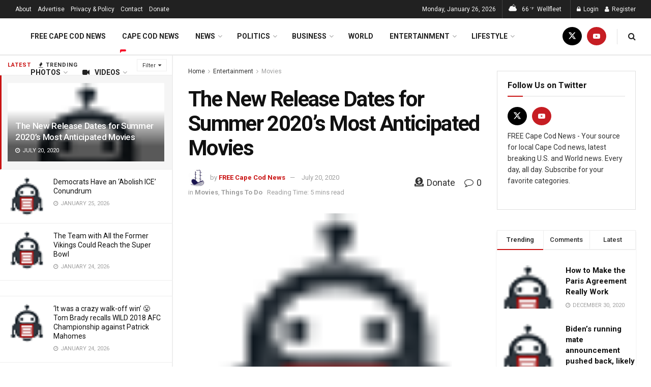

--- FILE ---
content_type: text/html; charset=UTF-8
request_url: https://freecapecodnews.com/the-new-release-dates-for-summer-2020s-most-anticipated-movies
body_size: 61721
content:
<!doctype html>
<!--[if lt IE 7]> <html class="no-js lt-ie9 lt-ie8 lt-ie7" lang="en-US"> <![endif]-->
<!--[if IE 7]>    <html class="no-js lt-ie9 lt-ie8" lang="en-US"> <![endif]-->
<!--[if IE 8]>    <html class="no-js lt-ie9" lang="en-US"> <![endif]-->
<!--[if IE 9]>    <html class="no-js lt-ie10" lang="en-US"> <![endif]-->
<!--[if gt IE 8]><!--> <html class="no-js" lang="en-US"> <!--<![endif]-->
<head>
    <meta http-equiv="Content-Type" content="text/html; charset=UTF-8" />
    <meta name='viewport' content='width=device-width, initial-scale=1, user-scalable=yes' />
    <link rel="profile" href="http://gmpg.org/xfn/11" />
    <link rel="pingback" href="https://freecapecodnews.com/xmlrpc.php" />
    <meta name='robots' content='index, follow, max-image-preview:large, max-snippet:-1, max-video-preview:-1' />
<meta property="og:type" content="article">
<meta property="og:title" content="The New Release Dates for Summer 2020&amp;#8217;s Most Anticipated Movies">
<meta property="og:site_name" content="FREE Cape Cod News">
<meta property="og:description" content="This will be a summer like we've never seen in our generation. Thanks to COVID-19, the world is a different">
<meta property="og:url" content="https://freecapecodnews.com/the-new-release-dates-for-summer-2020s-most-anticipated-movies">
<meta property="og:locale" content="en_US">
<meta property="og:image" content="https://freecapecodnews.com/wp-content/uploads/default_img_newsomatic.jpg">
<meta property="og:image:height" content="25">
<meta property="og:image:width" content="25">
<meta property="article:published_time" content="2020-07-20T10:44:37-04:00">
<meta property="article:modified_time" content="2020-07-20T10:44:37-04:00">
<meta property="article:author" content="https://freecapecodnews.com">
<meta property="article:section" content="Movies">
<meta name="twitter:card" content="summary_large_image">
<meta name="twitter:title" content="The New Release Dates for Summer 2020&#8217;s Most Anticipated Movies">
<meta name="twitter:description" content="This will be a summer like we&#039;ve never seen in our generation. Thanks to COVID-19, the world is a different">
<meta name="twitter:url" content="https://freecapecodnews.com/the-new-release-dates-for-summer-2020s-most-anticipated-movies">
<meta name="twitter:site" content="https://twitter.com/freecapecodnews">
<meta name="twitter:image" content="https://freecapecodnews.com/wp-content/uploads/default_img_newsomatic.jpg">
<meta name="twitter:image:width" content="25">
<meta name="twitter:image:height" content="25">
			<script type="text/javascript">
			  var jnews_ajax_url = '/?ajax-request=jnews'
			</script>
			<script type="text/javascript">;window.jnews=window.jnews||{},window.jnews.library=window.jnews.library||{},window.jnews.library=function(){"use strict";var e=this;e.win=window,e.doc=document,e.noop=function(){},e.globalBody=e.doc.getElementsByTagName("body")[0],e.globalBody=e.globalBody?e.globalBody:e.doc,e.win.jnewsDataStorage=e.win.jnewsDataStorage||{_storage:new WeakMap,put:function(e,t,n){this._storage.has(e)||this._storage.set(e,new Map),this._storage.get(e).set(t,n)},get:function(e,t){return this._storage.get(e).get(t)},has:function(e,t){return this._storage.has(e)&&this._storage.get(e).has(t)},remove:function(e,t){var n=this._storage.get(e).delete(t);return 0===!this._storage.get(e).size&&this._storage.delete(e),n}},e.windowWidth=function(){return e.win.innerWidth||e.docEl.clientWidth||e.globalBody.clientWidth},e.windowHeight=function(){return e.win.innerHeight||e.docEl.clientHeight||e.globalBody.clientHeight},e.requestAnimationFrame=e.win.requestAnimationFrame||e.win.webkitRequestAnimationFrame||e.win.mozRequestAnimationFrame||e.win.msRequestAnimationFrame||window.oRequestAnimationFrame||function(e){return setTimeout(e,1e3/60)},e.cancelAnimationFrame=e.win.cancelAnimationFrame||e.win.webkitCancelAnimationFrame||e.win.webkitCancelRequestAnimationFrame||e.win.mozCancelAnimationFrame||e.win.msCancelRequestAnimationFrame||e.win.oCancelRequestAnimationFrame||function(e){clearTimeout(e)},e.classListSupport="classList"in document.createElement("_"),e.hasClass=e.classListSupport?function(e,t){return e.classList.contains(t)}:function(e,t){return e.className.indexOf(t)>=0},e.addClass=e.classListSupport?function(t,n){e.hasClass(t,n)||t.classList.add(n)}:function(t,n){e.hasClass(t,n)||(t.className+=" "+n)},e.removeClass=e.classListSupport?function(t,n){e.hasClass(t,n)&&t.classList.remove(n)}:function(t,n){e.hasClass(t,n)&&(t.className=t.className.replace(n,""))},e.objKeys=function(e){var t=[];for(var n in e)Object.prototype.hasOwnProperty.call(e,n)&&t.push(n);return t},e.isObjectSame=function(e,t){var n=!0;return JSON.stringify(e)!==JSON.stringify(t)&&(n=!1),n},e.extend=function(){for(var e,t,n,o=arguments[0]||{},i=1,a=arguments.length;i<a;i++)if(null!==(e=arguments[i]))for(t in e)o!==(n=e[t])&&void 0!==n&&(o[t]=n);return o},e.dataStorage=e.win.jnewsDataStorage,e.isVisible=function(e){return 0!==e.offsetWidth&&0!==e.offsetHeight||e.getBoundingClientRect().length},e.getHeight=function(e){return e.offsetHeight||e.clientHeight||e.getBoundingClientRect().height},e.getWidth=function(e){return e.offsetWidth||e.clientWidth||e.getBoundingClientRect().width},e.supportsPassive=!1;try{var t=Object.defineProperty({},"passive",{get:function(){e.supportsPassive=!0}});"createEvent"in e.doc?e.win.addEventListener("test",null,t):"fireEvent"in e.doc&&e.win.attachEvent("test",null)}catch(e){}e.passiveOption=!!e.supportsPassive&&{passive:!0},e.setStorage=function(e,t){e="jnews-"+e;var n={expired:Math.floor(((new Date).getTime()+432e5)/1e3)};t=Object.assign(n,t);localStorage.setItem(e,JSON.stringify(t))},e.getStorage=function(e){e="jnews-"+e;var t=localStorage.getItem(e);return null!==t&&0<t.length?JSON.parse(localStorage.getItem(e)):{}},e.expiredStorage=function(){var t,n="jnews-";for(var o in localStorage)o.indexOf(n)>-1&&"undefined"!==(t=e.getStorage(o.replace(n,""))).expired&&t.expired<Math.floor((new Date).getTime()/1e3)&&localStorage.removeItem(o)},e.addEvents=function(t,n,o){for(var i in n){var a=["touchstart","touchmove"].indexOf(i)>=0&&!o&&e.passiveOption;"createEvent"in e.doc?t.addEventListener(i,n[i],a):"fireEvent"in e.doc&&t.attachEvent("on"+i,n[i])}},e.removeEvents=function(t,n){for(var o in n)"createEvent"in e.doc?t.removeEventListener(o,n[o]):"fireEvent"in e.doc&&t.detachEvent("on"+o,n[o])},e.triggerEvents=function(t,n,o){var i;o=o||{detail:null};return"createEvent"in e.doc?(!(i=e.doc.createEvent("CustomEvent")||new CustomEvent(n)).initCustomEvent||i.initCustomEvent(n,!0,!1,o),void t.dispatchEvent(i)):"fireEvent"in e.doc?((i=e.doc.createEventObject()).eventType=n,void t.fireEvent("on"+i.eventType,i)):void 0},e.getParents=function(t,n){void 0===n&&(n=e.doc);for(var o=[],i=t.parentNode,a=!1;!a;)if(i){var r=i;r.querySelectorAll(n).length?a=!0:(o.push(r),i=r.parentNode)}else o=[],a=!0;return o},e.forEach=function(e,t,n){for(var o=0,i=e.length;o<i;o++)t.call(n,e[o],o)},e.getText=function(e){return e.innerText||e.textContent},e.setText=function(e,t){var n="object"==typeof t?t.innerText||t.textContent:t;e.innerText&&(e.innerText=n),e.textContent&&(e.textContent=n)},e.httpBuildQuery=function(t){return e.objKeys(t).reduce(function t(n){var o=arguments.length>1&&void 0!==arguments[1]?arguments[1]:null;return function(i,a){var r=n[a];a=encodeURIComponent(a);var s=o?"".concat(o,"[").concat(a,"]"):a;return null==r||"function"==typeof r?(i.push("".concat(s,"=")),i):["number","boolean","string"].includes(typeof r)?(i.push("".concat(s,"=").concat(encodeURIComponent(r))),i):(i.push(e.objKeys(r).reduce(t(r,s),[]).join("&")),i)}}(t),[]).join("&")},e.get=function(t,n,o,i){return o="function"==typeof o?o:e.noop,e.ajax("GET",t,n,o,i)},e.post=function(t,n,o,i){return o="function"==typeof o?o:e.noop,e.ajax("POST",t,n,o,i)},e.ajax=function(t,n,o,i,a){var r=new XMLHttpRequest,s=n,c=e.httpBuildQuery(o);if(t=-1!=["GET","POST"].indexOf(t)?t:"GET",r.open(t,s+("GET"==t?"?"+c:""),!0),"POST"==t&&r.setRequestHeader("Content-type","application/x-www-form-urlencoded"),r.setRequestHeader("X-Requested-With","XMLHttpRequest"),r.onreadystatechange=function(){4===r.readyState&&200<=r.status&&300>r.status&&"function"==typeof i&&i.call(void 0,r.response)},void 0!==a&&!a){return{xhr:r,send:function(){r.send("POST"==t?c:null)}}}return r.send("POST"==t?c:null),{xhr:r}},e.scrollTo=function(t,n,o){function i(e,t,n){this.start=this.position(),this.change=e-this.start,this.currentTime=0,this.increment=20,this.duration=void 0===n?500:n,this.callback=t,this.finish=!1,this.animateScroll()}return Math.easeInOutQuad=function(e,t,n,o){return(e/=o/2)<1?n/2*e*e+t:-n/2*(--e*(e-2)-1)+t},i.prototype.stop=function(){this.finish=!0},i.prototype.move=function(t){e.doc.documentElement.scrollTop=t,e.globalBody.parentNode.scrollTop=t,e.globalBody.scrollTop=t},i.prototype.position=function(){return e.doc.documentElement.scrollTop||e.globalBody.parentNode.scrollTop||e.globalBody.scrollTop},i.prototype.animateScroll=function(){this.currentTime+=this.increment;var t=Math.easeInOutQuad(this.currentTime,this.start,this.change,this.duration);this.move(t),this.currentTime<this.duration&&!this.finish?e.requestAnimationFrame.call(e.win,this.animateScroll.bind(this)):this.callback&&"function"==typeof this.callback&&this.callback()},new i(t,n,o)},e.unwrap=function(t){var n,o=t;e.forEach(t,(function(e,t){n?n+=e:n=e})),o.replaceWith(n)},e.performance={start:function(e){performance.mark(e+"Start")},stop:function(e){performance.mark(e+"End"),performance.measure(e,e+"Start",e+"End")}},e.fps=function(){var t=0,n=0,o=0;!function(){var i=t=0,a=0,r=0,s=document.getElementById("fpsTable"),c=function(t){void 0===document.getElementsByTagName("body")[0]?e.requestAnimationFrame.call(e.win,(function(){c(t)})):document.getElementsByTagName("body")[0].appendChild(t)};null===s&&((s=document.createElement("div")).style.position="fixed",s.style.top="120px",s.style.left="10px",s.style.width="100px",s.style.height="20px",s.style.border="1px solid black",s.style.fontSize="11px",s.style.zIndex="100000",s.style.backgroundColor="white",s.id="fpsTable",c(s));var l=function(){o++,n=Date.now(),(a=(o/(r=(n-t)/1e3)).toPrecision(2))!=i&&(i=a,s.innerHTML=i+"fps"),1<r&&(t=n,o=0),e.requestAnimationFrame.call(e.win,l)};l()}()},e.instr=function(e,t){for(var n=0;n<t.length;n++)if(-1!==e.toLowerCase().indexOf(t[n].toLowerCase()))return!0},e.winLoad=function(t,n){function o(o){if("complete"===e.doc.readyState||"interactive"===e.doc.readyState)return!o||n?setTimeout(t,n||1):t(o),1}o()||e.addEvents(e.win,{load:o})},e.docReady=function(t,n){function o(o){if("complete"===e.doc.readyState||"interactive"===e.doc.readyState)return!o||n?setTimeout(t,n||1):t(o),1}o()||e.addEvents(e.doc,{DOMContentLoaded:o})},e.fireOnce=function(){e.docReady((function(){e.assets=e.assets||[],e.assets.length&&(e.boot(),e.load_assets())}),50)},e.boot=function(){e.length&&e.doc.querySelectorAll("style[media]").forEach((function(e){"not all"==e.getAttribute("media")&&e.removeAttribute("media")}))},e.create_js=function(t,n){var o=e.doc.createElement("script");switch(o.setAttribute("src",t),n){case"defer":o.setAttribute("defer",!0);break;case"async":o.setAttribute("async",!0);break;case"deferasync":o.setAttribute("defer",!0),o.setAttribute("async",!0)}e.globalBody.appendChild(o)},e.load_assets=function(){"object"==typeof e.assets&&e.forEach(e.assets.slice(0),(function(t,n){var o="";t.defer&&(o+="defer"),t.async&&(o+="async"),e.create_js(t.url,o);var i=e.assets.indexOf(t);i>-1&&e.assets.splice(i,1)})),e.assets=jnewsoption.au_scripts=window.jnewsads=[]},e.setCookie=function(e,t,n){var o="";if(n){var i=new Date;i.setTime(i.getTime()+24*n*60*60*1e3),o="; expires="+i.toUTCString()}document.cookie=e+"="+(t||"")+o+"; path=/"},e.getCookie=function(e){for(var t=e+"=",n=document.cookie.split(";"),o=0;o<n.length;o++){for(var i=n[o];" "==i.charAt(0);)i=i.substring(1,i.length);if(0==i.indexOf(t))return i.substring(t.length,i.length)}return null},e.eraseCookie=function(e){document.cookie=e+"=; Path=/; Expires=Thu, 01 Jan 1970 00:00:01 GMT;"},e.docReady((function(){e.globalBody=e.globalBody==e.doc?e.doc.getElementsByTagName("body")[0]:e.globalBody,e.globalBody=e.globalBody?e.globalBody:e.doc})),e.winLoad((function(){e.winLoad((function(){var t=!1;if(void 0!==window.jnewsadmin)if(void 0!==window.file_version_checker){var n=e.objKeys(window.file_version_checker);n.length?n.forEach((function(e){t||"10.0.4"===window.file_version_checker[e]||(t=!0)})):t=!0}else t=!0;t&&(window.jnewsHelper.getMessage(),window.jnewsHelper.getNotice())}),2500)}))},window.jnews.library=new window.jnews.library;</script><!-- Google tag (gtag.js) consent mode dataLayer added by Site Kit -->
<script type="text/javascript" id="google_gtagjs-js-consent-mode-data-layer">
/* <![CDATA[ */
window.dataLayer = window.dataLayer || [];function gtag(){dataLayer.push(arguments);}
gtag('consent', 'default', {"ad_personalization":"denied","ad_storage":"denied","ad_user_data":"denied","analytics_storage":"denied","functionality_storage":"denied","security_storage":"denied","personalization_storage":"denied","region":["AT","BE","BG","CH","CY","CZ","DE","DK","EE","ES","FI","FR","GB","GR","HR","HU","IE","IS","IT","LI","LT","LU","LV","MT","NL","NO","PL","PT","RO","SE","SI","SK"],"wait_for_update":500});
window._googlesitekitConsentCategoryMap = {"statistics":["analytics_storage"],"marketing":["ad_storage","ad_user_data","ad_personalization"],"functional":["functionality_storage","security_storage"],"preferences":["personalization_storage"]};
window._googlesitekitConsents = {"ad_personalization":"denied","ad_storage":"denied","ad_user_data":"denied","analytics_storage":"denied","functionality_storage":"denied","security_storage":"denied","personalization_storage":"denied","region":["AT","BE","BG","CH","CY","CZ","DE","DK","EE","ES","FI","FR","GB","GR","HR","HU","IE","IS","IT","LI","LT","LU","LV","MT","NL","NO","PL","PT","RO","SE","SI","SK"],"wait_for_update":500};
/* ]]> */
</script>
<!-- End Google tag (gtag.js) consent mode dataLayer added by Site Kit -->

	<!-- This site is optimized with the Yoast SEO plugin v26.8 - https://yoast.com/product/yoast-seo-wordpress/ -->
	<title>The New Release Dates for Summer 2020&#039;s Most Anticipated Movies - FREE Cape Cod News</title>
	<link rel="canonical" href="https://freecapecodnews.com/the-new-release-dates-for-summer-2020s-most-anticipated-movies" />
	<meta property="og:locale" content="en_US" />
	<meta property="og:type" content="article" />
	<meta property="og:title" content="The New Release Dates for Summer 2020&#039;s Most Anticipated Movies - FREE Cape Cod News" />
	<meta property="og:description" content="This will be a summer like we&#039;ve never seen in our generation. Thanks to COVID-19, the world is a different place. And, the entertainment industry is one of many forced to get creative and bow to the demands of a global pandemic. Summer blockbusters are uncertain in 2020. Some are moving to video on demand&hellip;" />
	<meta property="og:url" content="https://freecapecodnews.com/the-new-release-dates-for-summer-2020s-most-anticipated-movies" />
	<meta property="og:site_name" content="FREE Cape Cod News" />
	<meta property="article:published_time" content="2020-07-20T14:44:37+00:00" />
	<meta property="og:image" content="https://hips.hearstapps.com/hmg-prod.s3.amazonaws.com/images/best-summer-movies-2020-1593116149.jpg?resize=980:*" />
	<meta property="og:image:width" content="25" />
	<meta property="og:image:height" content="25" />
	<meta property="og:image:type" content="image/png" />
	<meta name="author" content="FREE Cape Cod News" />
	<meta name="twitter:card" content="summary_large_image" />
	<meta name="twitter:creator" content="@https://twitter.com/freecapecodnews" />
	<meta name="twitter:site" content="@freecapecodnews" />
	<meta name="twitter:label1" content="Written by" />
	<meta name="twitter:data1" content="FREE Cape Cod News" />
	<meta name="twitter:label2" content="Est. reading time" />
	<meta name="twitter:data2" content="5 minutes" />
	<script type="application/ld+json" class="yoast-schema-graph">{"@context":"https://schema.org","@graph":[{"@type":"NewsArticle","@id":"https://freecapecodnews.com/the-new-release-dates-for-summer-2020s-most-anticipated-movies#article","isPartOf":{"@id":"https://freecapecodnews.com/the-new-release-dates-for-summer-2020s-most-anticipated-movies"},"author":{"name":"FREE Cape Cod News","@id":"https://freecapecodnews.com/#/schema/person/5cb2c959b34860f33a62687d445ecf25"},"headline":"The New Release Dates for Summer 2020&#8217;s Most Anticipated Movies","datePublished":"2020-07-20T14:44:37+00:00","mainEntityOfPage":{"@id":"https://freecapecodnews.com/the-new-release-dates-for-summer-2020s-most-anticipated-movies"},"wordCount":993,"commentCount":0,"publisher":{"@id":"https://freecapecodnews.com/#organization"},"image":{"@id":"https://freecapecodnews.com/the-new-release-dates-for-summer-2020s-most-anticipated-movies#primaryimage"},"thumbnailUrl":"https://freecapecodnews.com/wp-content/uploads/default_img_newsomatic.jpg","articleSection":["Movies","Things To Do"],"inLanguage":"en-US","potentialAction":[{"@type":"CommentAction","name":"Comment","target":["https://freecapecodnews.com/the-new-release-dates-for-summer-2020s-most-anticipated-movies#respond"]}]},{"@type":"WebPage","@id":"https://freecapecodnews.com/the-new-release-dates-for-summer-2020s-most-anticipated-movies","url":"https://freecapecodnews.com/the-new-release-dates-for-summer-2020s-most-anticipated-movies","name":"The New Release Dates for Summer 2020's Most Anticipated Movies - FREE Cape Cod News","isPartOf":{"@id":"https://freecapecodnews.com/#website"},"primaryImageOfPage":{"@id":"https://freecapecodnews.com/the-new-release-dates-for-summer-2020s-most-anticipated-movies#primaryimage"},"image":{"@id":"https://freecapecodnews.com/the-new-release-dates-for-summer-2020s-most-anticipated-movies#primaryimage"},"thumbnailUrl":"https://freecapecodnews.com/wp-content/uploads/default_img_newsomatic.jpg","datePublished":"2020-07-20T14:44:37+00:00","breadcrumb":{"@id":"https://freecapecodnews.com/the-new-release-dates-for-summer-2020s-most-anticipated-movies#breadcrumb"},"inLanguage":"en-US","potentialAction":[{"@type":"ReadAction","target":["https://freecapecodnews.com/the-new-release-dates-for-summer-2020s-most-anticipated-movies"]}]},{"@type":"ImageObject","inLanguage":"en-US","@id":"https://freecapecodnews.com/the-new-release-dates-for-summer-2020s-most-anticipated-movies#primaryimage","url":"https://freecapecodnews.com/wp-content/uploads/default_img_newsomatic.jpg","contentUrl":"https://freecapecodnews.com/wp-content/uploads/default_img_newsomatic.jpg","width":25,"height":25},{"@type":"BreadcrumbList","@id":"https://freecapecodnews.com/the-new-release-dates-for-summer-2020s-most-anticipated-movies#breadcrumb","itemListElement":[{"@type":"ListItem","position":1,"name":"Home","item":"https://freecapecodnews.com/"},{"@type":"ListItem","position":2,"name":"The New Release Dates for Summer 2020&#8217;s Most Anticipated Movies"}]},{"@type":"WebSite","@id":"https://freecapecodnews.com/#website","url":"https://freecapecodnews.com/","name":"FREE Cape Cod News","description":"FREE Cape Cod News is the leading source of breaking news, especially local news, entertainment, weather, video and photos in Cape Cod, Massachusetts, U.S. and World.","publisher":{"@id":"https://freecapecodnews.com/#organization"},"alternateName":"Cape Cod News","potentialAction":[{"@type":"SearchAction","target":{"@type":"EntryPoint","urlTemplate":"https://freecapecodnews.com/?s={search_term_string}"},"query-input":{"@type":"PropertyValueSpecification","valueRequired":true,"valueName":"search_term_string"}}],"inLanguage":"en-US"},{"@type":"Organization","@id":"https://freecapecodnews.com/#organization","name":"FREE Cape Cod News","alternateName":"Cape Cod News","url":"https://freecapecodnews.com/","logo":{"@type":"ImageObject","inLanguage":"en-US","@id":"https://freecapecodnews.com/#/schema/logo/image/","url":"https://images.axios.com/AA7TNLeb-SpsrQrym76Z6Oy4vLw=/0x0:1461x822/1366x768/2023/03/16/1678932364124.png","contentUrl":"https://images.axios.com/AA7TNLeb-SpsrQrym76Z6Oy4vLw=/0x0:1461x822/1366x768/2023/03/16/1678932364124.png","width":600,"height":720,"caption":"FREE Cape Cod News"},"image":{"@id":"https://freecapecodnews.com/#/schema/logo/image/"},"sameAs":["https://x.com/freecapecodnews","https://www.youtube.com/channel/UCOXVwT_Kc-fxSLGnI2QxD5Q/"]},{"@type":"Person","@id":"https://freecapecodnews.com/#/schema/person/5cb2c959b34860f33a62687d445ecf25","name":"FREE Cape Cod News","image":{"@type":"ImageObject","inLanguage":"en-US","@id":"https://freecapecodnews.com/#/schema/person/image/","url":"https://freecapecodnews.com/wp-content/uploads/avatars/1/5f20045cc47e3-bpfull.jpg","contentUrl":"https://freecapecodnews.com/wp-content/uploads/avatars/1/5f20045cc47e3-bpfull.jpg","caption":"FREE Cape Cod News"},"description":"Free Cape Cod News is what's happening in the Cape Cod, U.S and World &amp; what people are talking about right now. Local newspaper. Stay in the know. Subscribe to get notified about our latest news.","sameAs":["https://freecapecodnews.com","https://x.com/https://twitter.com/freecapecodnews"],"url":"https://freecapecodnews.com/members/new593profile/home/"}]}</script>
	<!-- / Yoast SEO plugin. -->


<link rel='dns-prefetch' href='//www.googletagmanager.com' />
<link rel='dns-prefetch' href='//fonts.googleapis.com' />
<link rel='dns-prefetch' href='//pagead2.googlesyndication.com' />
<link rel='dns-prefetch' href='//fundingchoicesmessages.google.com' />
<link rel='preconnect' href='https://fonts.gstatic.com' />
<link rel="alternate" type="application/rss+xml" title="FREE Cape Cod News &raquo; Feed" href="https://freecapecodnews.com/feed" />
<link rel="alternate" type="application/rss+xml" title="FREE Cape Cod News &raquo; Comments Feed" href="https://freecapecodnews.com/comments/feed" />
<link rel="alternate" type="application/rss+xml" title="FREE Cape Cod News &raquo; The New Release Dates for Summer 2020&#8217;s Most Anticipated Movies Comments Feed" href="https://freecapecodnews.com/the-new-release-dates-for-summer-2020s-most-anticipated-movies/feed" />
<link rel="alternate" title="oEmbed (JSON)" type="application/json+oembed" href="https://freecapecodnews.com/wp-json/oembed/1.0/embed?url=https%3A%2F%2Ffreecapecodnews.com%2Fthe-new-release-dates-for-summer-2020s-most-anticipated-movies" />
<link rel="alternate" title="oEmbed (XML)" type="text/xml+oembed" href="https://freecapecodnews.com/wp-json/oembed/1.0/embed?url=https%3A%2F%2Ffreecapecodnews.com%2Fthe-new-release-dates-for-summer-2020s-most-anticipated-movies&#038;format=xml" />
<style id='wp-img-auto-sizes-contain-inline-css' type='text/css'>
img:is([sizes=auto i],[sizes^="auto," i]){contain-intrinsic-size:3000px 1500px}
/*# sourceURL=wp-img-auto-sizes-contain-inline-css */
</style>
<style id='wp-emoji-styles-inline-css' type='text/css'>

	img.wp-smiley, img.emoji {
		display: inline !important;
		border: none !important;
		box-shadow: none !important;
		height: 1em !important;
		width: 1em !important;
		margin: 0 0.07em !important;
		vertical-align: -0.1em !important;
		background: none !important;
		padding: 0 !important;
	}
/*# sourceURL=wp-emoji-styles-inline-css */
</style>
<link rel='stylesheet' id='wp-block-library-css' href='https://freecapecodnews.com/wp-content/plugins/gutenberg/build/styles/block-library/style.min.css?ver=22.4.1' type='text/css' media='all' />
<style id='classic-theme-styles-inline-css' type='text/css'>
.wp-block-button__link{background-color:#32373c;border-radius:9999px;box-shadow:none;color:#fff;font-size:1.125em;padding:calc(.667em + 2px) calc(1.333em + 2px);text-decoration:none}.wp-block-file__button{background:#32373c;color:#fff}.wp-block-accordion-heading{margin:0}.wp-block-accordion-heading__toggle{background-color:inherit!important;color:inherit!important}.wp-block-accordion-heading__toggle:not(:focus-visible){outline:none}.wp-block-accordion-heading__toggle:focus,.wp-block-accordion-heading__toggle:hover{background-color:inherit!important;border:none;box-shadow:none;color:inherit;padding:var(--wp--preset--spacing--20,1em) 0;text-decoration:none}.wp-block-accordion-heading__toggle:focus-visible{outline:auto;outline-offset:0}
/*# sourceURL=https://freecapecodnews.com/wp-content/plugins/gutenberg/build/styles/block-library/classic.min.css */
</style>
<style id='bp-login-form-style-inline-css' type='text/css'>
.widget_bp_core_login_widget .bp-login-widget-user-avatar{float:left}.widget_bp_core_login_widget .bp-login-widget-user-links{margin-left:70px}#bp-login-widget-form label{display:block;font-weight:600;margin:15px 0 5px;width:auto}#bp-login-widget-form input[type=password],#bp-login-widget-form input[type=text]{background-color:#fafafa;border:1px solid #d6d6d6;border-radius:0;font:inherit;font-size:100%;padding:.5em;width:100%}#bp-login-widget-form .bp-login-widget-register-link,#bp-login-widget-form .login-submit{display:inline;width:-moz-fit-content;width:fit-content}#bp-login-widget-form .bp-login-widget-register-link{margin-left:1em}#bp-login-widget-form .bp-login-widget-register-link a{filter:invert(1)}#bp-login-widget-form .bp-login-widget-pwd-link{font-size:80%}

/*# sourceURL=https://freecapecodnews.com/wp-content/plugins/buddypress/bp-core/blocks/login-form/index.css */
</style>
<style id='bp-member-style-inline-css' type='text/css'>
[data-type="bp/member"] input.components-placeholder__input{border:1px solid #757575;border-radius:2px;flex:1 1 auto;padding:6px 8px}.bp-block-member{position:relative}.bp-block-member .member-content{display:flex}.bp-block-member .user-nicename{display:block}.bp-block-member .user-nicename a{border:none;color:currentColor;text-decoration:none}.bp-block-member .bp-profile-button{width:100%}.bp-block-member .bp-profile-button a.button{bottom:10px;display:inline-block;margin:18px 0 0;position:absolute;right:0}.bp-block-member.has-cover .item-header-avatar,.bp-block-member.has-cover .member-content,.bp-block-member.has-cover .member-description{z-index:2}.bp-block-member.has-cover .member-content,.bp-block-member.has-cover .member-description{padding-top:75px}.bp-block-member.has-cover .bp-member-cover-image{background-color:#c5c5c5;background-position:top;background-repeat:no-repeat;background-size:cover;border:0;display:block;height:150px;left:0;margin:0;padding:0;position:absolute;top:0;width:100%;z-index:1}.bp-block-member img.avatar{height:auto;width:auto}.bp-block-member.avatar-none .item-header-avatar{display:none}.bp-block-member.avatar-none.has-cover{min-height:200px}.bp-block-member.avatar-full{min-height:150px}.bp-block-member.avatar-full .item-header-avatar{width:180px}.bp-block-member.avatar-thumb .member-content{align-items:center;min-height:50px}.bp-block-member.avatar-thumb .item-header-avatar{width:70px}.bp-block-member.avatar-full.has-cover{min-height:300px}.bp-block-member.avatar-full.has-cover .item-header-avatar{width:200px}.bp-block-member.avatar-full.has-cover img.avatar{background:#fffc;border:2px solid #fff;margin-left:20px}.bp-block-member.avatar-thumb.has-cover .item-header-avatar{padding-top:75px}.entry .entry-content .bp-block-member .user-nicename a{border:none;color:currentColor;text-decoration:none}

/*# sourceURL=https://freecapecodnews.com/wp-content/plugins/buddypress/bp-members/blocks/member/index.css */
</style>
<style id='bp-members-style-inline-css' type='text/css'>
[data-type="bp/members"] .components-placeholder.is-appender{min-height:0}[data-type="bp/members"] .components-placeholder.is-appender .components-placeholder__label:empty{display:none}[data-type="bp/members"] .components-placeholder input.components-placeholder__input{border:1px solid #757575;border-radius:2px;flex:1 1 auto;padding:6px 8px}[data-type="bp/members"].avatar-none .member-description{width:calc(100% - 44px)}[data-type="bp/members"].avatar-full .member-description{width:calc(100% - 224px)}[data-type="bp/members"].avatar-thumb .member-description{width:calc(100% - 114px)}[data-type="bp/members"] .member-content{position:relative}[data-type="bp/members"] .member-content .is-right{position:absolute;right:2px;top:2px}[data-type="bp/members"] .columns-2 .member-content .member-description,[data-type="bp/members"] .columns-3 .member-content .member-description,[data-type="bp/members"] .columns-4 .member-content .member-description{padding-left:44px;width:calc(100% - 44px)}[data-type="bp/members"] .columns-3 .is-right{right:-10px}[data-type="bp/members"] .columns-4 .is-right{right:-50px}.bp-block-members.is-grid{display:flex;flex-wrap:wrap;padding:0}.bp-block-members.is-grid .member-content{margin:0 1.25em 1.25em 0;width:100%}@media(min-width:600px){.bp-block-members.columns-2 .member-content{width:calc(50% - .625em)}.bp-block-members.columns-2 .member-content:nth-child(2n){margin-right:0}.bp-block-members.columns-3 .member-content{width:calc(33.33333% - .83333em)}.bp-block-members.columns-3 .member-content:nth-child(3n){margin-right:0}.bp-block-members.columns-4 .member-content{width:calc(25% - .9375em)}.bp-block-members.columns-4 .member-content:nth-child(4n){margin-right:0}}.bp-block-members .member-content{display:flex;flex-direction:column;padding-bottom:1em;text-align:center}.bp-block-members .member-content .item-header-avatar,.bp-block-members .member-content .member-description{width:100%}.bp-block-members .member-content .item-header-avatar{margin:0 auto}.bp-block-members .member-content .item-header-avatar img.avatar{display:inline-block}@media(min-width:600px){.bp-block-members .member-content{flex-direction:row;text-align:left}.bp-block-members .member-content .item-header-avatar,.bp-block-members .member-content .member-description{width:auto}.bp-block-members .member-content .item-header-avatar{margin:0}}.bp-block-members .member-content .user-nicename{display:block}.bp-block-members .member-content .user-nicename a{border:none;color:currentColor;text-decoration:none}.bp-block-members .member-content time{color:#767676;display:block;font-size:80%}.bp-block-members.avatar-none .item-header-avatar{display:none}.bp-block-members.avatar-full{min-height:190px}.bp-block-members.avatar-full .item-header-avatar{width:180px}.bp-block-members.avatar-thumb .member-content{min-height:80px}.bp-block-members.avatar-thumb .item-header-avatar{width:70px}.bp-block-members.columns-2 .member-content,.bp-block-members.columns-3 .member-content,.bp-block-members.columns-4 .member-content{display:block;text-align:center}.bp-block-members.columns-2 .member-content .item-header-avatar,.bp-block-members.columns-3 .member-content .item-header-avatar,.bp-block-members.columns-4 .member-content .item-header-avatar{margin:0 auto}.bp-block-members img.avatar{height:auto;max-width:-moz-fit-content;max-width:fit-content;width:auto}.bp-block-members .member-content.has-activity{align-items:center}.bp-block-members .member-content.has-activity .item-header-avatar{padding-right:1em}.bp-block-members .member-content.has-activity .wp-block-quote{margin-bottom:0;text-align:left}.bp-block-members .member-content.has-activity .wp-block-quote cite a,.entry .entry-content .bp-block-members .user-nicename a{border:none;color:currentColor;text-decoration:none}

/*# sourceURL=https://freecapecodnews.com/wp-content/plugins/buddypress/bp-members/blocks/members/index.css */
</style>
<style id='bp-dynamic-members-style-inline-css' type='text/css'>
.bp-dynamic-block-container .item-options{font-size:.5em;margin:0 0 1em;padding:1em 0}.bp-dynamic-block-container .item-options a.selected{font-weight:600}.bp-dynamic-block-container ul.item-list{list-style:none;margin:1em 0;padding-left:0}.bp-dynamic-block-container ul.item-list li{margin-bottom:1em}.bp-dynamic-block-container ul.item-list li:after,.bp-dynamic-block-container ul.item-list li:before{content:" ";display:table}.bp-dynamic-block-container ul.item-list li:after{clear:both}.bp-dynamic-block-container ul.item-list li .item-avatar{float:left;width:60px}.bp-dynamic-block-container ul.item-list li .item{margin-left:70px}

/*# sourceURL=https://freecapecodnews.com/wp-content/plugins/buddypress/bp-members/blocks/dynamic-members/index.css */
</style>
<style id='bp-online-members-style-inline-css' type='text/css'>
.widget_bp_core_whos_online_widget .avatar-block,[data-type="bp/online-members"] .avatar-block{display:flex;flex-flow:row wrap}.widget_bp_core_whos_online_widget .avatar-block img,[data-type="bp/online-members"] .avatar-block img{margin:.5em}

/*# sourceURL=https://freecapecodnews.com/wp-content/plugins/buddypress/bp-members/blocks/online-members/index.css */
</style>
<style id='bp-active-members-style-inline-css' type='text/css'>
.widget_bp_core_recently_active_widget .avatar-block,[data-type="bp/active-members"] .avatar-block{display:flex;flex-flow:row wrap}.widget_bp_core_recently_active_widget .avatar-block img,[data-type="bp/active-members"] .avatar-block img{margin:.5em}

/*# sourceURL=https://freecapecodnews.com/wp-content/plugins/buddypress/bp-members/blocks/active-members/index.css */
</style>
<style id='bp-latest-activities-style-inline-css' type='text/css'>
.bp-latest-activities .components-flex.components-select-control select[multiple]{height:auto;padding:0 8px}.bp-latest-activities .components-flex.components-select-control select[multiple]+.components-input-control__suffix svg{display:none}.bp-latest-activities-block a,.entry .entry-content .bp-latest-activities-block a{border:none;text-decoration:none}.bp-latest-activities-block .activity-list.item-list blockquote{border:none;padding:0}.bp-latest-activities-block .activity-list.item-list blockquote .activity-item:not(.mini){box-shadow:1px 0 4px #00000026;padding:0 1em;position:relative}.bp-latest-activities-block .activity-list.item-list blockquote .activity-item:not(.mini):after,.bp-latest-activities-block .activity-list.item-list blockquote .activity-item:not(.mini):before{border-color:#0000;border-style:solid;content:"";display:block;height:0;left:15px;position:absolute;width:0}.bp-latest-activities-block .activity-list.item-list blockquote .activity-item:not(.mini):before{border-top-color:#00000026;border-width:9px;bottom:-18px;left:14px}.bp-latest-activities-block .activity-list.item-list blockquote .activity-item:not(.mini):after{border-top-color:#fff;border-width:8px;bottom:-16px}.bp-latest-activities-block .activity-list.item-list blockquote .activity-item.mini .avatar{display:inline-block;height:20px;margin-right:2px;vertical-align:middle;width:20px}.bp-latest-activities-block .activity-list.item-list footer{align-items:center;display:flex}.bp-latest-activities-block .activity-list.item-list footer img.avatar{border:none;display:inline-block;margin-right:.5em}.bp-latest-activities-block .activity-list.item-list footer .activity-time-since{font-size:90%}.bp-latest-activities-block .widget-error{border-left:4px solid #0b80a4;box-shadow:1px 0 4px #00000026}.bp-latest-activities-block .widget-error p{padding:0 1em}

/*# sourceURL=https://freecapecodnews.com/wp-content/plugins/buddypress/bp-activity/blocks/latest-activities/index.css */
</style>
<link rel='stylesheet' id='jnews-faq-css' href='https://freecapecodnews.com/wp-content/plugins/jnews-essential/assets/css/faq.css?ver=12.0.3' type='text/css' media='all' />
<link rel='stylesheet' id='contact-form-7-css' href='https://freecapecodnews.com/wp-content/plugins/contact-form-7/includes/css/styles.css?ver=6.1.4' type='text/css' media='all' />
<style id='global-styles-inline-css' type='text/css'>
:root{--wp--preset--aspect-ratio--square: 1;--wp--preset--aspect-ratio--4-3: 4/3;--wp--preset--aspect-ratio--3-4: 3/4;--wp--preset--aspect-ratio--3-2: 3/2;--wp--preset--aspect-ratio--2-3: 2/3;--wp--preset--aspect-ratio--16-9: 16/9;--wp--preset--aspect-ratio--9-16: 9/16;--wp--preset--color--black: #000000;--wp--preset--color--cyan-bluish-gray: #abb8c3;--wp--preset--color--white: #ffffff;--wp--preset--color--pale-pink: #f78da7;--wp--preset--color--vivid-red: #cf2e2e;--wp--preset--color--luminous-vivid-orange: #ff6900;--wp--preset--color--luminous-vivid-amber: #fcb900;--wp--preset--color--light-green-cyan: #7bdcb5;--wp--preset--color--vivid-green-cyan: #00d084;--wp--preset--color--pale-cyan-blue: #8ed1fc;--wp--preset--color--vivid-cyan-blue: #0693e3;--wp--preset--color--vivid-purple: #9b51e0;--wp--preset--gradient--vivid-cyan-blue-to-vivid-purple: linear-gradient(135deg,rgb(6,147,227) 0%,rgb(155,81,224) 100%);--wp--preset--gradient--light-green-cyan-to-vivid-green-cyan: linear-gradient(135deg,rgb(122,220,180) 0%,rgb(0,208,130) 100%);--wp--preset--gradient--luminous-vivid-amber-to-luminous-vivid-orange: linear-gradient(135deg,rgb(252,185,0) 0%,rgb(255,105,0) 100%);--wp--preset--gradient--luminous-vivid-orange-to-vivid-red: linear-gradient(135deg,rgb(255,105,0) 0%,rgb(207,46,46) 100%);--wp--preset--gradient--very-light-gray-to-cyan-bluish-gray: linear-gradient(135deg,rgb(238,238,238) 0%,rgb(169,184,195) 100%);--wp--preset--gradient--cool-to-warm-spectrum: linear-gradient(135deg,rgb(74,234,220) 0%,rgb(151,120,209) 20%,rgb(207,42,186) 40%,rgb(238,44,130) 60%,rgb(251,105,98) 80%,rgb(254,248,76) 100%);--wp--preset--gradient--blush-light-purple: linear-gradient(135deg,rgb(255,206,236) 0%,rgb(152,150,240) 100%);--wp--preset--gradient--blush-bordeaux: linear-gradient(135deg,rgb(254,205,165) 0%,rgb(254,45,45) 50%,rgb(107,0,62) 100%);--wp--preset--gradient--luminous-dusk: linear-gradient(135deg,rgb(255,203,112) 0%,rgb(199,81,192) 50%,rgb(65,88,208) 100%);--wp--preset--gradient--pale-ocean: linear-gradient(135deg,rgb(255,245,203) 0%,rgb(182,227,212) 50%,rgb(51,167,181) 100%);--wp--preset--gradient--electric-grass: linear-gradient(135deg,rgb(202,248,128) 0%,rgb(113,206,126) 100%);--wp--preset--gradient--midnight: linear-gradient(135deg,rgb(2,3,129) 0%,rgb(40,116,252) 100%);--wp--preset--font-size--small: 13px;--wp--preset--font-size--medium: 20px;--wp--preset--font-size--large: 36px;--wp--preset--font-size--x-large: 42px;--wp--preset--spacing--20: 0.44rem;--wp--preset--spacing--30: 0.67rem;--wp--preset--spacing--40: 1rem;--wp--preset--spacing--50: 1.5rem;--wp--preset--spacing--60: 2.25rem;--wp--preset--spacing--70: 3.38rem;--wp--preset--spacing--80: 5.06rem;--wp--preset--shadow--natural: 6px 6px 9px rgba(0, 0, 0, 0.2);--wp--preset--shadow--deep: 12px 12px 50px rgba(0, 0, 0, 0.4);--wp--preset--shadow--sharp: 6px 6px 0px rgba(0, 0, 0, 0.2);--wp--preset--shadow--outlined: 6px 6px 0px -3px rgb(255, 255, 255), 6px 6px rgb(0, 0, 0);--wp--preset--shadow--crisp: 6px 6px 0px rgb(0, 0, 0);}:where(body) { margin: 0; }:where(.is-layout-flex){gap: 0.5em;}:where(.is-layout-grid){gap: 0.5em;}body .is-layout-flex{display: flex;}.is-layout-flex{flex-wrap: wrap;align-items: center;}.is-layout-flex > :is(*, div){margin: 0;}body .is-layout-grid{display: grid;}.is-layout-grid > :is(*, div){margin: 0;}body{padding-top: 0px;padding-right: 0px;padding-bottom: 0px;padding-left: 0px;}a:where(:not(.wp-element-button)){text-decoration: underline;}:root :where(.wp-element-button, .wp-block-button__link){background-color: #32373c;border-width: 0;color: #fff;font-family: inherit;font-size: inherit;font-style: inherit;font-weight: inherit;letter-spacing: inherit;line-height: inherit;padding-top: calc(0.667em + 2px);padding-right: calc(1.333em + 2px);padding-bottom: calc(0.667em + 2px);padding-left: calc(1.333em + 2px);text-decoration: none;text-transform: inherit;}.has-black-color{color: var(--wp--preset--color--black) !important;}.has-cyan-bluish-gray-color{color: var(--wp--preset--color--cyan-bluish-gray) !important;}.has-white-color{color: var(--wp--preset--color--white) !important;}.has-pale-pink-color{color: var(--wp--preset--color--pale-pink) !important;}.has-vivid-red-color{color: var(--wp--preset--color--vivid-red) !important;}.has-luminous-vivid-orange-color{color: var(--wp--preset--color--luminous-vivid-orange) !important;}.has-luminous-vivid-amber-color{color: var(--wp--preset--color--luminous-vivid-amber) !important;}.has-light-green-cyan-color{color: var(--wp--preset--color--light-green-cyan) !important;}.has-vivid-green-cyan-color{color: var(--wp--preset--color--vivid-green-cyan) !important;}.has-pale-cyan-blue-color{color: var(--wp--preset--color--pale-cyan-blue) !important;}.has-vivid-cyan-blue-color{color: var(--wp--preset--color--vivid-cyan-blue) !important;}.has-vivid-purple-color{color: var(--wp--preset--color--vivid-purple) !important;}.has-black-background-color{background-color: var(--wp--preset--color--black) !important;}.has-cyan-bluish-gray-background-color{background-color: var(--wp--preset--color--cyan-bluish-gray) !important;}.has-white-background-color{background-color: var(--wp--preset--color--white) !important;}.has-pale-pink-background-color{background-color: var(--wp--preset--color--pale-pink) !important;}.has-vivid-red-background-color{background-color: var(--wp--preset--color--vivid-red) !important;}.has-luminous-vivid-orange-background-color{background-color: var(--wp--preset--color--luminous-vivid-orange) !important;}.has-luminous-vivid-amber-background-color{background-color: var(--wp--preset--color--luminous-vivid-amber) !important;}.has-light-green-cyan-background-color{background-color: var(--wp--preset--color--light-green-cyan) !important;}.has-vivid-green-cyan-background-color{background-color: var(--wp--preset--color--vivid-green-cyan) !important;}.has-pale-cyan-blue-background-color{background-color: var(--wp--preset--color--pale-cyan-blue) !important;}.has-vivid-cyan-blue-background-color{background-color: var(--wp--preset--color--vivid-cyan-blue) !important;}.has-vivid-purple-background-color{background-color: var(--wp--preset--color--vivid-purple) !important;}.has-black-border-color{border-color: var(--wp--preset--color--black) !important;}.has-cyan-bluish-gray-border-color{border-color: var(--wp--preset--color--cyan-bluish-gray) !important;}.has-white-border-color{border-color: var(--wp--preset--color--white) !important;}.has-pale-pink-border-color{border-color: var(--wp--preset--color--pale-pink) !important;}.has-vivid-red-border-color{border-color: var(--wp--preset--color--vivid-red) !important;}.has-luminous-vivid-orange-border-color{border-color: var(--wp--preset--color--luminous-vivid-orange) !important;}.has-luminous-vivid-amber-border-color{border-color: var(--wp--preset--color--luminous-vivid-amber) !important;}.has-light-green-cyan-border-color{border-color: var(--wp--preset--color--light-green-cyan) !important;}.has-vivid-green-cyan-border-color{border-color: var(--wp--preset--color--vivid-green-cyan) !important;}.has-pale-cyan-blue-border-color{border-color: var(--wp--preset--color--pale-cyan-blue) !important;}.has-vivid-cyan-blue-border-color{border-color: var(--wp--preset--color--vivid-cyan-blue) !important;}.has-vivid-purple-border-color{border-color: var(--wp--preset--color--vivid-purple) !important;}.has-vivid-cyan-blue-to-vivid-purple-gradient-background{background: var(--wp--preset--gradient--vivid-cyan-blue-to-vivid-purple) !important;}.has-light-green-cyan-to-vivid-green-cyan-gradient-background{background: var(--wp--preset--gradient--light-green-cyan-to-vivid-green-cyan) !important;}.has-luminous-vivid-amber-to-luminous-vivid-orange-gradient-background{background: var(--wp--preset--gradient--luminous-vivid-amber-to-luminous-vivid-orange) !important;}.has-luminous-vivid-orange-to-vivid-red-gradient-background{background: var(--wp--preset--gradient--luminous-vivid-orange-to-vivid-red) !important;}.has-very-light-gray-to-cyan-bluish-gray-gradient-background{background: var(--wp--preset--gradient--very-light-gray-to-cyan-bluish-gray) !important;}.has-cool-to-warm-spectrum-gradient-background{background: var(--wp--preset--gradient--cool-to-warm-spectrum) !important;}.has-blush-light-purple-gradient-background{background: var(--wp--preset--gradient--blush-light-purple) !important;}.has-blush-bordeaux-gradient-background{background: var(--wp--preset--gradient--blush-bordeaux) !important;}.has-luminous-dusk-gradient-background{background: var(--wp--preset--gradient--luminous-dusk) !important;}.has-pale-ocean-gradient-background{background: var(--wp--preset--gradient--pale-ocean) !important;}.has-electric-grass-gradient-background{background: var(--wp--preset--gradient--electric-grass) !important;}.has-midnight-gradient-background{background: var(--wp--preset--gradient--midnight) !important;}.has-small-font-size{font-size: var(--wp--preset--font-size--small) !important;}.has-medium-font-size{font-size: var(--wp--preset--font-size--medium) !important;}.has-large-font-size{font-size: var(--wp--preset--font-size--large) !important;}.has-x-large-font-size{font-size: var(--wp--preset--font-size--x-large) !important;}
:where(.wp-block-columns.is-layout-flex){gap: 2em;}:where(.wp-block-columns.is-layout-grid){gap: 2em;}
:root :where(.wp-block-pullquote){font-size: 1.5em;line-height: 1.6;}
:where(.wp-block-post-template.is-layout-flex){gap: 1.25em;}:where(.wp-block-post-template.is-layout-grid){gap: 1.25em;}
:where(.wp-block-term-template.is-layout-flex){gap: 1.25em;}:where(.wp-block-term-template.is-layout-grid){gap: 1.25em;}
/*# sourceURL=global-styles-inline-css */
</style>
<link rel='stylesheet' id='jnews-video-buddypress-css' href='https://freecapecodnews.com/wp-content/plugins/jnews-video/assets/css/buddypress/buddypress.css?ver=12.0.1' type='text/css' media='all' />
<link rel='stylesheet' id='jnews-video-css' href='https://freecapecodnews.com/wp-content/plugins/jnews-video/assets/css/plugin.css?ver=12.0.1' type='text/css' media='all' />
<link rel='stylesheet' id='tiny-slider-css' href='https://freecapecodnews.com/wp-content/themes/jnews/assets/js/tiny-slider/tiny-slider.css?ver=12.0.3' type='text/css' media='all' />
<link rel='stylesheet' id='jnews-global-slider-css' href='https://freecapecodnews.com/wp-content/themes/jnews/assets/css/slider/jnewsglobalslider.css?ver=12.0.3' type='text/css' media='all' />
<link rel='stylesheet' id='jnews-split-css' href='https://freecapecodnews.com/wp-content/plugins/jnews-split/assets/css/splitpost.css' type='text/css' media='' />
<link rel='stylesheet' id='jnews-split-toc-css' href='https://freecapecodnews.com/wp-content/plugins/jnews-split/assets/css/splitpost-toc.css' type='text/css' media='' />
<link rel='stylesheet' id='js_composer_front-css' href='https://freecapecodnews.com/wp-content/plugins/js_composer/assets/css/js_composer.min.css?ver=8.7.2' type='text/css' media='all' />
<link rel='stylesheet' id='elementor-frontend-css' href='https://freecapecodnews.com/wp-content/plugins/elementor/assets/css/frontend.min.css?ver=3.34.3' type='text/css' media='all' />
<link crossorigin="anonymous" rel='stylesheet' id='jeg_customizer_font-css' href='//fonts.googleapis.com/css?family=Roboto%3Aregular%2C500%2C700%2C700%2C500%7CMarkazi+Text%3Areguler&#038;display=swap&#038;ver=1.3.2' type='text/css' media='all' />
<link rel='stylesheet' id='jnews-push-notification-css' href='https://freecapecodnews.com/wp-content/plugins/jnews-push-notification/assets/css/plugin.css?ver=12.0.0' type='text/css' media='all' />
<link rel='stylesheet' id='jnews-pay-writer-icon-css' href='https://freecapecodnews.com/wp-content/plugins/jnews-pay-writer/assets/css/icon.css?ver=12.0.1' type='text/css' media='all' />
<link rel='stylesheet' id='jnews-pay-writer-css' href='https://freecapecodnews.com/wp-content/plugins/jnews-pay-writer/assets/css/frontend.css?ver=12.0.1' type='text/css' media='all' />
<link rel='stylesheet' id='jnews-pay-writer-darkmode-css' href='https://freecapecodnews.com/wp-content/plugins/jnews-pay-writer/assets/css/darkmode.css?ver=12.0.1' type='text/css' media='all' />
<link rel='stylesheet' id='font-awesome-css' href='https://freecapecodnews.com/wp-content/plugins/elementor/assets/lib/font-awesome/css/font-awesome.min.css?ver=4.7.0' type='text/css' media='all' />
<link rel='stylesheet' id='jnews-icon-css' href='https://freecapecodnews.com/wp-content/themes/jnews/assets/fonts/jegicon/jegicon.css?ver=12.0.3' type='text/css' media='all' />
<link rel='stylesheet' id='jscrollpane-css' href='https://freecapecodnews.com/wp-content/themes/jnews/assets/css/jquery.jscrollpane.css?ver=12.0.3' type='text/css' media='all' />
<link rel='stylesheet' id='oknav-css' href='https://freecapecodnews.com/wp-content/themes/jnews/assets/css/okayNav.css?ver=12.0.3' type='text/css' media='all' />
<link rel='stylesheet' id='magnific-popup-css' href='https://freecapecodnews.com/wp-content/themes/jnews/assets/css/magnific-popup.css?ver=12.0.3' type='text/css' media='all' />
<link rel='stylesheet' id='chosen-css' href='https://freecapecodnews.com/wp-content/themes/jnews/assets/css/chosen/chosen.css?ver=12.0.3' type='text/css' media='all' />
<link rel='stylesheet' id='photoswipe-css' href='https://freecapecodnews.com/wp-content/themes/jnews/assets/css/photoswipe/photoswipe.css?ver=12.0.3' type='text/css' media='all' />
<link rel='stylesheet' id='photoswipe-default-css' href='https://freecapecodnews.com/wp-content/themes/jnews/assets/css/photoswipe/default-skin/default-skin.css?ver=12.0.3' type='text/css' media='all' />
<link rel='stylesheet' id='jnews-main-css' href='https://freecapecodnews.com/wp-content/themes/jnews/assets/css/main.css?ver=12.0.3' type='text/css' media='all' />
<link rel='stylesheet' id='jnews-pages-css' href='https://freecapecodnews.com/wp-content/themes/jnews/assets/css/pages.css?ver=12.0.3' type='text/css' media='all' />
<link rel='stylesheet' id='jnews-sidefeed-css' href='https://freecapecodnews.com/wp-content/themes/jnews/assets/css/sidefeed.css?ver=12.0.3' type='text/css' media='all' />
<link rel='stylesheet' id='jnews-single-css' href='https://freecapecodnews.com/wp-content/themes/jnews/assets/css/single.css?ver=12.0.3' type='text/css' media='all' />
<link rel='stylesheet' id='jnews-responsive-css' href='https://freecapecodnews.com/wp-content/themes/jnews/assets/css/responsive.css?ver=12.0.3' type='text/css' media='all' />
<link rel='stylesheet' id='jnews-pb-temp-css' href='https://freecapecodnews.com/wp-content/themes/jnews/assets/css/pb-temp.css?ver=12.0.3' type='text/css' media='all' />
<link rel='stylesheet' id='jnews-buddypress-css' href='https://freecapecodnews.com/wp-content/themes/jnews/assets/css/buddypress.css?ver=12.0.3' type='text/css' media='all' />
<link rel='stylesheet' id='jnews-js-composer-css' href='https://freecapecodnews.com/wp-content/themes/jnews/assets/css/js-composer-frontend.css?ver=12.0.3' type='text/css' media='all' />
<link rel='stylesheet' id='jnews-elementor-css' href='https://freecapecodnews.com/wp-content/themes/jnews/assets/css/elementor-frontend.css?ver=12.0.3' type='text/css' media='all' />
<link rel='stylesheet' id='jnews-style-css' href='https://freecapecodnews.com/wp-content/themes/jnews/style.css?ver=12.0.3' type='text/css' media='all' />
<link rel='stylesheet' id='jnews-darkmode-css' href='https://freecapecodnews.com/wp-content/themes/jnews/assets/css/darkmode.css?ver=12.0.3' type='text/css' media='all' />
<link rel='stylesheet' id='jnews-video-darkmode-css' href='https://freecapecodnews.com/wp-content/plugins/jnews-video/assets/css/darkmode.css?ver=12.0.1' type='text/css' media='all' />
<link rel='stylesheet' id='jnews-social-login-style-css' href='https://freecapecodnews.com/wp-content/plugins/jnews-social-login/assets/css/plugin.css?ver=12.0.0' type='text/css' media='all' />
<link rel='stylesheet' id='jnews-select-share-css' href='https://freecapecodnews.com/wp-content/plugins/jnews-social-share/assets/css/plugin.css' type='text/css' media='all' />
<link rel='stylesheet' id='jnews-weather-style-css' href='https://freecapecodnews.com/wp-content/plugins/jnews-weather/assets/css/plugin.css?ver=12.0.0' type='text/css' media='all' />
<script type="text/javascript" src="https://freecapecodnews.com/wp-includes/js/jquery/jquery.min.js?ver=3.7.1" id="jquery-core-js"></script>
<script type="text/javascript" src="https://freecapecodnews.com/wp-includes/js/jquery/jquery-migrate.min.js?ver=3.4.1" id="jquery-migrate-js"></script>
<script type="text/javascript" src="https://freecapecodnews.com/wp-content/themes/jnews/assets/js/tiny-slider/tiny-slider.js?ver=12.0.3" id="tiny-slider-js"></script>
<script type="text/javascript" src="https://freecapecodnews.com/wp-content/themes/jnews/assets/js/tiny-slider/tiny-slider-noconflict.js?ver=12.0.3" id="tiny-slider-noconflict-js"></script>

<!-- Google tag (gtag.js) snippet added by Site Kit -->
<!-- Google Analytics snippet added by Site Kit -->
<script type="text/javascript" src="https://www.googletagmanager.com/gtag/js?id=GT-WR4WB2P" id="google_gtagjs-js" async></script>
<script type="text/javascript" id="google_gtagjs-js-after">
/* <![CDATA[ */
window.dataLayer = window.dataLayer || [];function gtag(){dataLayer.push(arguments);}
gtag("set","linker",{"domains":["freecapecodnews.com"]});
gtag("js", new Date());
gtag("set", "developer_id.dZTNiMT", true);
gtag("config", "GT-WR4WB2P", {"googlesitekit_post_author":"FREE Cape Cod News","googlesitekit_post_date":"20200720"});
//# sourceURL=google_gtagjs-js-after
/* ]]> */
</script>
<script></script><link rel="https://api.w.org/" href="https://freecapecodnews.com/wp-json/" /><link rel="alternate" title="JSON" type="application/json" href="https://freecapecodnews.com/wp-json/wp/v2/posts/1250" /><link rel="EditURI" type="application/rsd+xml" title="RSD" href="https://freecapecodnews.com/xmlrpc.php?rsd" />
<meta name="generator" content="WordPress 6.9" />
<link rel='shortlink' href='https://freecapecodnews.com/?p=1250' />

	<script type="text/javascript">var ajaxurl = 'https://freecapecodnews.com/wp-admin/admin-ajax.php';</script>

<meta name="generator" content="Site Kit by Google 1.170.0" />
<!-- Google AdSense meta tags added by Site Kit -->
<meta name="google-adsense-platform-account" content="ca-host-pub-2644536267352236">
<meta name="google-adsense-platform-domain" content="sitekit.withgoogle.com">
<!-- End Google AdSense meta tags added by Site Kit -->
<meta name="generator" content="Elementor 3.34.3; features: additional_custom_breakpoints; settings: css_print_method-external, google_font-enabled, font_display-auto">
      <meta name="onesignal" content="wordpress-plugin"/>
            <script>

      window.OneSignalDeferred = window.OneSignalDeferred || [];

      OneSignalDeferred.push(function(OneSignal) {
        var oneSignal_options = {};
        window._oneSignalInitOptions = oneSignal_options;

        oneSignal_options['serviceWorkerParam'] = { scope: '/' };
oneSignal_options['serviceWorkerPath'] = 'OneSignalSDKWorker.js.php';

        OneSignal.Notifications.setDefaultUrl("https://freecapecodnews.com");

        oneSignal_options['wordpress'] = true;
oneSignal_options['appId'] = 'a28bc030-9bc9-45e9-826e-133ee65e248f';
oneSignal_options['allowLocalhostAsSecureOrigin'] = true;
oneSignal_options['welcomeNotification'] = { };
oneSignal_options['welcomeNotification']['title'] = "FREE Cape Cod News";
oneSignal_options['welcomeNotification']['message'] = "Thanks for subscribing!";
oneSignal_options['welcomeNotification']['url'] = "https://freecapecodnews.com";
oneSignal_options['path'] = "https://freecapecodnews.com/wp-content/plugins/onesignal-free-web-push-notifications/sdk_files/";
oneSignal_options['promptOptions'] = { };
oneSignal_options['notifyButton'] = { };
oneSignal_options['notifyButton']['enable'] = true;
oneSignal_options['notifyButton']['position'] = 'bottom-right';
oneSignal_options['notifyButton']['theme'] = 'default';
oneSignal_options['notifyButton']['size'] = 'medium';
oneSignal_options['notifyButton']['showCredit'] = true;
oneSignal_options['notifyButton']['text'] = {};
oneSignal_options['notifyButton']['colors'] = {};
              OneSignal.init(window._oneSignalInitOptions);
                    });

      function documentInitOneSignal() {
        var oneSignal_elements = document.getElementsByClassName("OneSignal-prompt");

        var oneSignalLinkClickHandler = function(event) { OneSignal.Notifications.requestPermission(); event.preventDefault(); };        for(var i = 0; i < oneSignal_elements.length; i++)
          oneSignal_elements[i].addEventListener('click', oneSignalLinkClickHandler, false);
      }

      if (document.readyState === 'complete') {
           documentInitOneSignal();
      }
      else {
           window.addEventListener("load", function(event){
               documentInitOneSignal();
          });
      }
    </script>
			<style>
				.e-con.e-parent:nth-of-type(n+4):not(.e-lazyloaded):not(.e-no-lazyload),
				.e-con.e-parent:nth-of-type(n+4):not(.e-lazyloaded):not(.e-no-lazyload) * {
					background-image: none !important;
				}
				@media screen and (max-height: 1024px) {
					.e-con.e-parent:nth-of-type(n+3):not(.e-lazyloaded):not(.e-no-lazyload),
					.e-con.e-parent:nth-of-type(n+3):not(.e-lazyloaded):not(.e-no-lazyload) * {
						background-image: none !important;
					}
				}
				@media screen and (max-height: 640px) {
					.e-con.e-parent:nth-of-type(n+2):not(.e-lazyloaded):not(.e-no-lazyload),
					.e-con.e-parent:nth-of-type(n+2):not(.e-lazyloaded):not(.e-no-lazyload) * {
						background-image: none !important;
					}
				}
			</style>
			<meta name="generator" content="Powered by WPBakery Page Builder - drag and drop page builder for WordPress."/>
<link rel="amphtml" href="https://freecapecodnews.com/the-new-release-dates-for-summer-2020s-most-anticipated-movies/amp">
<!-- Google AdSense snippet added by Site Kit -->
<script type="text/javascript" async="async" src="https://pagead2.googlesyndication.com/pagead/js/adsbygoogle.js?client=ca-pub-9178162806506716&amp;host=ca-host-pub-2644536267352236" crossorigin="anonymous"></script>

<!-- End Google AdSense snippet added by Site Kit -->

<!-- Google AdSense Ad Blocking Recovery snippet added by Site Kit -->
<script async src="https://fundingchoicesmessages.google.com/i/pub-9178162806506716?ers=1" nonce="xfDTK54eupDZxONfX93fUw"></script><script nonce="xfDTK54eupDZxONfX93fUw">(function() {function signalGooglefcPresent() {if (!window.frames['googlefcPresent']) {if (document.body) {const iframe = document.createElement('iframe'); iframe.style = 'width: 0; height: 0; border: none; z-index: -1000; left: -1000px; top: -1000px;'; iframe.style.display = 'none'; iframe.name = 'googlefcPresent'; document.body.appendChild(iframe);} else {setTimeout(signalGooglefcPresent, 0);}}}signalGooglefcPresent();})();</script>
<!-- End Google AdSense Ad Blocking Recovery snippet added by Site Kit -->

<!-- Google AdSense Ad Blocking Recovery Error Protection snippet added by Site Kit -->
<script>(function(){'use strict';function aa(a){var b=0;return function(){return b<a.length?{done:!1,value:a[b++]}:{done:!0}}}var ba="function"==typeof Object.defineProperties?Object.defineProperty:function(a,b,c){if(a==Array.prototype||a==Object.prototype)return a;a[b]=c.value;return a};
function ca(a){a=["object"==typeof globalThis&&globalThis,a,"object"==typeof window&&window,"object"==typeof self&&self,"object"==typeof global&&global];for(var b=0;b<a.length;++b){var c=a[b];if(c&&c.Math==Math)return c}throw Error("Cannot find global object");}var da=ca(this);function k(a,b){if(b)a:{var c=da;a=a.split(".");for(var d=0;d<a.length-1;d++){var e=a[d];if(!(e in c))break a;c=c[e]}a=a[a.length-1];d=c[a];b=b(d);b!=d&&null!=b&&ba(c,a,{configurable:!0,writable:!0,value:b})}}
function ea(a){return a.raw=a}function m(a){var b="undefined"!=typeof Symbol&&Symbol.iterator&&a[Symbol.iterator];if(b)return b.call(a);if("number"==typeof a.length)return{next:aa(a)};throw Error(String(a)+" is not an iterable or ArrayLike");}function fa(a){for(var b,c=[];!(b=a.next()).done;)c.push(b.value);return c}var ha="function"==typeof Object.create?Object.create:function(a){function b(){}b.prototype=a;return new b},n;
if("function"==typeof Object.setPrototypeOf)n=Object.setPrototypeOf;else{var q;a:{var ia={a:!0},ja={};try{ja.__proto__=ia;q=ja.a;break a}catch(a){}q=!1}n=q?function(a,b){a.__proto__=b;if(a.__proto__!==b)throw new TypeError(a+" is not extensible");return a}:null}var ka=n;
function r(a,b){a.prototype=ha(b.prototype);a.prototype.constructor=a;if(ka)ka(a,b);else for(var c in b)if("prototype"!=c)if(Object.defineProperties){var d=Object.getOwnPropertyDescriptor(b,c);d&&Object.defineProperty(a,c,d)}else a[c]=b[c];a.A=b.prototype}function la(){for(var a=Number(this),b=[],c=a;c<arguments.length;c++)b[c-a]=arguments[c];return b}k("Number.MAX_SAFE_INTEGER",function(){return 9007199254740991});
k("Number.isFinite",function(a){return a?a:function(b){return"number"!==typeof b?!1:!isNaN(b)&&Infinity!==b&&-Infinity!==b}});k("Number.isInteger",function(a){return a?a:function(b){return Number.isFinite(b)?b===Math.floor(b):!1}});k("Number.isSafeInteger",function(a){return a?a:function(b){return Number.isInteger(b)&&Math.abs(b)<=Number.MAX_SAFE_INTEGER}});
k("Math.trunc",function(a){return a?a:function(b){b=Number(b);if(isNaN(b)||Infinity===b||-Infinity===b||0===b)return b;var c=Math.floor(Math.abs(b));return 0>b?-c:c}});k("Object.is",function(a){return a?a:function(b,c){return b===c?0!==b||1/b===1/c:b!==b&&c!==c}});k("Array.prototype.includes",function(a){return a?a:function(b,c){var d=this;d instanceof String&&(d=String(d));var e=d.length;c=c||0;for(0>c&&(c=Math.max(c+e,0));c<e;c++){var f=d[c];if(f===b||Object.is(f,b))return!0}return!1}});
k("String.prototype.includes",function(a){return a?a:function(b,c){if(null==this)throw new TypeError("The 'this' value for String.prototype.includes must not be null or undefined");if(b instanceof RegExp)throw new TypeError("First argument to String.prototype.includes must not be a regular expression");return-1!==this.indexOf(b,c||0)}});/*

 Copyright The Closure Library Authors.
 SPDX-License-Identifier: Apache-2.0
*/
var t=this||self;function v(a){return a};var w,x;a:{for(var ma=["CLOSURE_FLAGS"],y=t,z=0;z<ma.length;z++)if(y=y[ma[z]],null==y){x=null;break a}x=y}var na=x&&x[610401301];w=null!=na?na:!1;var A,oa=t.navigator;A=oa?oa.userAgentData||null:null;function B(a){return w?A?A.brands.some(function(b){return(b=b.brand)&&-1!=b.indexOf(a)}):!1:!1}function C(a){var b;a:{if(b=t.navigator)if(b=b.userAgent)break a;b=""}return-1!=b.indexOf(a)};function D(){return w?!!A&&0<A.brands.length:!1}function E(){return D()?B("Chromium"):(C("Chrome")||C("CriOS"))&&!(D()?0:C("Edge"))||C("Silk")};var pa=D()?!1:C("Trident")||C("MSIE");!C("Android")||E();E();C("Safari")&&(E()||(D()?0:C("Coast"))||(D()?0:C("Opera"))||(D()?0:C("Edge"))||(D()?B("Microsoft Edge"):C("Edg/"))||D()&&B("Opera"));var qa={},F=null;var ra="undefined"!==typeof Uint8Array,sa=!pa&&"function"===typeof btoa;function G(){return"function"===typeof BigInt};var H=0,I=0;function ta(a){var b=0>a;a=Math.abs(a);var c=a>>>0;a=Math.floor((a-c)/4294967296);b&&(c=m(ua(c,a)),b=c.next().value,a=c.next().value,c=b);H=c>>>0;I=a>>>0}function va(a,b){b>>>=0;a>>>=0;if(2097151>=b)var c=""+(4294967296*b+a);else G()?c=""+(BigInt(b)<<BigInt(32)|BigInt(a)):(c=(a>>>24|b<<8)&16777215,b=b>>16&65535,a=(a&16777215)+6777216*c+6710656*b,c+=8147497*b,b*=2,1E7<=a&&(c+=Math.floor(a/1E7),a%=1E7),1E7<=c&&(b+=Math.floor(c/1E7),c%=1E7),c=b+wa(c)+wa(a));return c}
function wa(a){a=String(a);return"0000000".slice(a.length)+a}function ua(a,b){b=~b;a?a=~a+1:b+=1;return[a,b]};var J;J="function"===typeof Symbol&&"symbol"===typeof Symbol()?Symbol():void 0;var xa=J?function(a,b){a[J]|=b}:function(a,b){void 0!==a.g?a.g|=b:Object.defineProperties(a,{g:{value:b,configurable:!0,writable:!0,enumerable:!1}})},K=J?function(a){return a[J]|0}:function(a){return a.g|0},L=J?function(a){return a[J]}:function(a){return a.g},M=J?function(a,b){a[J]=b;return a}:function(a,b){void 0!==a.g?a.g=b:Object.defineProperties(a,{g:{value:b,configurable:!0,writable:!0,enumerable:!1}});return a};function ya(a,b){M(b,(a|0)&-14591)}function za(a,b){M(b,(a|34)&-14557)}
function Aa(a){a=a>>14&1023;return 0===a?536870912:a};var N={},Ba={};function Ca(a){return!(!a||"object"!==typeof a||a.g!==Ba)}function Da(a){return null!==a&&"object"===typeof a&&!Array.isArray(a)&&a.constructor===Object}function P(a,b,c){if(!Array.isArray(a)||a.length)return!1;var d=K(a);if(d&1)return!0;if(!(b&&(Array.isArray(b)?b.includes(c):b.has(c))))return!1;M(a,d|1);return!0}Object.freeze(new function(){});Object.freeze(new function(){});var Ea=/^-?([1-9][0-9]*|0)(\.[0-9]+)?$/;var Q;function Fa(a,b){Q=b;a=new a(b);Q=void 0;return a}
function R(a,b,c){null==a&&(a=Q);Q=void 0;if(null==a){var d=96;c?(a=[c],d|=512):a=[];b&&(d=d&-16760833|(b&1023)<<14)}else{if(!Array.isArray(a))throw Error();d=K(a);if(d&64)return a;d|=64;if(c&&(d|=512,c!==a[0]))throw Error();a:{c=a;var e=c.length;if(e){var f=e-1;if(Da(c[f])){d|=256;b=f-(+!!(d&512)-1);if(1024<=b)throw Error();d=d&-16760833|(b&1023)<<14;break a}}if(b){b=Math.max(b,e-(+!!(d&512)-1));if(1024<b)throw Error();d=d&-16760833|(b&1023)<<14}}}M(a,d);return a};function Ga(a){switch(typeof a){case "number":return isFinite(a)?a:String(a);case "boolean":return a?1:0;case "object":if(a)if(Array.isArray(a)){if(P(a,void 0,0))return}else if(ra&&null!=a&&a instanceof Uint8Array){if(sa){for(var b="",c=0,d=a.length-10240;c<d;)b+=String.fromCharCode.apply(null,a.subarray(c,c+=10240));b+=String.fromCharCode.apply(null,c?a.subarray(c):a);a=btoa(b)}else{void 0===b&&(b=0);if(!F){F={};c="ABCDEFGHIJKLMNOPQRSTUVWXYZabcdefghijklmnopqrstuvwxyz0123456789".split("");d=["+/=",
"+/","-_=","-_.","-_"];for(var e=0;5>e;e++){var f=c.concat(d[e].split(""));qa[e]=f;for(var g=0;g<f.length;g++){var h=f[g];void 0===F[h]&&(F[h]=g)}}}b=qa[b];c=Array(Math.floor(a.length/3));d=b[64]||"";for(e=f=0;f<a.length-2;f+=3){var l=a[f],p=a[f+1];h=a[f+2];g=b[l>>2];l=b[(l&3)<<4|p>>4];p=b[(p&15)<<2|h>>6];h=b[h&63];c[e++]=g+l+p+h}g=0;h=d;switch(a.length-f){case 2:g=a[f+1],h=b[(g&15)<<2]||d;case 1:a=a[f],c[e]=b[a>>2]+b[(a&3)<<4|g>>4]+h+d}a=c.join("")}return a}}return a};function Ha(a,b,c){a=Array.prototype.slice.call(a);var d=a.length,e=b&256?a[d-1]:void 0;d+=e?-1:0;for(b=b&512?1:0;b<d;b++)a[b]=c(a[b]);if(e){b=a[b]={};for(var f in e)Object.prototype.hasOwnProperty.call(e,f)&&(b[f]=c(e[f]))}return a}function Ia(a,b,c,d,e){if(null!=a){if(Array.isArray(a))a=P(a,void 0,0)?void 0:e&&K(a)&2?a:Ja(a,b,c,void 0!==d,e);else if(Da(a)){var f={},g;for(g in a)Object.prototype.hasOwnProperty.call(a,g)&&(f[g]=Ia(a[g],b,c,d,e));a=f}else a=b(a,d);return a}}
function Ja(a,b,c,d,e){var f=d||c?K(a):0;d=d?!!(f&32):void 0;a=Array.prototype.slice.call(a);for(var g=0;g<a.length;g++)a[g]=Ia(a[g],b,c,d,e);c&&c(f,a);return a}function Ka(a){return a.s===N?a.toJSON():Ga(a)};function La(a,b,c){c=void 0===c?za:c;if(null!=a){if(ra&&a instanceof Uint8Array)return b?a:new Uint8Array(a);if(Array.isArray(a)){var d=K(a);if(d&2)return a;b&&(b=0===d||!!(d&32)&&!(d&64||!(d&16)));return b?M(a,(d|34)&-12293):Ja(a,La,d&4?za:c,!0,!0)}a.s===N&&(c=a.h,d=L(c),a=d&2?a:Fa(a.constructor,Ma(c,d,!0)));return a}}function Ma(a,b,c){var d=c||b&2?za:ya,e=!!(b&32);a=Ha(a,b,function(f){return La(f,e,d)});xa(a,32|(c?2:0));return a};function Na(a,b){a=a.h;return Oa(a,L(a),b)}function Oa(a,b,c,d){if(-1===c)return null;if(c>=Aa(b)){if(b&256)return a[a.length-1][c]}else{var e=a.length;if(d&&b&256&&(d=a[e-1][c],null!=d))return d;b=c+(+!!(b&512)-1);if(b<e)return a[b]}}function Pa(a,b,c,d,e){var f=Aa(b);if(c>=f||e){var g=b;if(b&256)e=a[a.length-1];else{if(null==d)return;e=a[f+(+!!(b&512)-1)]={};g|=256}e[c]=d;c<f&&(a[c+(+!!(b&512)-1)]=void 0);g!==b&&M(a,g)}else a[c+(+!!(b&512)-1)]=d,b&256&&(a=a[a.length-1],c in a&&delete a[c])}
function Qa(a,b){var c=Ra;var d=void 0===d?!1:d;var e=a.h;var f=L(e),g=Oa(e,f,b,d);if(null!=g&&"object"===typeof g&&g.s===N)c=g;else if(Array.isArray(g)){var h=K(g),l=h;0===l&&(l|=f&32);l|=f&2;l!==h&&M(g,l);c=new c(g)}else c=void 0;c!==g&&null!=c&&Pa(e,f,b,c,d);e=c;if(null==e)return e;a=a.h;f=L(a);f&2||(g=e,c=g.h,h=L(c),g=h&2?Fa(g.constructor,Ma(c,h,!1)):g,g!==e&&(e=g,Pa(a,f,b,e,d)));return e}function Sa(a,b){a=Na(a,b);return null==a||"string"===typeof a?a:void 0}
function Ta(a,b){var c=void 0===c?0:c;a=Na(a,b);if(null!=a)if(b=typeof a,"number"===b?Number.isFinite(a):"string"!==b?0:Ea.test(a))if("number"===typeof a){if(a=Math.trunc(a),!Number.isSafeInteger(a)){ta(a);b=H;var d=I;if(a=d&2147483648)b=~b+1>>>0,d=~d>>>0,0==b&&(d=d+1>>>0);b=4294967296*d+(b>>>0);a=a?-b:b}}else if(b=Math.trunc(Number(a)),Number.isSafeInteger(b))a=String(b);else{if(b=a.indexOf("."),-1!==b&&(a=a.substring(0,b)),!("-"===a[0]?20>a.length||20===a.length&&-922337<Number(a.substring(0,7)):
19>a.length||19===a.length&&922337>Number(a.substring(0,6)))){if(16>a.length)ta(Number(a));else if(G())a=BigInt(a),H=Number(a&BigInt(4294967295))>>>0,I=Number(a>>BigInt(32)&BigInt(4294967295));else{b=+("-"===a[0]);I=H=0;d=a.length;for(var e=b,f=(d-b)%6+b;f<=d;e=f,f+=6)e=Number(a.slice(e,f)),I*=1E6,H=1E6*H+e,4294967296<=H&&(I+=Math.trunc(H/4294967296),I>>>=0,H>>>=0);b&&(b=m(ua(H,I)),a=b.next().value,b=b.next().value,H=a,I=b)}a=H;b=I;b&2147483648?G()?a=""+(BigInt(b|0)<<BigInt(32)|BigInt(a>>>0)):(b=
m(ua(a,b)),a=b.next().value,b=b.next().value,a="-"+va(a,b)):a=va(a,b)}}else a=void 0;return null!=a?a:c}function S(a,b){a=Sa(a,b);return null!=a?a:""};function T(a,b,c){this.h=R(a,b,c)}T.prototype.toJSON=function(){return Ua(this,Ja(this.h,Ka,void 0,void 0,!1),!0)};T.prototype.s=N;T.prototype.toString=function(){return Ua(this,this.h,!1).toString()};
function Ua(a,b,c){var d=a.constructor.v,e=L(c?a.h:b);a=b.length;if(!a)return b;var f;if(Da(c=b[a-1])){a:{var g=c;var h={},l=!1,p;for(p in g)if(Object.prototype.hasOwnProperty.call(g,p)){var u=g[p];if(Array.isArray(u)){var jb=u;if(P(u,d,+p)||Ca(u)&&0===u.size)u=null;u!=jb&&(l=!0)}null!=u?h[p]=u:l=!0}if(l){for(var O in h){g=h;break a}g=null}}g!=c&&(f=!0);a--}for(p=+!!(e&512)-1;0<a;a--){O=a-1;c=b[O];O-=p;if(!(null==c||P(c,d,O)||Ca(c)&&0===c.size))break;var kb=!0}if(!f&&!kb)return b;b=Array.prototype.slice.call(b,
0,a);g&&b.push(g);return b};function Va(a){return function(b){if(null==b||""==b)b=new a;else{b=JSON.parse(b);if(!Array.isArray(b))throw Error(void 0);xa(b,32);b=Fa(a,b)}return b}};function Wa(a){this.h=R(a)}r(Wa,T);var Xa=Va(Wa);var U;function V(a){this.g=a}V.prototype.toString=function(){return this.g+""};var Ya={};function Za(a){if(void 0===U){var b=null;var c=t.trustedTypes;if(c&&c.createPolicy){try{b=c.createPolicy("goog#html",{createHTML:v,createScript:v,createScriptURL:v})}catch(d){t.console&&t.console.error(d.message)}U=b}else U=b}a=(b=U)?b.createScriptURL(a):a;return new V(a,Ya)};function $a(){return Math.floor(2147483648*Math.random()).toString(36)+Math.abs(Math.floor(2147483648*Math.random())^Date.now()).toString(36)};function ab(a,b){b=String(b);"application/xhtml+xml"===a.contentType&&(b=b.toLowerCase());return a.createElement(b)}function bb(a){this.g=a||t.document||document};/*

 SPDX-License-Identifier: Apache-2.0
*/
function cb(a,b){a.src=b instanceof V&&b.constructor===V?b.g:"type_error:TrustedResourceUrl";var c,d;(c=(b=null==(d=(c=(a.ownerDocument&&a.ownerDocument.defaultView||window).document).querySelector)?void 0:d.call(c,"script[nonce]"))?b.nonce||b.getAttribute("nonce")||"":"")&&a.setAttribute("nonce",c)};function db(a){a=void 0===a?document:a;return a.createElement("script")};function eb(a,b,c,d,e,f){try{var g=a.g,h=db(g);h.async=!0;cb(h,b);g.head.appendChild(h);h.addEventListener("load",function(){e();d&&g.head.removeChild(h)});h.addEventListener("error",function(){0<c?eb(a,b,c-1,d,e,f):(d&&g.head.removeChild(h),f())})}catch(l){f()}};var fb=t.atob("aHR0cHM6Ly93d3cuZ3N0YXRpYy5jb20vaW1hZ2VzL2ljb25zL21hdGVyaWFsL3N5c3RlbS8xeC93YXJuaW5nX2FtYmVyXzI0ZHAucG5n"),gb=t.atob("WW91IGFyZSBzZWVpbmcgdGhpcyBtZXNzYWdlIGJlY2F1c2UgYWQgb3Igc2NyaXB0IGJsb2NraW5nIHNvZnR3YXJlIGlzIGludGVyZmVyaW5nIHdpdGggdGhpcyBwYWdlLg=="),hb=t.atob("RGlzYWJsZSBhbnkgYWQgb3Igc2NyaXB0IGJsb2NraW5nIHNvZnR3YXJlLCB0aGVuIHJlbG9hZCB0aGlzIHBhZ2Uu");function ib(a,b,c){this.i=a;this.u=b;this.o=c;this.g=null;this.j=[];this.m=!1;this.l=new bb(this.i)}
function lb(a){if(a.i.body&&!a.m){var b=function(){mb(a);t.setTimeout(function(){nb(a,3)},50)};eb(a.l,a.u,2,!0,function(){t[a.o]||b()},b);a.m=!0}}
function mb(a){for(var b=W(1,5),c=0;c<b;c++){var d=X(a);a.i.body.appendChild(d);a.j.push(d)}b=X(a);b.style.bottom="0";b.style.left="0";b.style.position="fixed";b.style.width=W(100,110).toString()+"%";b.style.zIndex=W(2147483544,2147483644).toString();b.style.backgroundColor=ob(249,259,242,252,219,229);b.style.boxShadow="0 0 12px #888";b.style.color=ob(0,10,0,10,0,10);b.style.display="flex";b.style.justifyContent="center";b.style.fontFamily="Roboto, Arial";c=X(a);c.style.width=W(80,85).toString()+
"%";c.style.maxWidth=W(750,775).toString()+"px";c.style.margin="24px";c.style.display="flex";c.style.alignItems="flex-start";c.style.justifyContent="center";d=ab(a.l.g,"IMG");d.className=$a();d.src=fb;d.alt="Warning icon";d.style.height="24px";d.style.width="24px";d.style.paddingRight="16px";var e=X(a),f=X(a);f.style.fontWeight="bold";f.textContent=gb;var g=X(a);g.textContent=hb;Y(a,e,f);Y(a,e,g);Y(a,c,d);Y(a,c,e);Y(a,b,c);a.g=b;a.i.body.appendChild(a.g);b=W(1,5);for(c=0;c<b;c++)d=X(a),a.i.body.appendChild(d),
a.j.push(d)}function Y(a,b,c){for(var d=W(1,5),e=0;e<d;e++){var f=X(a);b.appendChild(f)}b.appendChild(c);c=W(1,5);for(d=0;d<c;d++)e=X(a),b.appendChild(e)}function W(a,b){return Math.floor(a+Math.random()*(b-a))}function ob(a,b,c,d,e,f){return"rgb("+W(Math.max(a,0),Math.min(b,255)).toString()+","+W(Math.max(c,0),Math.min(d,255)).toString()+","+W(Math.max(e,0),Math.min(f,255)).toString()+")"}function X(a){a=ab(a.l.g,"DIV");a.className=$a();return a}
function nb(a,b){0>=b||null!=a.g&&0!==a.g.offsetHeight&&0!==a.g.offsetWidth||(pb(a),mb(a),t.setTimeout(function(){nb(a,b-1)},50))}function pb(a){for(var b=m(a.j),c=b.next();!c.done;c=b.next())(c=c.value)&&c.parentNode&&c.parentNode.removeChild(c);a.j=[];(b=a.g)&&b.parentNode&&b.parentNode.removeChild(b);a.g=null};function qb(a,b,c,d,e){function f(l){document.body?g(document.body):0<l?t.setTimeout(function(){f(l-1)},e):b()}function g(l){l.appendChild(h);t.setTimeout(function(){h?(0!==h.offsetHeight&&0!==h.offsetWidth?b():a(),h.parentNode&&h.parentNode.removeChild(h)):a()},d)}var h=rb(c);f(3)}function rb(a){var b=document.createElement("div");b.className=a;b.style.width="1px";b.style.height="1px";b.style.position="absolute";b.style.left="-10000px";b.style.top="-10000px";b.style.zIndex="-10000";return b};function Ra(a){this.h=R(a)}r(Ra,T);function sb(a){this.h=R(a)}r(sb,T);var tb=Va(sb);function ub(a){var b=la.apply(1,arguments);if(0===b.length)return Za(a[0]);for(var c=a[0],d=0;d<b.length;d++)c+=encodeURIComponent(b[d])+a[d+1];return Za(c)};function vb(a){if(!a)return null;a=Sa(a,4);var b;null===a||void 0===a?b=null:b=Za(a);return b};var wb=ea([""]),xb=ea([""]);function yb(a,b){this.m=a;this.o=new bb(a.document);this.g=b;this.j=S(this.g,1);this.u=vb(Qa(this.g,2))||ub(wb);this.i=!1;b=vb(Qa(this.g,13))||ub(xb);this.l=new ib(a.document,b,S(this.g,12))}yb.prototype.start=function(){zb(this)};
function zb(a){Ab(a);eb(a.o,a.u,3,!1,function(){a:{var b=a.j;var c=t.btoa(b);if(c=t[c]){try{var d=Xa(t.atob(c))}catch(e){b=!1;break a}b=b===Sa(d,1)}else b=!1}b?Z(a,S(a.g,14)):(Z(a,S(a.g,8)),lb(a.l))},function(){qb(function(){Z(a,S(a.g,7));lb(a.l)},function(){return Z(a,S(a.g,6))},S(a.g,9),Ta(a.g,10),Ta(a.g,11))})}function Z(a,b){a.i||(a.i=!0,a=new a.m.XMLHttpRequest,a.open("GET",b,!0),a.send())}function Ab(a){var b=t.btoa(a.j);a.m[b]&&Z(a,S(a.g,5))};(function(a,b){t[a]=function(){var c=la.apply(0,arguments);t[a]=function(){};b.call.apply(b,[null].concat(c instanceof Array?c:fa(m(c))))}})("__h82AlnkH6D91__",function(a){"function"===typeof window.atob&&(new yb(window,tb(window.atob(a)))).start()});}).call(this);

window.__h82AlnkH6D91__("[base64]/[base64]/[base64]/[base64]");</script>
<!-- End Google AdSense Ad Blocking Recovery Error Protection snippet added by Site Kit -->
<script type='application/ld+json'>{"@context":"http:\/\/schema.org","@type":"Organization","@id":"https:\/\/freecapecodnews.com\/#organization","url":"https:\/\/freecapecodnews.com\/","name":"Free Cape Cod News","logo":{"@type":"ImageObject","url":"https:\/\/freecapecodnews.com\/wp-content\/uploads\/2020\/06\/free-local-cape-cod-news.png"},"sameAs":["http:\/\/twitter.com\/freecapecodnews","https:\/\/www.youtube.com\/channel\/UCOXVwT_Kc-fxSLGnI2QxD5Q\/"],"contactPoint":{"@type":"ContactPoint","telephone":"774-316-2024","contactType":"customer service","areaServed":["US"]}}</script>
<script type='application/ld+json'>{"@context":"http:\/\/schema.org","@type":"WebSite","@id":"https:\/\/freecapecodnews.com\/#website","url":"https:\/\/freecapecodnews.com\/","name":"Free Cape Cod News","potentialAction":{"@type":"SearchAction","target":"https:\/\/freecapecodnews.com\/?s={search_term_string}","query-input":"required name=search_term_string"}}</script>
<link rel="icon" href="https://freecapecodnews.com/wp-content/uploads/2020/06/free-cape-cod-news-logo.png" sizes="32x32" />
<link rel="icon" href="https://freecapecodnews.com/wp-content/uploads/2020/06/free-cape-cod-news-logo.png" sizes="192x192" />
<link rel="apple-touch-icon" href="https://freecapecodnews.com/wp-content/uploads/2020/06/free-cape-cod-news-logo.png" />
<meta name="msapplication-TileImage" content="https://freecapecodnews.com/wp-content/uploads/2020/06/free-cape-cod-news-logo.png" />
<script></script>		<style type="text/css" id="wp-custom-css">
			.jeg_push_notification_button .button {
    color: white;
}		</style>
		<noscript><style> .wpb_animate_when_almost_visible { opacity: 1; }</style></noscript></head>
<body class="bp-legacy wp-singular post-template-default single single-post postid-1250 single-format-standard wp-embed-responsive wp-theme-jnews non-logged-in jeg_toggle_light jeg_single_tpl_1 jnews jeg_sidecontent jeg_sidecontent_left jsc_normal wpb-js-composer js-comp-ver-8.7.2 vc_responsive elementor-default elementor-kit-139">

    
    	<div id="jeg_sidecontent">
						<div class="jeg_side_heading">
					<ul class="jeg_side_tabs">
					<li data-tab-content="tab1" data-sort='latest' class="active">Latest</li><li data-tab-content="tab2" data-sort='popular_post' class=""><i class="fa fa-fire"></i> Trending</li>					</ul>
					<div class="jeg_side_feed_cat_wrapper">
					<div class="jeg_cat_dropdown"><button type="button" class="jeg_filter_button">Filter</button>
             <ul class="jeg_filter_menu">
                <li><a href="#" class='active'>All</a></li>
                <li><a class="" href="https://freecapecodnews.com/category/news" data-id="4">News</a></li><li><a class="" href="https://freecapecodnews.com/category/lifestyle" data-id="9">Lifestyle</a></li>
             </ul></div>					</div>
				<script> var side_feed = {"paged":1,"post_type":"post","exclude_post":1250,"include_category":"","sort_by":"latest","post_offset":0,"pagination_number_post":12,"number_post":12,"pagination_mode":"loadmore"}; </script>				</div>
				
		<div class="sidecontent_postwrapper">
			<div class="jeg_sidefeed ">
				<div id="feed_item_697829cba6cd0" class="jeg_post jeg_pl_md_box active " data-id="1250" data-sequence="0">
                        <div class="overlay_container">
                            <div class="jeg_thumb">
                                
                                <a class="ajax" href="https://freecapecodnews.com/the-new-release-dates-for-summer-2020s-most-anticipated-movies"><div class="thumbnail-container  size-500 "><img width="25" height="25" src="https://freecapecodnews.com/wp-content/uploads/default_img_newsomatic.jpg" class=" wp-post-image" alt="" decoding="async" data-full-width="25" data-full-height="25" /></div></a>
                            </div>
                            <div class="jeg_postblock_content">
                                <h2 class="jeg_post_title"><a class="ajax" href="https://freecapecodnews.com/the-new-release-dates-for-summer-2020s-most-anticipated-movies">The New Release Dates for Summer 2020&#8217;s Most Anticipated Movies</a></h2>
                                <div class="jeg_post_meta"><div class="jeg_meta_date"><i class="fa fa-clock-o"></i> July 20, 2020</div></div>
                            </div>
                        </div>
                    </div><div id="feed_item_697829cba7206" class="jeg_post jeg_pl_xs_3  " data-id="188135" data-sequence="1">
                        <div class="jeg_thumb">
                            
                            <a class="ajax" href="https://freecapecodnews.com/democrats-have-an-abolish-ice-conundrum"><div class="thumbnail-container  size-1000 "><img width="25" height="25" src="https://freecapecodnews.com/wp-content/uploads/default_img_newsomatic.jpg" class=" wp-post-image" alt="" decoding="async" data-full-width="25" data-full-height="25" /></div></a>
                        </div>
                        <div class="jeg_postblock_content">
                            <h2 class="jeg_post_title"><a class="ajax" href="https://freecapecodnews.com/democrats-have-an-abolish-ice-conundrum">Democrats Have an &#8216;Abolish ICE&#8217; Conundrum</a></h2>
                            <div class="jeg_post_meta"><div class="jeg_meta_date"><i class="fa fa-clock-o"></i> January 25, 2026</div></div>
                        </div>
                    </div><div id="feed_item_697829cba758f" class="jeg_post jeg_pl_xs_3  " data-id="188137" data-sequence="2">
                        <div class="jeg_thumb">
                            
                            <a class="ajax" href="https://freecapecodnews.com/the-team-with-all-the-former-vikings-could-reach-the-super-bowl"><div class="thumbnail-container  size-1000 "><img width="25" height="25" src="https://freecapecodnews.com/wp-content/uploads/default_img_newsomatic.jpg" class=" wp-post-image" alt="" decoding="async" data-full-width="25" data-full-height="25" /></div></a>
                        </div>
                        <div class="jeg_postblock_content">
                            <h2 class="jeg_post_title"><a class="ajax" href="https://freecapecodnews.com/the-team-with-all-the-former-vikings-could-reach-the-super-bowl">The Team with All the Former Vikings Could Reach the Super Bowl</a></h2>
                            <div class="jeg_post_meta"><div class="jeg_meta_date"><i class="fa fa-clock-o"></i> January 24, 2026</div></div>
                        </div>
                    </div><div class="jeg_ad jnews_sidefeed_ads"><div class='ads-wrapper jeg_ad_sidecontent '></div></div><div id="feed_item_697829cba7880" class="jeg_post jeg_pl_xs_3  " data-id="188139" data-sequence="3">
                        <div class="jeg_thumb">
                            
                            <a class="ajax" href="https://freecapecodnews.com/it-was-a-crazy-walk-off-win-tom-brady-recalls-wild-2018-afc-championship-against-patrick-mahomes"><div class="thumbnail-container  size-1000 "><img width="25" height="25" src="https://freecapecodnews.com/wp-content/uploads/default_img_newsomatic.jpg" class=" wp-post-image" alt="" decoding="async" data-full-width="25" data-full-height="25" /></div></a>
                        </div>
                        <div class="jeg_postblock_content">
                            <h2 class="jeg_post_title"><a class="ajax" href="https://freecapecodnews.com/it-was-a-crazy-walk-off-win-tom-brady-recalls-wild-2018-afc-championship-against-patrick-mahomes">&#8216;It was a crazy walk-off win&#8217; &#x1f624; Tom Brady recalls WILD 2018 AFC Championship against Patrick Mahomes</a></h2>
                            <div class="jeg_post_meta"><div class="jeg_meta_date"><i class="fa fa-clock-o"></i> January 24, 2026</div></div>
                        </div>
                    </div><div id="feed_item_697829cba7caf" class="jeg_post jeg_pl_xs_3  " data-id="188117" data-sequence="4">
                        <div class="jeg_thumb">
                            
                            <a class="ajax" href="https://freecapecodnews.com/virginia-gov-abigail-spanbergers-hardcore-leftist-reveal-proves-there-are-no-moderate-democrats"><div class="thumbnail-container  size-1000 "><img width="25" height="25" src="https://freecapecodnews.com/wp-content/uploads/default_img_newsomatic.jpg" class=" wp-post-image" alt="" decoding="async" data-full-width="25" data-full-height="25" /></div></a>
                        </div>
                        <div class="jeg_postblock_content">
                            <h2 class="jeg_post_title"><a class="ajax" href="https://freecapecodnews.com/virginia-gov-abigail-spanbergers-hardcore-leftist-reveal-proves-there-are-no-moderate-democrats">Virginia Gov. Abigail Spanberger’s Hardcore Leftist Reveal Proves There Are No Moderate Democrats</a></h2>
                            <div class="jeg_post_meta"><div class="jeg_meta_date"><i class="fa fa-clock-o"></i> January 22, 2026</div></div>
                        </div>
                    </div><div id="feed_item_697829cba7f94" class="jeg_post jeg_pl_xs_3  " data-id="188105" data-sequence="5">
                        <div class="jeg_thumb">
                            
                            <a class="ajax" href="https://freecapecodnews.com/one-year-in-big-tech-has-out-maneuvered-maga-populists"><div class="thumbnail-container  size-1000 "><img width="25" height="25" src="https://freecapecodnews.com/wp-content/uploads/default_img_newsomatic.jpg" class=" wp-post-image" alt="" decoding="async" data-full-width="25" data-full-height="25" /></div></a>
                        </div>
                        <div class="jeg_postblock_content">
                            <h2 class="jeg_post_title"><a class="ajax" href="https://freecapecodnews.com/one-year-in-big-tech-has-out-maneuvered-maga-populists">One year in, Big Tech has out-maneuvered MAGA populists</a></h2>
                            <div class="jeg_post_meta"><div class="jeg_meta_date"><i class="fa fa-clock-o"></i> January 22, 2026</div></div>
                        </div>
                    </div><div id="feed_item_697829cba82a2" class="jeg_post jeg_pl_xs_3  " data-id="188061" data-sequence="6">
                        <div class="jeg_thumb">
                            
                            <a class="ajax" href="https://freecapecodnews.com/no-link-between-acetaminophen-in-pregnancy-and-autism-a-new-study-finds"><div class="thumbnail-container  size-1000 "><img width="75" height="75" src="https://freecapecodnews.com/wp-content/uploads/2020/07/cape-cod-news-75x75.jpg" class=" wp-post-image" alt="Cape Cod News" decoding="async" data-full-width="1200" data-full-height="675" /></div></a>
                        </div>
                        <div class="jeg_postblock_content">
                            <h2 class="jeg_post_title"><a class="ajax" href="https://freecapecodnews.com/no-link-between-acetaminophen-in-pregnancy-and-autism-a-new-study-finds">No link between acetaminophen in pregnancy and autism, a new study finds</a></h2>
                            <div class="jeg_post_meta"><div class="jeg_meta_date"><i class="fa fa-clock-o"></i> January 19, 2026</div></div>
                        </div>
                    </div><div id="feed_item_697829cba862b" class="jeg_post jeg_pl_xs_3  " data-id="188065" data-sequence="7">
                        <div class="jeg_thumb">
                            
                            <a class="ajax" href="https://freecapecodnews.com/houston-texans-vs-new-england-patriots-how-to-livestream-the-nfl-playoff-game-online"><div class="thumbnail-container  size-1000 "><img width="25" height="25" src="https://freecapecodnews.com/wp-content/uploads/default_img_newsomatic.jpg" class=" wp-post-image" alt="" decoding="async" data-full-width="25" data-full-height="25" /></div></a>
                        </div>
                        <div class="jeg_postblock_content">
                            <h2 class="jeg_post_title"><a class="ajax" href="https://freecapecodnews.com/houston-texans-vs-new-england-patriots-how-to-livestream-the-nfl-playoff-game-online">Houston Texans vs. New England Patriots: How to Livestream the NFL Playoff Game Online</a></h2>
                            <div class="jeg_post_meta"><div class="jeg_meta_date"><i class="fa fa-clock-o"></i> January 18, 2026</div></div>
                        </div>
                    </div><div id="feed_item_697829cba8905" class="jeg_post jeg_pl_xs_3  " data-id="187980" data-sequence="8">
                        <div class="jeg_thumb">
                            
                            <a class="ajax" href="https://freecapecodnews.com/in-hurricane-prone-florida-legislators-reconsider-new-growth-and-development-law"><div class="thumbnail-container  size-1000 "><img width="25" height="25" src="https://freecapecodnews.com/wp-content/uploads/default_img_newsomatic.jpg" class=" wp-post-image" alt="" decoding="async" data-full-width="25" data-full-height="25" /></div></a>
                        </div>
                        <div class="jeg_postblock_content">
                            <h2 class="jeg_post_title"><a class="ajax" href="https://freecapecodnews.com/in-hurricane-prone-florida-legislators-reconsider-new-growth-and-development-law">In Hurricane-Prone Florida, Legislators Reconsider New Growth and Development Law</a></h2>
                            <div class="jeg_post_meta"><div class="jeg_meta_date"><i class="fa fa-clock-o"></i> January 16, 2026</div></div>
                        </div>
                    </div><div id="feed_item_697829cba8bd9" class="jeg_post jeg_pl_xs_3  " data-id="187971" data-sequence="9">
                        <div class="jeg_thumb">
                            
                            <a class="ajax" href="https://freecapecodnews.com/nfl-transactions-for-january-14-2028-presented-by-the-free-agent-portal"><div class="thumbnail-container  size-1000 "><img width="25" height="25" src="https://freecapecodnews.com/wp-content/uploads/default_img_newsomatic.jpg" class=" wp-post-image" alt="" decoding="async" data-full-width="25" data-full-height="25" /></div></a>
                        </div>
                        <div class="jeg_postblock_content">
                            <h2 class="jeg_post_title"><a class="ajax" href="https://freecapecodnews.com/nfl-transactions-for-january-14-2028-presented-by-the-free-agent-portal">NFL Transactions for January 14, 2028 | Presented by The Free Agent Portal</a></h2>
                            <div class="jeg_post_meta"><div class="jeg_meta_date"><i class="fa fa-clock-o"></i> January 15, 2026</div></div>
                        </div>
                    </div><div id="feed_item_697829cba8ea0" class="jeg_post jeg_pl_xs_3  " data-id="187922" data-sequence="10">
                        <div class="jeg_thumb">
                            
                            <a class="ajax" href="https://freecapecodnews.com/houston-texans-officially-have-more-divisional-round-appearances-than-dallas-cowboys-since-2002"><div class="thumbnail-container  size-1000 "><img width="25" height="25" src="https://freecapecodnews.com/wp-content/uploads/default_img_newsomatic.jpg" class=" wp-post-image" alt="" decoding="async" data-full-width="25" data-full-height="25" /></div></a>
                        </div>
                        <div class="jeg_postblock_content">
                            <h2 class="jeg_post_title"><a class="ajax" href="https://freecapecodnews.com/houston-texans-officially-have-more-divisional-round-appearances-than-dallas-cowboys-since-2002">Houston Texans officially have more Divisional Round appearances than Dallas Cowboys since 2002</a></h2>
                            <div class="jeg_post_meta"><div class="jeg_meta_date"><i class="fa fa-clock-o"></i> January 13, 2026</div></div>
                        </div>
                    </div><div id="feed_item_697829cba91a1" class="jeg_post jeg_pl_xs_3  " data-id="187870" data-sequence="11">
                        <div class="jeg_thumb">
                            
                            <a class="ajax" href="https://freecapecodnews.com/trump-pushes-for-a-credit-card-policy-that-researchers-say-could-save-americans-100-billion"><div class="thumbnail-container  size-1000 "><img width="75" height="75" src="https://freecapecodnews.com/wp-content/uploads/2020/07/cape-cod-news-75x75.jpg" class=" wp-post-image" alt="Cape Cod News" decoding="async" data-full-width="1200" data-full-height="675" /></div></a>
                        </div>
                        <div class="jeg_postblock_content">
                            <h2 class="jeg_post_title"><a class="ajax" href="https://freecapecodnews.com/trump-pushes-for-a-credit-card-policy-that-researchers-say-could-save-americans-100-billion">Trump Pushes for a Credit Card Policy That Researchers Say Could Save Americans $100 Billion</a></h2>
                            <div class="jeg_post_meta"><div class="jeg_meta_date"><i class="fa fa-clock-o"></i> January 12, 2026</div></div>
                        </div>
                    </div><div id="feed_item_697829cba94e7" class="jeg_post jeg_pl_xs_3  " data-id="187879" data-sequence="12">
                        <div class="jeg_thumb">
                            
                            <a class="ajax" href="https://freecapecodnews.com/patriots-vs-chargers-prediction-odds-picks-for-nfl-wild-card"><div class="thumbnail-container  size-1000 "><img width="25" height="25" src="https://freecapecodnews.com/wp-content/uploads/default_img_newsomatic.jpg" class=" wp-post-image" alt="" decoding="async" data-full-width="25" data-full-height="25" /></div></a>
                        </div>
                        <div class="jeg_postblock_content">
                            <h2 class="jeg_post_title"><a class="ajax" href="https://freecapecodnews.com/patriots-vs-chargers-prediction-odds-picks-for-nfl-wild-card">Patriots vs. Chargers Prediction, Odds, Picks for NFL Wild Card</a></h2>
                            <div class="jeg_post_meta"><div class="jeg_meta_date"><i class="fa fa-clock-o"></i> January 11, 2026</div></div>
                        </div>
                    </div>			</div>
								<div class="sidefeed_loadmore">
											<button class="btn "
								data-end="End of Content"
								data-loading="Loading..."
								data-loadmore="Load More">
						Load More						</button>
					</div>
							</div>
		<div class="jeg_sidefeed_overlay">
			<div class='preloader_type preloader_dot'>
				<div class="sidefeed-preloader jeg_preloader dot">
					<span></span><span></span><span></span>
				</div>
				<div class="sidefeed-preloader jeg_preloader circle">
					<div class="jnews_preloader_circle_outer">
						<div class="jnews_preloader_circle_inner"></div>
					</div>
				</div>
				<div class="sidefeed-preloader jeg_preloader square">
					<div class="jeg_square">
						<div class="jeg_square_inner"></div>
					</div>
				</div>
			</div>
		</div>
	</div>
	
    <div class="jeg_ad jeg_ad_top jnews_header_top_ads">
        <div class='ads-wrapper  '></div>    </div>

    <!-- The Main Wrapper
    ============================================= -->
    <div class="jeg_viewport">

        
        <div class="jeg_header_wrapper">
            <div class="jeg_header_instagram_wrapper">
    </div>

<!-- HEADER -->
<div class="jeg_header full">
    <div class="jeg_topbar jeg_container jeg_navbar_wrapper dark">
    <div class="container">
        <div class="jeg_nav_row">
            
                <div class="jeg_nav_col jeg_nav_left  jeg_nav_grow">
                    <div class="item_wrap jeg_nav_alignleft">
                        <div class="jeg_nav_item">
	<ul class="jeg_menu jeg_top_menu"><li id="menu-item-357" class="menu-item menu-item-type-post_type menu-item-object-page menu-item-357"><a href="https://freecapecodnews.com/about">About</a></li>
<li id="menu-item-334" class="menu-item menu-item-type-post_type menu-item-object-page menu-item-334"><a href="https://freecapecodnews.com/advertise">Advertise</a></li>
<li id="menu-item-345" class="menu-item menu-item-type-post_type menu-item-object-page menu-item-privacy-policy menu-item-345"><a rel="privacy-policy" href="https://freecapecodnews.com/privacy-policy">Privacy &#038; Policy</a></li>
<li id="menu-item-509" class="menu-item menu-item-type-post_type menu-item-object-page menu-item-509"><a href="https://freecapecodnews.com/contact">Contact</a></li>
<li id="menu-item-524" class="menu-item menu-item-type-post_type menu-item-object-page menu-item-524"><a href="https://freecapecodnews.com/support-local-news-donate">Donate</a></li>
</ul></div>                    </div>
                </div>

                
                <div class="jeg_nav_col jeg_nav_center  jeg_nav_normal">
                    <div class="item_wrap jeg_nav_alignleft">
                                            </div>
                </div>

                
                <div class="jeg_nav_col jeg_nav_right  jeg_nav_normal">
                    <div class="item_wrap jeg_nav_alignright">
                        <div class="jeg_nav_item jeg_top_date">
    Monday, January 26, 2026</div><div class="jeg_nav_item jnews_header_topbar_weather">
    <div class="jeg_top_weather normal">
                        <div class="jeg_weather_condition">
                            <span class="jeg_weather_icon">
                                <i class="jegicon jegicon-cloudy-night-sm"></i>
                            </span>
                        </div>
                        <div class="jeg_weather_temp">
                            <span class="jeg_weather_value" data-temp-c="19" data-temp-f="66">66</span>
                            <span class="jeg_weather_unit" data-unit="f">&deg;f</span>
                        </div>
                        <div class="jeg_weather_location">
                            <span>Wellfleet</span>
                        </div>
                        <div class="jeg_weather_item normal temp item_4">
                            <div class="item">
                                        <div class="jeg_weather_temp">
                                            <span class="jeg_weather_value" data-temp-c="14" data-temp-f="58">58</span>
                                                    <span class="jeg_weather_degrees" data-unit="f">&deg;</span>
                                            <span class="jeg_weather_day">Tue</span>
                                        </div>
                                    </div><div class="item">
                                        <div class="jeg_weather_temp">
                                            <span class="jeg_weather_value" data-temp-c="17" data-temp-f="63">63</span>
                                                    <span class="jeg_weather_degrees" data-unit="f">&deg;</span>
                                            <span class="jeg_weather_day">Wed</span>
                                        </div>
                                    </div><div class="item">
                                        <div class="jeg_weather_temp">
                                            <span class="jeg_weather_value" data-temp-c="20" data-temp-f="68">68</span>
                                                    <span class="jeg_weather_degrees" data-unit="f">&deg;</span>
                                            <span class="jeg_weather_day">Thu</span>
                                        </div>
                                    </div><div class="item">
                                        <div class="jeg_weather_temp">
                                            <span class="jeg_weather_value" data-temp-c="16" data-temp-f="61">61</span>
                                                    <span class="jeg_weather_degrees" data-unit="f">&deg;</span>
                                            <span class="jeg_weather_day">Fri</span>
                                        </div>
                                    </div>
                        </div>
                    </div></div><div class="jeg_nav_item jeg_nav_account">
    <ul class="jeg_accountlink jeg_menu">
        <li><a href="#jeg_loginform" aria-label="Login popup button" class="jeg_popuplink"><i class="fa fa-lock"></i> Login</a></li><li><a href="#jeg_registerform" aria-label="Register popup button" class="jeg_popuplink"><i class="fa fa-user"></i> Register</a></li>    </ul>
</div>                    </div>
                </div>

                        </div>
    </div>
</div><!-- /.jeg_container --><div class="jeg_bottombar jeg_navbar jeg_container jeg_navbar_wrapper  jeg_navbar_normal">
    <div class="container">
        <div class="jeg_nav_row">
            
                <div class="jeg_nav_col jeg_nav_left jeg_nav_grow">
                    <div class="item_wrap jeg_nav_alignleft">
                        <div class="jeg_nav_item jeg_logo jeg_desktop_logo">
			<div class="site-title">
			<a href="https://freecapecodnews.com/" aria-label="Visit Homepage" style="padding: 0 0 0 0;">
				FREE Cape Cod News			</a>
		</div>
	</div>
<!-- Button -->
<div class="jeg_nav_item jeg_button_1">
    		<a href="https://freecapecodnews.com/support-local-news-donate"
			class="btn default "
			target="_blank"
			>
			<i class="fa fa-heart"></i>
			DONATE		</a>
		</div><div class="jeg_nav_item jeg_main_menu_wrapper">
<div class="jeg_mainmenu_wrap"><ul class="jeg_menu jeg_main_menu jeg_menu_style_2" data-animation="animate"><li id="menu-item-96" class="menu-item menu-item-type-post_type menu-item-object-page menu-item-home menu-item-96 bgnav" data-item-row="default" ><a href="https://freecapecodnews.com/">FREE Cape Cod News</a></li>
<li id="menu-item-737" class="menu-item menu-item-type-taxonomy menu-item-object-category menu-item-737 bgnav" data-item-row="default" ><a href="https://freecapecodnews.com/category/cape-cod-news">Cape Cod News</a></li>
<li id="menu-item-194" class="menu-item menu-item-type-taxonomy menu-item-object-category menu-item-has-children menu-item-194 bgnav" data-item-row="default" ><a href="https://freecapecodnews.com/category/news">News</a>
<ul class="sub-menu">
	<li id="menu-item-44656" class="menu-item menu-item-type-taxonomy menu-item-object-category menu-item-44656 bgnav" data-item-row="default" ><a href="https://freecapecodnews.com/category/news">News</a></li>
	<li id="menu-item-44650" class="menu-item menu-item-type-taxonomy menu-item-object-post_tag menu-item-44650 bgnav" data-item-row="default" ><a href="https://freecapecodnews.com/tag/massachusetts">Massachusetts</a></li>
	<li id="menu-item-685" class="menu-item menu-item-type-taxonomy menu-item-object-category menu-item-685 bgnav" data-item-row="default" ><a href="https://freecapecodnews.com/category/breaking-news">Breaking News</a></li>
	<li id="menu-item-456" class="menu-item menu-item-type-post_type menu-item-object-page menu-item-456 bgnav" data-item-row="default" ><a href="https://freecapecodnews.com/cape-cod-weather">Cape Cod Weather</a></li>
	<li id="menu-item-196" class="menu-item menu-item-type-taxonomy menu-item-object-category menu-item-196 bgnav" data-item-row="default" ><a href="https://freecapecodnews.com/category/news/storm">Storm Watch</a></li>
	<li id="menu-item-195" class="menu-item menu-item-type-taxonomy menu-item-object-category menu-item-195 bgnav" data-item-row="default" ><a href="https://freecapecodnews.com/category/news/environment">Environment</a></li>
</ul>
</li>
<li id="menu-item-1923" class="menu-item menu-item-type-taxonomy menu-item-object-category menu-item-has-children menu-item-1923 bgnav" data-item-row="default" ><a href="https://freecapecodnews.com/category/news/politics">Politics</a>
<ul class="sub-menu">
	<li id="menu-item-44648" class="menu-item menu-item-type-taxonomy menu-item-object-post_tag menu-item-44648 bgnav" data-item-row="default" ><a href="https://freecapecodnews.com/tag/democrats">democrats</a></li>
	<li id="menu-item-44649" class="menu-item menu-item-type-taxonomy menu-item-object-post_tag menu-item-44649 bgnav" data-item-row="default" ><a href="https://freecapecodnews.com/tag/republicans">republicans</a></li>
</ul>
</li>
<li id="menu-item-1813" class="menu-item menu-item-type-taxonomy menu-item-object-category menu-item-has-children menu-item-1813 bgnav" data-item-row="default" ><a href="https://freecapecodnews.com/category/business">Business</a>
<ul class="sub-menu">
	<li id="menu-item-44647" class="menu-item menu-item-type-taxonomy menu-item-object-post_tag menu-item-44647 bgnav" data-item-row="default" ><a href="https://freecapecodnews.com/tag/business">business</a></li>
	<li id="menu-item-44642" class="menu-item menu-item-type-taxonomy menu-item-object-category menu-item-44642 bgnav" data-item-row="default" ><a href="https://freecapecodnews.com/category/business/cryptocurrency">cryptocurrency</a></li>
	<li id="menu-item-44651" class="menu-item menu-item-type-taxonomy menu-item-object-post_tag menu-item-44651 bgnav" data-item-row="default" ><a href="https://freecapecodnews.com/tag/economy">economy</a></li>
	<li id="menu-item-44652" class="menu-item menu-item-type-taxonomy menu-item-object-post_tag menu-item-44652 bgnav" data-item-row="default" ><a href="https://freecapecodnews.com/tag/money">money</a></li>
	<li id="menu-item-8493" class="menu-item menu-item-type-taxonomy menu-item-object-category menu-item-8493 bgnav" data-item-row="default" ><a href="https://freecapecodnews.com/category/business/real-estate">Real Estate</a></li>
	<li id="menu-item-44645" class="menu-item menu-item-type-taxonomy menu-item-object-category menu-item-44645 bgnav" data-item-row="default" ><a href="https://freecapecodnews.com/category/news/technology">Tech</a></li>
</ul>
</li>
<li id="menu-item-1320" class="menu-item menu-item-type-taxonomy menu-item-object-category menu-item-1320 bgnav" data-item-row="default" ><a href="https://freecapecodnews.com/category/world">World</a></li>
<li id="menu-item-104" class="menu-item menu-item-type-taxonomy menu-item-object-category current-post-ancestor menu-item-104 bgnav jeg_megamenu category_1 ajaxload" data-number="10"  data-category="19"  data-tags=""  data-item-row="default" ><a href="https://freecapecodnews.com/category/entertainment">Entertainment</a><div class="sub-menu">
                    <div class="jeg_newsfeed clearfix"><div class="newsfeed_overlay">
                    <div class="preloader_type preloader_circle">
                        <div class="newsfeed_preloader jeg_preloader dot">
                            <span></span><span></span><span></span>
                        </div>
                        <div class="newsfeed_preloader jeg_preloader circle">
                            <div class="jnews_preloader_circle_outer">
                                <div class="jnews_preloader_circle_inner"></div>
                            </div>
                        </div>
                        <div class="newsfeed_preloader jeg_preloader square">
                            <div class="jeg_square"><div class="jeg_square_inner"></div></div>
                        </div>
                    </div>
                </div></div>
                </div></li>
<li id="menu-item-105" class="menu-item menu-item-type-taxonomy menu-item-object-category menu-item-105 bgnav jeg_megamenu category_2 ajaxload" data-number="10"  data-category="9"  data-tags="33"  data-item-row="default" ><a href="https://freecapecodnews.com/category/lifestyle">Lifestyle</a><div class="sub-menu">
                    <div class="jeg_newsfeed style2 clearfix"><div class="newsfeed_overlay">
                    <div class="preloader_type preloader_circle">
                        <div class="newsfeed_preloader jeg_preloader dot">
                            <span></span><span></span><span></span>
                        </div>
                        <div class="newsfeed_preloader jeg_preloader circle">
                            <div class="jnews_preloader_circle_outer">
                                <div class="jnews_preloader_circle_inner"></div>
                            </div>
                        </div>
                        <div class="newsfeed_preloader jeg_preloader square">
                            <div class="jeg_square"><div class="jeg_square_inner"></div></div>
                        </div>
                    </div>
                </div></div>
                </div></li>
<li id="menu-item-249" class="menu-item menu-item-type-post_type menu-item-object-page menu-item-has-children menu-item-249 bgnav jeg_megamenu category_2 ajaxload" data-number="10"  data-category="74"  data-tags="84,43,44,45,46,47,48,55"  data-item-row="default" ><a href="https://freecapecodnews.com/photos">Photos</a><div class="sub-menu">
                    <div class="jeg_newsfeed style2 clearfix"><div class="newsfeed_overlay">
                    <div class="preloader_type preloader_circle">
                        <div class="newsfeed_preloader jeg_preloader dot">
                            <span></span><span></span><span></span>
                        </div>
                        <div class="newsfeed_preloader jeg_preloader circle">
                            <div class="jnews_preloader_circle_outer">
                                <div class="jnews_preloader_circle_inner"></div>
                            </div>
                        </div>
                        <div class="newsfeed_preloader jeg_preloader square">
                            <div class="jeg_square"><div class="jeg_square_inner"></div></div>
                        </div>
                    </div>
                </div></div>
                </div>
<ul class="sub-menu">
	<li id="menu-item-190" class="menu-item menu-item-type-taxonomy menu-item-object-category menu-item-190 bgnav" data-item-row="default" ><a href="https://freecapecodnews.com/category/cape-cod-photos/orleans">Orleans</a></li>
	<li id="menu-item-189" class="menu-item menu-item-type-taxonomy menu-item-object-category menu-item-189 bgnav" data-item-row="default" ><a href="https://freecapecodnews.com/category/cape-cod-photos/eastham">Eastham</a></li>
	<li id="menu-item-193" class="menu-item menu-item-type-taxonomy menu-item-object-category menu-item-193 bgnav" data-item-row="default" ><a href="https://freecapecodnews.com/category/cape-cod-photos/wellfleet">Wellfleet</a></li>
	<li id="menu-item-192" class="menu-item menu-item-type-taxonomy menu-item-object-category menu-item-192 bgnav" data-item-row="default" ><a href="https://freecapecodnews.com/category/cape-cod-photos/truro">Truro</a></li>
	<li id="menu-item-191" class="menu-item menu-item-type-taxonomy menu-item-object-category menu-item-191 bgnav" data-item-row="default" ><a href="https://freecapecodnews.com/category/cape-cod-photos/provincetown">Provincetown</a></li>
	<li id="menu-item-187" class="menu-item menu-item-type-taxonomy menu-item-object-category menu-item-187 bgnav" data-item-row="default" ><a href="https://freecapecodnews.com/category/cape-cod-photos/brewster">Brewster</a></li>
	<li id="menu-item-188" class="menu-item menu-item-type-taxonomy menu-item-object-category menu-item-188 bgnav" data-item-row="default" ><a href="https://freecapecodnews.com/category/cape-cod-photos/chatham">Chatham</a></li>
</ul>
</li>
<li id="menu-item-1453" class="menu-item menu-item-type-taxonomy menu-item-object-category menu-item-1453 bgnav jeg_megamenu category_2 ajaxload jeg_menu_icon_enable" data-number="9"  data-category="41"  data-tags="54"  data-item-row="default" ><a href="https://freecapecodnews.com/category/videos"><i  class='jeg_font_menu fa fa-video-camera'></i>Videos<span class="menu-item-badge jeg-badge-floating" style="background-color: #f70d28; color: #fff;"></span></a><div class="sub-menu">
                    <div class="jeg_newsfeed style2 clearfix"><div class="newsfeed_overlay">
                    <div class="preloader_type preloader_circle">
                        <div class="newsfeed_preloader jeg_preloader dot">
                            <span></span><span></span><span></span>
                        </div>
                        <div class="newsfeed_preloader jeg_preloader circle">
                            <div class="jnews_preloader_circle_outer">
                                <div class="jnews_preloader_circle_inner"></div>
                            </div>
                        </div>
                        <div class="newsfeed_preloader jeg_preloader square">
                            <div class="jeg_square"><div class="jeg_square_inner"></div></div>
                        </div>
                    </div>
                </div></div>
                </div></li>
</ul></div></div>
                    </div>
                </div>

                
                <div class="jeg_nav_col jeg_nav_center jeg_nav_normal">
                    <div class="item_wrap jeg_nav_aligncenter">
                                            </div>
                </div>

                
                <div class="jeg_nav_col jeg_nav_right jeg_nav_normal">
                    <div class="item_wrap jeg_nav_alignright">
                        			<div
				class="jeg_nav_item socials_widget jeg_social_icon_block circle">
				<a href="http://twitter.com/freecapecodnews" target='_blank' rel='external noopener nofollow'  aria-label="Find us on Twitter" class="jeg_twitter"><i class="fa fa-twitter"><span class="jeg-icon icon-twitter"><svg xmlns="http://www.w3.org/2000/svg" height="1em" viewBox="0 0 512 512"><!--! Font Awesome Free 6.4.2 by @fontawesome - https://fontawesome.com License - https://fontawesome.com/license (Commercial License) Copyright 2023 Fonticons, Inc. --><path d="M389.2 48h70.6L305.6 224.2 487 464H345L233.7 318.6 106.5 464H35.8L200.7 275.5 26.8 48H172.4L272.9 180.9 389.2 48zM364.4 421.8h39.1L151.1 88h-42L364.4 421.8z"/></svg></span></i> </a><a href="https://www.youtube.com/channel/UCOXVwT_Kc-fxSLGnI2QxD5Q/" target='_blank' rel='external noopener nofollow'  aria-label="Find us on Youtube" class="jeg_youtube"><i class="fa fa-youtube-play"></i> </a>			</div>
			<div class="jeg_separator separator5"></div><!-- Search Icon -->
<div class="jeg_nav_item jeg_search_wrapper search_icon jeg_search_popup_expand">
    <a href="#" class="jeg_search_toggle" aria-label="Search Button"><i class="fa fa-search"></i></a>
    <form action="https://freecapecodnews.com/" method="get" class="jeg_search_form" target="_top">
    <input name="s" class="jeg_search_input" placeholder="Search..." type="text" value="" autocomplete="off">
	<button aria-label="Search Button" type="submit" class="jeg_search_button btn"><i class="fa fa-search"></i></button>
</form>
<!-- jeg_search_hide with_result no_result -->
<div class="jeg_search_result jeg_search_hide with_result">
    <div class="search-result-wrapper">
    </div>
    <div class="search-link search-noresult">
        No Result    </div>
    <div class="search-link search-all-button">
        <i class="fa fa-search"></i> View All Result    </div>
</div></div>                    </div>
                </div>

                        </div>
    </div>
</div></div><!-- /.jeg_header -->        </div>

        <div class="jeg_header_sticky">
                    </div>

        <div class="jeg_navbar_mobile_wrapper">
            <div class="jeg_navbar_mobile" data-mode="scroll">
    <div class="jeg_mobile_bottombar jeg_mobile_midbar jeg_container dark">
    <div class="container">
        <div class="jeg_nav_row">
            
                <div class="jeg_nav_col jeg_nav_left jeg_nav_normal">
                    <div class="item_wrap jeg_nav_alignleft">
                        <div class="jeg_nav_item jeg_mobile_logo">
			<div class="site-title">
			<a href="https://freecapecodnews.com/" aria-label="Visit Homepage">
				Free Cape Cod News			</a>
		</div>
	</div>                    </div>
                </div>

                
                <div class="jeg_nav_col jeg_nav_center jeg_nav_grow">
                    <div class="item_wrap jeg_nav_aligncenter">
                                            </div>
                </div>

                
                <div class="jeg_nav_col jeg_nav_right jeg_nav_normal">
                    <div class="item_wrap jeg_nav_alignright">
                        <div class="jeg_nav_item">
    <a href="#" aria-label="Show Menu" class="toggle_btn jeg_mobile_toggle"><i class="fa fa-bars"></i></a>
</div><div class="jeg_nav_item jeg_search_wrapper jeg_search_popup_expand">
    <a href="#" aria-label="Search Button" class="jeg_search_toggle"><i class="fa fa-search"></i></a>
	<form action="https://freecapecodnews.com/" method="get" class="jeg_search_form" target="_top">
    <input name="s" class="jeg_search_input" placeholder="Search..." type="text" value="" autocomplete="off">
	<button aria-label="Search Button" type="submit" class="jeg_search_button btn"><i class="fa fa-search"></i></button>
</form>
<!-- jeg_search_hide with_result no_result -->
<div class="jeg_search_result jeg_search_hide with_result">
    <div class="search-result-wrapper">
    </div>
    <div class="search-link search-noresult">
        No Result    </div>
    <div class="search-link search-all-button">
        <i class="fa fa-search"></i> View All Result    </div>
</div></div>                    </div>
                </div>

                        </div>
    </div>
</div>            <div class="jeg_navbar_mobile_menu">
                <div class="container">
                    <div class="menu-main-navigation-container"><ul id="menu-main-navigation" class="jeg_mobile_menu_style_1"><li class="menu-item menu-item-type-post_type menu-item-object-page menu-item-home menu-item-96"><a href="https://freecapecodnews.com/">FREE Cape Cod News</a></li>
<li class="menu-item menu-item-type-taxonomy menu-item-object-category menu-item-737"><a href="https://freecapecodnews.com/category/cape-cod-news">Cape Cod News</a></li>
<li class="menu-item menu-item-type-taxonomy menu-item-object-category menu-item-194"><a href="https://freecapecodnews.com/category/news">News</a></li>
<li class="menu-item menu-item-type-taxonomy menu-item-object-category menu-item-1923"><a href="https://freecapecodnews.com/category/news/politics">Politics</a></li>
<li class="menu-item menu-item-type-taxonomy menu-item-object-category menu-item-1813"><a href="https://freecapecodnews.com/category/business">Business</a></li>
<li class="menu-item menu-item-type-taxonomy menu-item-object-category menu-item-1320"><a href="https://freecapecodnews.com/category/world">World</a></li>
<li class="menu-item menu-item-type-taxonomy menu-item-object-category current-post-ancestor menu-item-104"><a href="https://freecapecodnews.com/category/entertainment">Entertainment</a></li>
<li class="menu-item menu-item-type-taxonomy menu-item-object-category menu-item-105"><a href="https://freecapecodnews.com/category/lifestyle">Lifestyle</a></li>
<li class="menu-item menu-item-type-post_type menu-item-object-page menu-item-249"><a href="https://freecapecodnews.com/photos">Photos</a></li>
<li class="menu-item menu-item-type-taxonomy menu-item-object-category menu-item-1453"><a href="https://freecapecodnews.com/category/videos">Videos</a></li>
</ul></div>                </div>
            </div>
        </div>
<div class="sticky_blankspace" style="height: 60px;"></div>        </div>

        <div class="jeg_ad jeg_ad_top jnews_header_bottom_ads">
            <div class='ads-wrapper  '></div>        </div>

            <div class="post-wrapper">

        <div class="post-wrap post-autoload "  data-url="https://freecapecodnews.com/the-new-release-dates-for-summer-2020s-most-anticipated-movies" data-title="The New Release Dates for Summer 2020&#8217;s Most Anticipated Movies" data-id="1250"  data-prev="https://freecapecodnews.com/steven-pinker-on-the-tribal-roots-of-defying-social-distancing" >

            
            <div class="jeg_main ">
                <div class="jeg_container">
                    <div class="jeg_content jeg_singlepage">

	<div class="container">

		<div class="jeg_ad jeg_article jnews_article_top_ads">
			<div class='ads-wrapper  '></div>		</div>

		<div class="row">
			<div class="jeg_main_content col-md-8">
				<div class="jeg_inner_content">
					
													<div class="jeg_breadcrumbs jeg_breadcrumb_container">
								<div id="breadcrumbs"><span class="">
                <a href="https://freecapecodnews.com">Home</a>
            </span><i class="fa fa-angle-right"></i><span class="">
                <a href="https://freecapecodnews.com/category/entertainment">Entertainment</a>
            </span><i class="fa fa-angle-right"></i><span class="breadcrumb_last_link">
                <a href="https://freecapecodnews.com/category/entertainment/movies">Movies</a>
            </span></div>							</div>
						
						<div class="entry-header">
							
							<h1 class="jeg_post_title">The New Release Dates for Summer 2020&#8217;s Most Anticipated Movies</h1>

							
							<div class="jeg_meta_container"><div class="jeg_post_meta jeg_post_meta_1">

	<div class="meta_left">
									<div class="jeg_meta_author">
					<img alt='FREE Cape Cod News' src='https://freecapecodnews.com/wp-content/uploads/avatars/1/5f20045cc47e3-bpfull.jpg' srcset='https://freecapecodnews.com/wp-content/uploads/avatars/1/5f20045cc47e3-bpfull.jpg 2x' class='avatar avatar-80 photo' height='80' width='80' decoding='async'/>					<span class="meta_text">by</span>
					<a href="https://freecapecodnews.com/members/new593profile/home/">FREE Cape Cod News</a>				</div>
					
					<div class="jeg_meta_date">
				<a href="https://freecapecodnews.com/the-new-release-dates-for-summer-2020s-most-anticipated-movies">July 20, 2020</a>
			</div>
		
					<div class="jeg_meta_category">
				<span><span class="meta_text">in</span>
					<a href="https://freecapecodnews.com/category/entertainment/movies" rel="category tag">Movies</a><span class="category-separator">, </span><a href="https://freecapecodnews.com/category/entertainment/things-to-do" rel="category tag">Things To Do</a>				</span>
			</div>
		
		<div class="jeg_meta_reading_time">
			            <span>
			            	Reading Time: 5 mins read
			            </span>
			        </div>	</div>

	<div class="meta_right">
		<div class='jeg_meta_donation'>
				<a href='https://freecapecodnews.com?donation_token=TUk1Kys7QUxRIy9QNT1AXFk5PT0pQ0JaKi9OUkQvOzEhVCIyJ2BgODY3KEdWIkVGMUBEMFUtOEtePlJEWApNWzBfVChEQFNZKSEjXDU%[base64]%2FJ15aOiZbJkA5LFZHLTsvQkwKTUZMSVpNXUpNXUlHKFY0IkwzTy83WUtVO0Y9Tz43S1ctQVshMFtWV0BJPV0rW0ROLUQ3KV89NyVVND9ISApNMTdNRCMyWERCX2AmX2BBNFdCPFxUIUcmXSs7XVYrT18kVk5LVDNKXk5eTlc%2FXT9FVFxVWjRDWk0jVlRWCjBYXT8vUFInTFVbPyI3VFIkPy8%2FWyNQYGAKYAo%3D&jpwt-api=donation' target='_blank'><i class='jpwt-icon jpwt-pay fa'></i> <span>Donate</span></a>
			</div>					<div class="jeg_meta_comment"><a href="https://freecapecodnews.com/the-new-release-dates-for-summer-2020s-most-anticipated-movies#comments"><i
						class="fa fa-comment-o"></i> 0</a></div>
			</div>
</div>
</div>
						</div>

						<div  class="jeg_featured featured_image "><a href="https://freecapecodnews.com/wp-content/uploads/default_img_newsomatic.jpg"><div class="thumbnail-container" style="padding-bottom:100%"><img width="25" height="25" src="https://freecapecodnews.com/wp-content/uploads/default_img_newsomatic.jpg" class=" wp-post-image" alt="" decoding="async" data-full-width="25" data-full-height="25" /></div></a></div>
						<div class="jeg_share_top_container"><div class="jeg_share_button clearfix">
                <div class="jeg_share_stats">
                    <div class="jeg_share_count">
                        <div class="counts">637</div>
                        <span class="sharetext">SHARES</span>
                    </div>
                    <div class="jeg_views_count">
                    <div class="counts">1.4k</div>
                    <span class="sharetext">VIEWS</span>
                </div>
                </div>
                <div class="jeg_sharelist">
                    <a href="https://twitter.com/intent/tweet?text=The%20New%20Release%20Dates%20for%20Summer%202020%E2%80%99s%20Most%20Anticipated%20Movies%20via%20%40freecapecodnews&url=https%3A%2F%2Ffreecapecodnews.com%2Fthe-new-release-dates-for-summer-2020s-most-anticipated-movies" rel='nofollow' aria-label='Share on Twitter' class="jeg_btn-twitter expanded"><i class="fa fa-twitter"><svg xmlns="http://www.w3.org/2000/svg" height="1em" viewBox="0 0 512 512"><!--! Font Awesome Free 6.4.2 by @fontawesome - https://fontawesome.com License - https://fontawesome.com/license (Commercial License) Copyright 2023 Fonticons, Inc. --><path d="M389.2 48h70.6L305.6 224.2 487 464H345L233.7 318.6 106.5 464H35.8L200.7 275.5 26.8 48H172.4L272.9 180.9 389.2 48zM364.4 421.8h39.1L151.1 88h-42L364.4 421.8z"/></svg></i><span>Share on Twitter</span></a><a href="http://www.facebook.com/sharer.php?u=https%3A%2F%2Ffreecapecodnews.com%2Fthe-new-release-dates-for-summer-2020s-most-anticipated-movies" rel='nofollow' aria-label='Share on Facebook' class="jeg_btn-facebook expanded"><i class="fa fa-facebook-official"></i><span>Share on Facebook</span></a><a href="mailto:?subject=The%20New%20Release%20Dates%20for%20Summer%202020%E2%80%99s%20Most%20Anticipated%20Movies&amp;body=https%3A%2F%2Ffreecapecodnews.com%2Fthe-new-release-dates-for-summer-2020s-most-anticipated-movies" rel='nofollow' aria-label='Share on Email' class="jeg_btn-email "><i class="fa fa-envelope"></i></a>
                    <div class="share-secondary">
                    <a href="https://www.linkedin.com/shareArticle?url=https%3A%2F%2Ffreecapecodnews.com%2Fthe-new-release-dates-for-summer-2020s-most-anticipated-movies&title=The%20New%20Release%20Dates%20for%20Summer%202020%E2%80%99s%20Most%20Anticipated%20Movies" rel='nofollow' aria-label='Share on Linkedin' class="jeg_btn-linkedin "><i class="fa fa-linkedin"></i></a><a href="https://www.pinterest.com/pin/create/bookmarklet/?pinFave=1&url=https%3A%2F%2Ffreecapecodnews.com%2Fthe-new-release-dates-for-summer-2020s-most-anticipated-movies&media=https://freecapecodnews.com/wp-content/uploads/default_img_newsomatic.jpg&description=The%20New%20Release%20Dates%20for%20Summer%202020%E2%80%99s%20Most%20Anticipated%20Movies" rel='nofollow' aria-label='Share on Pinterest' class="jeg_btn-pinterest "><i class="fa fa-pinterest"></i></a><a href="https://reddit.com/submit?url=https%3A%2F%2Ffreecapecodnews.com%2Fthe-new-release-dates-for-summer-2020s-most-anticipated-movies&title=The%20New%20Release%20Dates%20for%20Summer%202020%E2%80%99s%20Most%20Anticipated%20Movies" rel='nofollow' aria-label='Share on Reddit' class="jeg_btn-reddit "><i class="fa fa-reddit"></i></a><a href="https://www.tumblr.com/widgets/share/tool?canonicalUrl=https%3A%2F%2Ffreecapecodnews.com%2Fthe-new-release-dates-for-summer-2020s-most-anticipated-movies&title=The%20New%20Release%20Dates%20for%20Summer%202020%E2%80%99s%20Most%20Anticipated%20Movies" rel='nofollow' aria-label='Share on Tumblr' class="jeg_btn-tumbrl "><i class="fa fa-tumblr"></i></a>
                </div>
                <a href="#" class="jeg_btn-toggle" aria-label="Share on another social media platform"><i class="fa fa-share"></i></a>
                </div>
            </div></div>
						<div class="jeg_ad jeg_article jnews_content_top_ads "><div class='ads-wrapper  '><div class='ads_code'><script data-ad-client="ca-pub-9178162806506716" async src="https://pagead2.googlesyndication.com/pagead/js/adsbygoogle.js"></script></div></div></div>
						<div class="entry-content no-share">
							<div class="jeg_share_button share-float jeg_sticky_share clearfix share-monocrhome">
								<div class="jeg_share_float_container"></div>							</div>

							<div class="content-inner ">
								<div>
<p>This will be a summer like we&#8217;ve never seen in our generation. Thanks to COVID-19, the world is a different place. And, the entertainment industry is one of many forced to get creative and bow to the demands of a global pandemic. Summer blockbusters are uncertain in 2020. Some are moving to video on demand while others are getting pushed all the way to 2021.</p>
<p>Even though the dog days ahead are going to be spent largely revisiting old favorites on Amazon and Netflix, we&#8217;ve made a rundown of what you might have been expecting versus when it&#8217;s actually going to premiere. The good news is that with sanctions beginning to lift, features like <em>Monster Hunter</em> and <em>Candyman</em> aren&#8217;t as far away as you&#8217;d have feared.<em></em><em></em></p>
</div>
<div>
<div data-id="0">
<p><span>Artemis Fowl (Originally May 29)</span>
	</p>
<div>
<p>Based on the book series by Eoin Colfer, this movie is about 12-year-old genius and criminal mastermind Artemis Fowl, who has to fight a group of underground fairies in an epic battle. (No, this is not a story written by a pre-teen in a creative writing class.)</p>
<p><strong>Date change?</strong> No! This was released.</p>
</p></div>
</div>
<div data-id="1">
<p><span>Irresistible (Originally May 29)</span>
	</p>
<div>
<p>In this Jon Stewart-written-and-directed movie, Gary, a Democratic politician (Steve Carell) runs the mayoral campaign for a retired veteran (Chris Cooper) in a small right-wing town. But when the Republican National Committee sends in Gary’s nemesis, Faith (Rose Byrne), the stakes of the race get higher.</p>
<p><strong>Date Change?</strong> Moved onDemand for Jun 26</p>
</p></div>
</div>
<div data-id="2">
<p><span>Wonder Woman 1984 (Originally June 5)</span>
	</p>
<div>
<p>Gal Gadot is back as Diana Prince, aka Wonder Woman, in this sequel, set in the 1980s. Kristen Wiig is the villainess Cheetah, and Chris Pine’s character, Steve Trevor, miraculously returns from the dead.</p>
<p><strong>Date Change? </strong>The film has been pushed to October 2<strong></strong></p>
</p></div>
</div>
<div data-id="3">
<p><span>Candyman (Originally June 12)</span>
	</p>
<div>
<p>This movie is a sequel to the 1992 original cult horror classic. Written and produced by scary-movie expert Jordan Peele and directed by Nia DaCosta, this movie follows the story of a hook-handed boogeyman who haunts a neighborhood in Chicago.</p>
<p><strong>Date Change? </strong>Not too bad. Now scheduled for September 25<strong></strong></p>
</p></div>
</div>
<div data-id="4">
<p><span>In the Heights (Originally June 26)</span>
	</p>
<div>
<p>Based on Lin-Manuel Miranda’s Tony-award winning musical, this movie explores three days in the Dominican-American neighborhood of upper Manhattan. </p>
<p><strong>Date Change? </strong>Now moved to 2021<strong></strong></p>
</p></div>
</div>
<div data-id="5">
<p><span>Top Gun: Maverick (Originally June 26)</span>
	</p>
<div>
<p>Tom Cruise is finally back in the pilot’s seat in the follow-up to the 1986 classic. Jennifer Connelly, Val Kilmer, Jon Hamm, and Miles Teller also star.</p>
<p><strong>Date Change?  </strong>The big summer blockbuster is now slated for December 23.<strong></strong></p>
</p></div>
</div>
<div data-id="6">
<p><span>Free Guy (Originally July 3)</span>
	</p>
<div>
<p>Guy, a bank teller (Ryan Reynolds) realizes he is a character in an open-world video game that will soon go offline. Plus: Taika Waititi plays the villain. Sign us up.</p>
<p><strong>Date Change? </strong><em>Free Guy</em> is on the books for December 11<em></em><strong></strong></p>
</p></div>
</div>
<div data-id="7">
<p><span>The Purge 5 (Originally July 10)</span>
	</p>
<div>
<p>The first movie in this franchise, about a 12-hour period when all criminal activity is legal, first <a data-vars-ga-outbound-link="https://www.esquire.com/entertainment/movies/how-to/a22929/the-purge-home-invasion-movies/" href="https://www.esquire.com/entertainment/movies/how-to/a22929/the-purge-home-invasion-movies/">came out in theaters in 2013</a>. This marks the fifth movie in the franchise that critiques the violent, animalistic tendencies lurking beneath modern America. </p>
<p><strong>Date Change? </strong>This has been postponed <em>indefinitely</em>.<em></em><strong></strong></p>
</p></div>
</div>
<div data-id="8">
<p><span>Tenet (Originally July 17)</span>
	</p>
<div>
<p>This mysterious Christopher Nolan film is about a secret agent whose mission is to stop a threat with World War III-caliber implications through some sort of time bending.</p>
<p><strong>Date Change? </strong>Just two weeks! July 31 (for now)<strong></strong></p>
</p></div>
</div>
<div data-id="9">
<p><span>Jungle Cruise (Originally July 24)</span>
	</p>
<div>
<p>This movie is based on Disneyland’s theme park ride where a small riverboat takes a group of travelers through the jungle. There are all sorts of dangerous animals, and now, in the film, Dwayne Johnson and Emily Blunt are there.</p>
<p><strong>Date Change? </strong>July 30, 2021<strong></strong></p>
</p></div>
</div>
<div data-id="10">
<p><span>The French Dispatch (Originally July 24)</span>
	</p>
<div>
<p>This Wes Anderson film, starring all of his favorites, including Bill Murray, Frances McDormand, Owen Wilson and many, many more, is about an American newspaper in France. It’s said to be inspired by Anderson’s love of <em>The New Yorker</em>, which considering his whimsically satiric movies, definitely checks out.</p>
<p><strong>Date Change? </strong>October 16<strong></strong></p>
</p></div>
</div>
<div data-id="11">
<p><span>Barb and Star Go to Vista Del Mar (Originally July 31)</span>
	</p>
<div>
<p>This one has some serious Thelma and Louise vibes, except there’s no Brad Pitt and it’s got nothing to do with the Grand Canyon. Produced and written by Kristen Wiig and Annie Mumolo (<em>Bridesmaids</em>), the plot follows Barb (Mumolo) and Star (Wiig) as they leave their small Midwestern town for Vista Del Mar, Florida, where a villain plans to kill everyone in town. (Don’t worry. This is definitely a comedy).</p>
<p><strong>Date Change? </strong>July 16, 2021<strong></strong><strong></strong></p>
</p></div>
</div>
<div data-id="12">
<p><span>Morbius (Originally July 31)</span>
	</p>
<div>
<p>In Sony&#8217;s latest comic-book film, biochemist Michael Morbius tries to cure himself of a rare blood disease, but ends up with a rare form of vampirism. Let&#8217;s hope Jared Leto didn&#8217;t go method for this one!</p>
<p><strong>Date Change? </strong>March 19, 2021<strong></strong></p>
</p></div>
</div>
<div data-id="13">
<p><span>Bill &#038; Ted Face the Music (Originally August 21)</span>
	</p>
<div>
<p>The third <em>Bill &#038; Ted</em> film finds the two friends still trying to make music for their band, Wyld Stallyns, which they are convinced will save humanity and create the utopian society of the future. They’ve been working on this mission since 1989, and now Bill and Ted (Alex Winter and Keanu Reeves) are middle-aged dads who are told they have 80 minutes to keep all of reality from coming to an end.</p>
<p><strong>Date Change? </strong>Surprisingly moved <em>up</em>. August 14<em></em><strong></strong></p>
</p></div>
</div>
<div data-id="14">
<p><span>Monster Hunter (Originally September 4)</span>
	</p>
<div>
<p>The action-thriller directed and written by Paul W. S. Anderson is loosely based on the video game of the same name. In the film, a United Nations military team falls into a portal to an alternate world, where hunters fight giant monsters.</p>
<p><strong>Date Change? </strong>Hanging tight at September 4<strong></strong></p>
</p></div>
</div>
<div>
<p><a href="http://www.esquire.com/author/221854/hilary-weaver/" itemprop="url" rel="author">	<span itemprop="name" rel="author">Hilary Weaver</span><br />
</a>										<span itemprop="description">Hilary Weaver is a freelance writer based in New York who writes about politics, queer issues, Meryl Streep, Glenn Close, and every woman the Queen has ever made a dame.</span>
				</p>
</p></div>
<p>
    This content is created and maintained by a third party, and imported onto this page to help users provide their email addresses. You may be able to find more information about this and similar content at piano.io
</p>
</p></div>
								
								
															</div>


						</div>
						<div class="jeg_share_bottom_container"></div>
						<div class='jeg_push_notification single_post'>
                        <div class="jeg_push_notification_content">
                             <p>FREE Digital Newspaper Subscription!<br>Sign up for your free digital subscription. The FREE Cape Cod News</p>
                            <div class="jeg_push_notification_button">
                                <input type="hidden" name="post-category" value="movies,things-to-do">
                                <input type="hidden" name="button-subscribe" value="Subscribe">
                                <input type="hidden" name="button-unsubscribe" value="Unsubscribe">
                                <input type="hidden" name="button-processing" value="Processing . . .">
                                <a data-action="unsubscribe" data-type="category" class="button" href="#">
                                    <i class="fa fa-bell-slash-o"></i>
                                    Unsubscribe
                                </a>
                            </div>
                        </div>
                    </div>
						<div class="jeg_ad jeg_article jnews_content_bottom_ads "><div class='ads-wrapper  '><div class='ads_code'><script data-ad-client="ca-pub-9178162806506716" async src="https://pagead2.googlesyndication.com/pagead/js/adsbygoogle.js"></script></div></div></div><div class="jnews_prev_next_container"></div><div class="jnews_author_box_container ">
	<div class="jeg_authorbox">
		<div class="jeg_author_image">
			<img alt='FREE Cape Cod News' src='https://freecapecodnews.com/wp-content/uploads/avatars/1/5f20045cc47e3-bpfull.jpg' srcset='https://freecapecodnews.com/wp-content/uploads/avatars/1/5f20045cc47e3-bpfull.jpg 2x' class='avatar avatar-80 photo' height='80' width='80' decoding='async'/>		</div>
		<div class="jeg_author_content">
			<h3 class="jeg_author_name">
				<a href="https://freecapecodnews.com/members/new593profile/home/">
					FREE Cape Cod News				</a>
			</h3>
			<p class="jeg_author_desc">
				Free Cape Cod News is what's happening in the Cape Cod, U.S and World &amp; what people are talking about right now. Local newspaper. Stay in the know. Subscribe to get notified about our latest news.			</p>

							<div class="jeg_author_socials">
												<a target="_blank" href="https://freecapecodnews.com" class="url"><i class="fa fa-globe"></i></a>
														<a target="_blank" href="https://twitter.com/freecapecodnews" class="twitter"><i class="fa fa-twitter jeg-icon icon-twitter"><svg xmlns="http://www.w3.org/2000/svg" height="1em" viewBox="0 0 512 512"><!--! Font Awesome Free 6.4.2 by @fontawesome - https://fontawesome.com License - https://fontawesome.com/license (Commercial License) Copyright 2023 Fonticons, Inc. --><path d="M389.2 48h70.6L305.6 224.2 487 464H345L233.7 318.6 106.5 464H35.8L200.7 275.5 26.8 48H172.4L272.9 180.9 389.2 48zM364.4 421.8h39.1L151.1 88h-42L364.4 421.8z"/></svg></i></a>
											</div>
			
		</div>
	</div>
</div><div class="jnews_related_post_container"><div  class="jeg_postblock_11 jeg_postblock jeg_module_hook jeg_pagination_loadmore jeg_col_2o3 jnews_module_1250_0_697829cbc254c   " data-unique="jnews_module_1250_0_697829cbc254c">
					<div class="jeg_block_heading jeg_block_heading_5 jeg_subcat_right">
                     <h3 class="jeg_block_title"><span>Related<strong> Posts</strong></span></h3>
                     
                 </div>
					<div class="jeg_block_container">
                    
                    <div class="jeg_posts_wrap"><div class="jeg_posts jeg_load_more_flag"><article class="jeg_post jeg_pl_md_card format-standard">
                    <div class="jeg_inner_post">
                        <div class="jeg_thumb">
                            
                            <a href="https://freecapecodnews.com/20-of-the-best-thanksgiving-movies-to-watch-in-2025" aria-label="Read article: 20 of the Best Thanksgiving Movies to Watch in 2025"><div class="thumbnail-container  size-715 "><img width="25" height="25" src="https://freecapecodnews.com/wp-content/uploads/default_img_newsomatic.jpg" class=" wp-post-image" alt="" decoding="async" data-full-width="25" data-full-height="25" /></div></a>
                        </div>
                        <div class="jeg_postblock_content">
                            <div class="jeg_post_category">
                                <span>
                                    <a href="https://freecapecodnews.com/category/entertainment/movies">Movies</a>
                                </span>
                            </div>
                            <h3 class="jeg_post_title">
                                <a href="https://freecapecodnews.com/20-of-the-best-thanksgiving-movies-to-watch-in-2025">20 of the Best Thanksgiving Movies to Watch in 2025</a>
                            </h3>
                            <div class="jeg_post_meta"><div class="jeg_meta_author"><span class="by">by</span> <a href="https://freecapecodnews.com/members/new593profile/home/">FREE Cape Cod News</a></div><div class="jeg_meta_date"><a href="https://freecapecodnews.com/20-of-the-best-thanksgiving-movies-to-watch-in-2025"><i class="fa fa-clock-o"></i> November 23, 2025</a></div></div>
                        </div>
                    </div>
                </article><article class="jeg_post jeg_pl_md_card format-standard">
                    <div class="jeg_inner_post">
                        <div class="jeg_thumb">
                            
                            <a href="https://freecapecodnews.com/has-anyone-else-noticed-how-much-kids-tv-has-changed-lately" aria-label="Read article: Has Anyone Else Noticed How Much Kids’ TV Has Changed Lately?"><div class="thumbnail-container  size-715 "><img width="25" height="25" src="https://freecapecodnews.com/wp-content/uploads/default_img_newsomatic.jpg" class=" wp-post-image" alt="" decoding="async" data-full-width="25" data-full-height="25" /></div></a>
                        </div>
                        <div class="jeg_postblock_content">
                            <div class="jeg_post_category">
                                <span>
                                    <a href="https://freecapecodnews.com/category/entertainment/things-to-do">Things To Do</a>
                                </span>
                            </div>
                            <h3 class="jeg_post_title">
                                <a href="https://freecapecodnews.com/has-anyone-else-noticed-how-much-kids-tv-has-changed-lately">Has Anyone Else Noticed How Much Kids’ TV Has Changed Lately?</a>
                            </h3>
                            <div class="jeg_post_meta"><div class="jeg_meta_author"><span class="by">by</span> <a href="https://freecapecodnews.com/members/new593profile/home/">FREE Cape Cod News</a></div><div class="jeg_meta_date"><a href="https://freecapecodnews.com/has-anyone-else-noticed-how-much-kids-tv-has-changed-lately"><i class="fa fa-clock-o"></i> October 21, 2025</a></div></div>
                        </div>
                    </div>
                </article><article class="jeg_post jeg_pl_md_card format-standard">
                    <div class="jeg_inner_post">
                        <div class="jeg_thumb">
                            
                            <a href="https://freecapecodnews.com/10-disaster-movies-that-actually-get-some-science-right" aria-label="Read article: 10 Disaster Movies That Actually Get Some Science Right"><div class="thumbnail-container  size-715 "><img width="25" height="25" src="https://freecapecodnews.com/wp-content/uploads/default_img_newsomatic.jpg" class=" wp-post-image" alt="" decoding="async" data-full-width="25" data-full-height="25" /></div></a>
                        </div>
                        <div class="jeg_postblock_content">
                            <div class="jeg_post_category">
                                <span>
                                    <a href="https://freecapecodnews.com/category/entertainment/movies">Movies</a>
                                </span>
                            </div>
                            <h3 class="jeg_post_title">
                                <a href="https://freecapecodnews.com/10-disaster-movies-that-actually-get-some-science-right">10 Disaster Movies That Actually Get Some Science Right</a>
                            </h3>
                            <div class="jeg_post_meta"><div class="jeg_meta_author"><span class="by">by</span> <a href="https://freecapecodnews.com/members/new593profile/home/">FREE Cape Cod News</a></div><div class="jeg_meta_date"><a href="https://freecapecodnews.com/10-disaster-movies-that-actually-get-some-science-right"><i class="fa fa-clock-o"></i> July 14, 2025</a></div></div>
                        </div>
                    </div>
                </article><article class="jeg_post jeg_pl_md_card format-standard">
                    <div class="jeg_inner_post">
                        <div class="jeg_thumb">
                            
                            <a href="https://freecapecodnews.com/no-one-cares-about-netflix-original-movies-and-heres-the-proof" aria-label="Read article: No one cares about Netflix original movies, and here’s the proof"><div class="thumbnail-container  size-715 "><img width="25" height="25" src="https://freecapecodnews.com/wp-content/uploads/default_img_newsomatic.jpg" class=" wp-post-image" alt="" decoding="async" data-full-width="25" data-full-height="25" /></div></a>
                        </div>
                        <div class="jeg_postblock_content">
                            <div class="jeg_post_category">
                                <span>
                                    <a href="https://freecapecodnews.com/category/entertainment/movies">Movies</a>
                                </span>
                            </div>
                            <h3 class="jeg_post_title">
                                <a href="https://freecapecodnews.com/no-one-cares-about-netflix-original-movies-and-heres-the-proof">No one cares about Netflix original movies, and here’s the proof</a>
                            </h3>
                            <div class="jeg_post_meta"><div class="jeg_meta_author"><span class="by">by</span> <a href="https://freecapecodnews.com/members/new593profile/home/">FREE Cape Cod News</a></div><div class="jeg_meta_date"><a href="https://freecapecodnews.com/no-one-cares-about-netflix-original-movies-and-heres-the-proof"><i class="fa fa-clock-o"></i> July 6, 2025</a></div></div>
                        </div>
                    </div>
                </article></div></div>
                    <div class='module-overlay'>
				    <div class='preloader_type preloader_dot'>
				        <div class="module-preloader jeg_preloader dot">
				            <span></span><span></span><span></span>
				        </div>
				        <div class="module-preloader jeg_preloader circle">
				            <div class="jnews_preloader_circle_outer">
				                <div class="jnews_preloader_circle_inner"></div>
				            </div>
				        </div>
				        <div class="module-preloader jeg_preloader square">
				            <div class="jeg_square">
				                <div class="jeg_square_inner"></div>
				            </div>
				        </div>
				    </div>
				</div>
                </div>
                <div class="jeg_block_navigation">
                    <div class='navigation_overlay'><div class='module-preloader jeg_preloader'><span></span><span></span><span></span></div></div>
                    <div class="jeg_block_loadmore ">
                    <a href="#" class='' data-load='Load More' data-loading='Loading...'> Load More</a>
                </div>
                    
                </div>
					
					<script>var jnews_module_1250_0_697829cbc254c = {"compatible_column_notice":"info","header_icon":"","first_title":"Related","second_title":" Posts","url":"","header_type":"heading_5","header_background":"","header_secondary_background":"","header_text_color":"","header_line_color":"","header_accent_color":"","header_filter_category":"","header_filter_author":"","header_filter_tag":"","header_filter_text":"All","sticky_post":false,"post_type":"post","content_type":"all","sponsor":false,"number_post":"4","post_offset":0,"unique_content":"disable","include_post":"","included_only":false,"exclude_post":1250,"include_category":"21,66","exclude_category":"","include_author":"","include_tag":"","exclude_tag":"","exclude_visited_post":false,"sort_by":"latest","date_format":"default","date_format_custom":"Y\/m\/d","force_normal_image_load":"","main_custom_image_size":"default","pagination_mode":"loadmore","pagination_nextprev_showtext":"","pagination_number_post":"4","pagination_scroll_limit":3,"el_id":"","el_class":"","scheme":"","column_width":"auto","title_color":"","accent_color":"","alt_color":"","excerpt_color":"","block_background":"","css":"","excerpt_length":20,"paged":1,"column_class":"jeg_col_2o3","class":"jnews_block_11"};</script>
				</div></div><div class='jnews-autoload-splitter'  data-url="https://freecapecodnews.com/the-new-release-dates-for-summer-2020s-most-anticipated-movies" data-title="The New Release Dates for Summer 2020&#8217;s Most Anticipated Movies" data-id="1250"  data-prev="https://freecapecodnews.com/steven-pinker-on-the-tribal-roots-of-defying-social-distancing" ></div><div class="jnews_popup_post_container"></div><div class="jnews_comment_container"><div id="comments" class="comment-wrapper section"><span class='comment-login'>Please <a href='#jeg_loginform' class='jeg_popuplink'>login</a> to join discussion</span></div></div>
									</div>
			</div>
			
<div class="jeg_sidebar  jeg_sticky_sidebar col-md-4">
    <div class="jegStickyHolder"><div class="theiaStickySidebar"><div class="widget  jeg_pb_boxed widget_jnews_social" id="jnews_social-2"><div class="jeg_block_heading jeg_block_heading_6 jnews_module_1250_0_697829cbcb10f">
                    <h3 class="jeg_block_title"><span>Follow Us on Twitter</span></h3>
                    
				</div>
		<div class="jeg_social_wrap ">
			
			<div class="socials_widget   circle">
				<a href="https://twitter.com/freecapecodnews" target="_blank" rel="external noopener nofollow" aria-label="Find us on Twitter" class="jeg_twitter">
											<i class="fa fa-twitter"><span class="jeg-icon icon-twitter"><svg xmlns="http://www.w3.org/2000/svg" height="1em" viewBox="0 0 512 512"><!--! Font Awesome Free 6.4.2 by @fontawesome - https://fontawesome.com License - https://fontawesome.com/license (Commercial License) Copyright 2023 Fonticons, Inc. --><path d="M389.2 48h70.6L305.6 224.2 487 464H345L233.7 318.6 106.5 464H35.8L200.7 275.5 26.8 48H172.4L272.9 180.9 389.2 48zM364.4 421.8h39.1L151.1 88h-42L364.4 421.8z"/></svg></span></i>
											
										</a><a href="https://www.youtube.com/channel/UCOXVwT_Kc-fxSLGnI2QxD5Q/" target="_blank" rel="external noopener nofollow" aria-label="Find us on Youtube" class="jeg_youtube">
                                            <i class="fa fa-youtube-play"></i>
                                            
                                        </a>			</div>

							<p>
					FREE Cape Cod News - Your source for local Cape Cod news, latest breaking U.S. and World news. Every day, all day. Subscribe for your favorite categories.				</p>
						<style scoped></style>		</div>

		</div><div class="widget  jeg_pb_boxed_shadow widget_jnews_tab_post" id="jnews_tab_post-1"><div class="jeg_tabpost_widget"><ul class="jeg_tabpost_nav">
			<li data-tab-content="jeg_tabpost_1" class="active">Trending</li>
			<li data-tab-content="jeg_tabpost_2">Comments</li>
			<li data-tab-content="jeg_tabpost_3">Latest</li>
			</ul><div class="jeg_tabpost_content"><div class="jeg_tabpost_item active" id="jeg_tabpost_1"><div class="jegwidgetpopular"><div class="jeg_post jeg_pl_sm format-standard">
                    <div class="jeg_thumb">
                        
                        <a href="https://freecapecodnews.com/how-to-make-the-paris-agreement-really-work"><div class="thumbnail-container  size-715 "><img width="25" height="25" src="https://freecapecodnews.com/wp-content/uploads/default_img_newsomatic.jpg" class=" wp-post-image" alt="" decoding="async" data-full-width="25" data-full-height="25" /></div></a>
                    </div>
                    <div class="jeg_postblock_content">
                        <h3 class="jeg_post_title"><a property="url" href="https://freecapecodnews.com/how-to-make-the-paris-agreement-really-work">How to Make the Paris Agreement Really Work</a></h3>
                        <div class="jeg_post_meta">
                    <div class="jeg_meta_date"><i class="fa fa-clock-o"></i> December 30, 2020</div>
                </div>
                    </div>
                </div><div class="jeg_post jeg_pl_sm format-standard">
                    <div class="jeg_thumb">
                        
                        <a href="https://freecapecodnews.com/bidens-running-mate-announcement-pushed-back-likely-will-not-come-next-week"><div class="thumbnail-container  size-715 "><img width="25" height="25" src="https://freecapecodnews.com/wp-content/uploads/default_img_newsomatic.jpg" class=" wp-post-image" alt="" decoding="async" data-full-width="25" data-full-height="25" /></div></a>
                    </div>
                    <div class="jeg_postblock_content">
                        <h3 class="jeg_post_title"><a property="url" href="https://freecapecodnews.com/bidens-running-mate-announcement-pushed-back-likely-will-not-come-next-week">Biden&#8217;s running mate announcement pushed back, likely will not come next week</a></h3>
                        <div class="jeg_post_meta">
                    <div class="jeg_meta_date"><i class="fa fa-clock-o"></i> August 1, 2020</div>
                </div>
                    </div>
                </div><div class="jeg_post jeg_pl_sm format-standard">
                    <div class="jeg_thumb">
                        
                        <a href="https://freecapecodnews.com/a-smartly-trained-voice-monitor-could-save-singers-teachers-and-loud-talkers-from-strain"><div class="thumbnail-container  size-715 "><img width="25" height="25" src="https://freecapecodnews.com/wp-content/uploads/default_img_newsomatic.jpg" class=" wp-post-image" alt="" decoding="async" data-full-width="25" data-full-height="25" /></div></a>
                    </div>
                    <div class="jeg_postblock_content">
                        <h3 class="jeg_post_title"><a property="url" href="https://freecapecodnews.com/a-smartly-trained-voice-monitor-could-save-singers-teachers-and-loud-talkers-from-strain">A smartly trained voice monitor could save singers, teachers, and loud talkers from strain</a></h3>
                        <div class="jeg_post_meta">
                    <div class="jeg_meta_date"><i class="fa fa-clock-o"></i> February 23, 2023</div>
                </div>
                    </div>
                </div></div></div><div class="jeg_tabpost_item" id="jeg_tabpost_2"><div class="jegwidgetpopular"><div class="jeg_post jeg_pl_sm format-standard">
                    <div class="jeg_thumb">
                        
                        <a href="https://freecapecodnews.com/it-was-a-crazy-walk-off-win-tom-brady-recalls-wild-2018-afc-championship-against-patrick-mahomes"><div class="thumbnail-container  size-715 "><img width="25" height="25" src="https://freecapecodnews.com/wp-content/uploads/default_img_newsomatic.jpg" class=" wp-post-image" alt="" decoding="async" data-full-width="25" data-full-height="25" /></div></a>
                    </div>
                    <div class="jeg_postblock_content">
                        <h3 class="jeg_post_title"><a property="url" href="https://freecapecodnews.com/it-was-a-crazy-walk-off-win-tom-brady-recalls-wild-2018-afc-championship-against-patrick-mahomes">&#8216;It was a crazy walk-off win&#8217; &#x1f624; Tom Brady recalls WILD 2018 AFC Championship against Patrick Mahomes</a></h3>
                        <div class="jeg_post_meta">
                    <div class="jeg_meta_like"><i class="fa fa-comment-o"></i> 0</div>
                </div>
                    </div>
                </div><div class="jeg_post jeg_pl_sm format-standard">
                    <div class="jeg_thumb">
                        
                        <a href="https://freecapecodnews.com/the-team-with-all-the-former-vikings-could-reach-the-super-bowl"><div class="thumbnail-container  size-715 "><img width="25" height="25" src="https://freecapecodnews.com/wp-content/uploads/default_img_newsomatic.jpg" class=" wp-post-image" alt="" decoding="async" data-full-width="25" data-full-height="25" /></div></a>
                    </div>
                    <div class="jeg_postblock_content">
                        <h3 class="jeg_post_title"><a property="url" href="https://freecapecodnews.com/the-team-with-all-the-former-vikings-could-reach-the-super-bowl">The Team with All the Former Vikings Could Reach the Super Bowl</a></h3>
                        <div class="jeg_post_meta">
                    <div class="jeg_meta_like"><i class="fa fa-comment-o"></i> 0</div>
                </div>
                    </div>
                </div><div class="jeg_post jeg_pl_sm format-standard">
                    <div class="jeg_thumb">
                        
                        <a href="https://freecapecodnews.com/democrats-have-an-abolish-ice-conundrum"><div class="thumbnail-container  size-715 "><img width="25" height="25" src="https://freecapecodnews.com/wp-content/uploads/default_img_newsomatic.jpg" class=" wp-post-image" alt="" decoding="async" data-full-width="25" data-full-height="25" /></div></a>
                    </div>
                    <div class="jeg_postblock_content">
                        <h3 class="jeg_post_title"><a property="url" href="https://freecapecodnews.com/democrats-have-an-abolish-ice-conundrum">Democrats Have an &#8216;Abolish ICE&#8217; Conundrum</a></h3>
                        <div class="jeg_post_meta">
                    <div class="jeg_meta_like"><i class="fa fa-comment-o"></i> 0</div>
                </div>
                    </div>
                </div></div></div><div class="jeg_tabpost_item" id="jeg_tabpost_3"><div class="jegwidgetpopular"><div class="jeg_post jeg_pl_sm format-standard">
                    <div class="jeg_thumb">
                        
                        <a href="https://freecapecodnews.com/democrats-have-an-abolish-ice-conundrum"><div class="thumbnail-container  size-715 "><img width="25" height="25" src="https://freecapecodnews.com/wp-content/uploads/default_img_newsomatic.jpg" class=" wp-post-image" alt="" decoding="async" data-full-width="25" data-full-height="25" /></div></a>
                    </div>
                    <div class="jeg_postblock_content">
                        <h3 class="jeg_post_title"><a property="url" href="https://freecapecodnews.com/democrats-have-an-abolish-ice-conundrum">Democrats Have an &#8216;Abolish ICE&#8217; Conundrum</a></h3>
                        <div class="jeg_post_meta">
                    <div class="jeg_meta_like"><i class="fa fa-clock-o"></i> January 25, 2026</div>
                </div>
                    </div>
                </div><div class="jeg_post jeg_pl_sm format-standard">
                    <div class="jeg_thumb">
                        
                        <a href="https://freecapecodnews.com/the-team-with-all-the-former-vikings-could-reach-the-super-bowl"><div class="thumbnail-container  size-715 "><img width="25" height="25" src="https://freecapecodnews.com/wp-content/uploads/default_img_newsomatic.jpg" class=" wp-post-image" alt="" decoding="async" data-full-width="25" data-full-height="25" /></div></a>
                    </div>
                    <div class="jeg_postblock_content">
                        <h3 class="jeg_post_title"><a property="url" href="https://freecapecodnews.com/the-team-with-all-the-former-vikings-could-reach-the-super-bowl">The Team with All the Former Vikings Could Reach the Super Bowl</a></h3>
                        <div class="jeg_post_meta">
                    <div class="jeg_meta_like"><i class="fa fa-clock-o"></i> January 24, 2026</div>
                </div>
                    </div>
                </div><div class="jeg_post jeg_pl_sm format-standard">
                    <div class="jeg_thumb">
                        
                        <a href="https://freecapecodnews.com/it-was-a-crazy-walk-off-win-tom-brady-recalls-wild-2018-afc-championship-against-patrick-mahomes"><div class="thumbnail-container  size-715 "><img width="25" height="25" src="https://freecapecodnews.com/wp-content/uploads/default_img_newsomatic.jpg" class=" wp-post-image" alt="" decoding="async" data-full-width="25" data-full-height="25" /></div></a>
                    </div>
                    <div class="jeg_postblock_content">
                        <h3 class="jeg_post_title"><a property="url" href="https://freecapecodnews.com/it-was-a-crazy-walk-off-win-tom-brady-recalls-wild-2018-afc-championship-against-patrick-mahomes">&#8216;It was a crazy walk-off win&#8217; &#x1f624; Tom Brady recalls WILD 2018 AFC Championship against Patrick Mahomes</a></h3>
                        <div class="jeg_post_meta">
                    <div class="jeg_meta_like"><i class="fa fa-clock-o"></i> January 24, 2026</div>
                </div>
                    </div>
                </div></div></div></div></div></div><div class="widget widget_jnews_module_element_ads" id="jnews_module_element_ads-1"><div  class='jeg_ad jeg_ad_module jnews_module_1250_1_697829cbe33b4   '><div class='ads-wrapper'></div></div></div><div class="widget widget_jnews_module_element_ads" id="jnews_module_element_ads-4"><div  class='jeg_ad jeg_ad_module jnews_module_1250_2_697829cbe34aa   '><div class='ads-wrapper'><div class=''><script data-ad-client="ca-pub-9178162806506716" async src="https://pagead2.googlesyndication.com/pagead/js/adsbygoogle.js"></script></div></div></div></div><div class="widget widget_jnews_twitter" id="jnews_twitter-2"><div class="jeg_block_heading jeg_block_heading_6 jnews_module_1250_0_697829cbe3574">
                    <h3 class="jeg_block_title"><span>FREE Cape Cod News On Twitter</span></h3>
                    
				</div>        <div class="jeg_twitter_widget">
            <a class="twitter-timeline" height="500" href="https://twitter.com/freecapecodnews" data-screen-name="freecapecodnews" data-show-replies="false" data-theme="light" data-link-color="#1da1f2" data-tweet-limit="2" data-chrome=""></a>
        </div>
        </div>
		<div class="widget widget_recent_entries" id="recent-posts-2">
		<div class="jeg_block_heading jeg_block_heading_6 jnews_697829cbe3619"><h3 class="jeg_block_title"><span>Today&#8217;s News</span></h3></div>
		<ul>
											<li>
					<a href="https://freecapecodnews.com/democrats-have-an-abolish-ice-conundrum">Democrats Have an &#8216;Abolish ICE&#8217; Conundrum</a>
											<span class="post-date">January 25, 2026</span>
									</li>
											<li>
					<a href="https://freecapecodnews.com/the-team-with-all-the-former-vikings-could-reach-the-super-bowl">The Team with All the Former Vikings Could Reach the Super Bowl</a>
											<span class="post-date">January 24, 2026</span>
									</li>
											<li>
					<a href="https://freecapecodnews.com/it-was-a-crazy-walk-off-win-tom-brady-recalls-wild-2018-afc-championship-against-patrick-mahomes">&#8216;It was a crazy walk-off win&#8217; &#x1f624; Tom Brady recalls WILD 2018 AFC Championship against Patrick Mahomes</a>
											<span class="post-date">January 24, 2026</span>
									</li>
											<li>
					<a href="https://freecapecodnews.com/virginia-gov-abigail-spanbergers-hardcore-leftist-reveal-proves-there-are-no-moderate-democrats">Virginia Gov. Abigail Spanberger’s Hardcore Leftist Reveal Proves There Are No Moderate Democrats</a>
											<span class="post-date">January 22, 2026</span>
									</li>
											<li>
					<a href="https://freecapecodnews.com/one-year-in-big-tech-has-out-maneuvered-maga-populists">One year in, Big Tech has out-maneuvered MAGA populists</a>
											<span class="post-date">January 22, 2026</span>
									</li>
					</ul>

		</div></div></div></div>		</div>

		<div class="jeg_ad jeg_article jnews_article_bottom_ads">
			<div class='ads-wrapper  '></div>		</div>

	</div>
</div>
                </div>
            </div>

            <div id="post-body-class" class="bp-legacy wp-singular post-template-default single single-post postid-1250 single-format-standard wp-embed-responsive wp-theme-jnews non-logged-in jeg_toggle_light jeg_single_tpl_1 jnews jeg_sidecontent jeg_sidecontent_left jsc_normal wpb-js-composer js-comp-ver-8.7.2 vc_responsive elementor-default elementor-kit-139"></div>

            
        </div>

        <div class="post-ajax-overlay">
    <div class="preloader_type preloader_dot">
        <div class="newsfeed_preloader jeg_preloader dot">
            <span></span><span></span><span></span>
        </div>
        <div class="newsfeed_preloader jeg_preloader circle">
            <div class="jnews_preloader_circle_outer">
                <div class="jnews_preloader_circle_inner"></div>
            </div>
        </div>
        <div class="newsfeed_preloader jeg_preloader square">
            <div class="jeg_square"><div class="jeg_square_inner"></div></div>
        </div>
    </div>
</div>
    </div>
		<div class="footer-holder" id="footer" data-id="footer">
			<div class="jeg_footer jeg_footer_sidecontent normal">
    <div class="jeg_footer_container jeg_container">
        <div class="jeg_footer_content">
            <div class="container">
                <div class="row">
                    <div class="jeg_footer_primary clearfix">
                        <div class="col-md-2 footer_column">
                            <div class="footer_widget widget_about">
                                <div class="jeg_about">
                                    <a href="https://freecapecodnews.com/" class="footer_logo">
                                        <img class='jeg_logo_img' src="https://freecapecodnews.com/wp-content/uploads/2023/06/FREE-Cape-Cod-News-logo-water.png" srcset="https://freecapecodnews.com/wp-content/uploads/2023/06/FREE-Cape-Cod-News-logo-water.png 1x, https://freecapecodnews.com/wp-content/uploads/2023/06/FREE-Cape-Cod-News-logo-water.png 2x" alt="FREE Cape Cod News"data-light-src="https://freecapecodnews.com/wp-content/uploads/2023/06/FREE-Cape-Cod-News-logo-water.png" data-light-srcset="https://freecapecodnews.com/wp-content/uploads/2023/06/FREE-Cape-Cod-News-logo-water.png 1x, https://freecapecodnews.com/wp-content/uploads/2023/06/FREE-Cape-Cod-News-logo-water.png 2x" data-dark-src="https://freecapecodnews.com/wp-content/uploads/2023/06/FREE-Cape-Cod-News-logo-water.png" data-dark-srcset="https://freecapecodnews.com/wp-content/uploads/2023/06/FREE-Cape-Cod-News-logo-water.png 1x, https://freecapecodnews.com/wp-content/uploads/2023/06/FREE-Cape-Cod-News-logo-water.png 2x"width="600" height="720">                                    </a>
                                    <p class="copyright"> Copyright © 2024 Free Cape Cod News </p>
                                </div>
                            </div>
                        </div>
                        <div class="col-md-7 col-sm-8 footer_column">
                            <div class="footer_widget widget_nav_menu">
                                <div class="jeg_footer_heading jeg_footer_heading_2">
                                    <h3 class="jeg_footer_title menu-title"><span>Navigate Site</span></h3>
                                </div>
                                <ul class="jeg_menu_footer"><li class="menu-item menu-item-type-post_type menu-item-object-page menu-item-357"><a href="https://freecapecodnews.com/about">About</a></li>
<li class="menu-item menu-item-type-post_type menu-item-object-page menu-item-334"><a href="https://freecapecodnews.com/advertise">Advertise</a></li>
<li class="menu-item menu-item-type-post_type menu-item-object-page menu-item-privacy-policy menu-item-345"><a rel="privacy-policy" href="https://freecapecodnews.com/privacy-policy">Privacy &#038; Policy</a></li>
<li class="menu-item menu-item-type-post_type menu-item-object-page menu-item-509"><a href="https://freecapecodnews.com/contact">Contact</a></li>
<li class="menu-item menu-item-type-post_type menu-item-object-page menu-item-524"><a href="https://freecapecodnews.com/support-local-news-donate">Donate</a></li>
</ul>                            </div>
                        </div>
                        <div class="col-md-3 col-sm-4 footer_column">
                            <div class="jeg_footer_heading jeg_footer_heading_2">
                                    <h3 class="jeg_footer_title social-title"><span>Follow Us</span></h3>
                            </div>

                            			<div class="socials_widget nobg">
				<a href="http://twitter.com/freecapecodnews" target='_blank' rel='external noopener nofollow'  aria-label="Find us on Twitter" class="jeg_twitter"><i class="fa fa-twitter"><span class="jeg-icon icon-twitter"><svg xmlns="http://www.w3.org/2000/svg" height="1em" viewBox="0 0 512 512"><!--! Font Awesome Free 6.4.2 by @fontawesome - https://fontawesome.com License - https://fontawesome.com/license (Commercial License) Copyright 2023 Fonticons, Inc. --><path d="M389.2 48h70.6L305.6 224.2 487 464H345L233.7 318.6 106.5 464H35.8L200.7 275.5 26.8 48H172.4L272.9 180.9 389.2 48zM364.4 421.8h39.1L151.1 88h-42L364.4 421.8z"/></svg></span></i> </a><a href="https://www.youtube.com/channel/UCOXVwT_Kc-fxSLGnI2QxD5Q/" target='_blank' rel='external noopener nofollow'  aria-label="Find us on Youtube" class="jeg_youtube"><i class="fa fa-youtube-play"></i> </a>			</div>
			                        </div>
                    </div>
                </div>
            </div>
        </div>
    </div>
</div><!-- /.footer -->
		</div>
					<div class="jscroll-to-top desktop">
				<a href="#back-to-top" class="jscroll-to-top_link"><i class="fa fa-angle-up"></i></a>
			</div>
			</div>

	<!-- Login Popup Content -->
<div id="jeg_loginform" class="jeg_popup mfp-with-anim mfp-hide">
    <div class="jeg_popupform jeg_popup_account">
        <form action="#" data-type="login" method="post" accept-charset="utf-8">
							<h3>Welcome Back!</h3>				<p>Login to your account below</p>

				<!-- Form Messages -->
				<div class="form-message"></div>
				<p class="input_field">
						<input type="text" name="username" placeholder="Username" value="">
				</p>
				<p class="input_field">
						<input type="password" name="password" placeholder="Password" value="">
				</p>
				<p class="input_field remember_me">
					<input type="checkbox" id="remember_me" name="remember_me" value="true">
						<label for="remember_me">Remember Me</label>
				</p>
									<div class="g-recaptcha" data-sitekey="6LeHZLkZAAAAALqXWv0o4FzcET7vAJ5hdBK_93Bs" data-theme="light"></div>
							<p class="submit">
					<input type="hidden" name="action" value="login_handler">
						<input type="hidden" name="jnews_nonce" value="fb6ad58d65">
						<input type="submit" name="jeg_login_button" class="button" value="Log In" data-process="Processing . . ." data-string="Log In">
				</p>
				<div class="bottom_links clearfix">
						<a href="#jeg_forgotform" class="jeg_popuplink forgot">Forgotten Password?</a>
												<a href="#jeg_registerform" class="jeg_popuplink"><i class="fa fa-user"></i> Sign Up</a>
									</div>
			        </form>
    </div>
</div>

<!-- Register Popup Content -->
<div id="jeg_registerform" class="jeg_popup mfp-with-anim mfp-hide">
    <div class="jeg_popupform jeg_popup_account">
        <form action="#" data-type="register" method="post" accept-charset="utf-8">
            <h3>Create New Account!</h3>            <p>Fill the forms below to register</p>

            <!-- Form Messages -->
            <div class="form-message"></div>

            <p class="input_field">
                <input type="text" name="email" placeholder="Your email" value="">
            </p>
            <p class="input_field">
                <input type="text" name="username" placeholder="Username" value="">
            </p>
			<div class="g-recaptcha" data-sitekey="6LeHZLkZAAAAALqXWv0o4FzcET7vAJ5hdBK_93Bs" data-theme="light"></div>
            <p class="submit">
                <input type="hidden" name="action" value="register_handler">
                <input type="hidden" name="jnews_nonce" value="fb6ad58d65">
                <input type="hidden" name="jnews_register_nonce" value="8172bdf052">
                <input type="submit" name="jeg_login_button" class="button" value="Sign Up" data-process="Processing . . ." data-string="Sign Up">
            </p>
			            <div class="bottom_links clearfix">
                <span>All fields are required.</span>
                <a href="#jeg_loginform" aria-label="" class="jeg_popuplink"><i class="fa fa-lock"></i> Log In</a>
            </div>
        </form>
    </div>
</div>

<!-- Forgot Password Popup Content -->
<div id="jeg_forgotform" class="jeg_popup mfp-with-anim mfp-hide">
    <div class="jeg_popupform jeg_popup_account">
        <form action="#" data-type="forgot" method="post" accept-charset="utf-8">
            <h3>Retrieve your password</h3>
            <p>Please enter your username or email address to reset your password.</p>

            <!-- Form Messages -->
            <div class="form-message"></div>

            <p class="input_field">
                <input type="text" name="user_login" placeholder="Your email or username" value="">
            </p>
			<div class="g-recaptcha" data-sitekey="6LeHZLkZAAAAALqXWv0o4FzcET7vAJ5hdBK_93Bs" data-theme="light"></div>
            <p class="submit">
                <input type="hidden" name="action" value="forget_password_handler">
                <input type="hidden" name="jnews_nonce" value="fb6ad58d65">
                <input type="submit" name="jeg_login_button" class="button" value="Reset Password" data-process="Processing . . ." data-string="Reset Password">
            </p>
            <div class="bottom_links clearfix">
                <a href="#jeg_loginform" aria-label="" class="jeg_popuplink"><i class="fa fa-lock"></i> Log In</a>
            </div>
        </form>
    </div>
</div>
<script type="text/javascript">var jfla = ["view_counter"]</script><div class="pswp" tabindex="-1" role="dialog" aria-hidden="true">
                <div class="pswp__bg"></div>
                <div class="pswp__scroll-wrap">
                    <div class="pswp__container">
                        <div class="pswp__item"></div>
                        <div class="pswp__item"></div>
                        <div class="pswp__item"></div>
                    </div>
                    <div class="pswp__ui pswp__ui--hidden">
                        <div class="pswp__top-bar">
                            <div class="pswp__counter"></div>
                            <button class="pswp__button pswp__button--close" title="Close (Esc)"></button>
                            <button class="pswp__button pswp__button--share" title="Share"></button>
                            <button class="pswp__button pswp__button--fs" title="Toggle fullscreen"></button>
                            <button class="pswp__button pswp__button--zoom" title="Zoom in/out"></button>
                            <div class="pswp__preloader">
                                <div class="pswp__preloader__icn">
                                    <div class="pswp__preloader__cut">
                                        <div class="pswp__preloader__donut"></div>
                                    </div>
                                </div>
                            </div>
                        </div>
                        <div class="pswp__share-modal pswp__share-modal--hidden pswp__single-tap">
                            <div class="pswp__share-tooltip"></div>
                        </div>
                        <button class="pswp__button pswp__button--arrow--left" title="Previous (arrow left)">
                        </button>
                        <button class="pswp__button pswp__button--arrow--right" title="Next (arrow right)">
                        </button>
                        <div class="pswp__caption">
                            <div class="pswp__caption__center"></div>
                        </div>
                    </div>
                </div>
            </div><script type="speculationrules">
{"prefetch":[{"source":"document","where":{"and":[{"href_matches":"/*"},{"not":{"href_matches":["/wp-*.php","/wp-admin/*","/wp-content/uploads/*","/wp-content/*","/wp-content/plugins/*","/wp-content/themes/jnews/*","/*\\?(.+)"]}},{"not":{"selector_matches":"a[rel~=\"nofollow\"]"}},{"not":{"selector_matches":".no-prefetch, .no-prefetch a"}}]},"eagerness":"conservative"}]}
</script>
				<script>
					window.ga = window.ga || function () {(ga.q = ga.q || []).push(arguments);};
					ga.l = +new Date;
					ga('create', 'UA-5409283-8', 'auto')
					ga('send', 'pageview')
				</script>
				<div id="jeg_playlist" class="jeg_popup create_playlist mfp-with-anim mfp-hide">
	<div class="jeg_popupform jeg_popupform_playlist">
		<form action="#" method="post" accept-charset="utf-8">
			<h3>Add New Playlist</h3>

			<!-- Form Messages -->
			<div class="form-message"></div>

			<div class="form-group">
				<p class="input_field">
					<input type="text" name="title"
						   placeholder="Playlist Name"
						   value="">
				</p>
				<p class="input_field">
					<select name='visibility'><option disabled selected='selected' value=''>- Select Visibility -</option><option value='public' >Public</option><option value='private' >Private</option></select>				</p>
				<!-- submit button -->
				<div class="submit">
					<input type="hidden" name="type" value="create_playlist">
					<input type="hidden" name="action" value="playlist_handler">
					<input type="hidden" name="post_id" value="">
					<input type="hidden" name="jnews-playlist-nonce"
						   value="8d3761a6e0">
					<input type="submit" name="jeg_save_button" class="button"
						   value="Save"
						   data-process="Processing . . ."
						   data-string="Save">
				</div>
			</div>


		</form>
	</div>
</div>

<div id="notification_action_renderer" class="jeg_popup_container">
	<div id="paper_toast">
		<span id="label"></span>
	</div>
</div>
<div id="selectShareContainer">
                        <div class="selectShare-inner">
                            <div class="select_share jeg_share_button">              
                                <button class="select-share-button jeg_btn-facebook" data-url="http://www.facebook.com/sharer.php?u=[url]&quote=[selected_text]" data-post-url="https%3A%2F%2Ffreecapecodnews.com%2Fthe-new-release-dates-for-summer-2020s-most-anticipated-movies" data-image-url="" data-title="The%20New%20Release%20Dates%20for%20Summer%202020%E2%80%99s%20Most%20Anticipated%20Movies" ><i class="fa fa-facebook-official"></i></a><button class="select-share-button jeg_btn-twitter" data-url="https://twitter.com/intent/tweet?text=[selected_text]&url=[url]" data-post-url="https%3A%2F%2Ffreecapecodnews.com%2Fthe-new-release-dates-for-summer-2020s-most-anticipated-movies" data-image-url="" data-title="The%20New%20Release%20Dates%20for%20Summer%202020%E2%80%99s%20Most%20Anticipated%20Movies%20via%20%40freecapecodnews" ><i class="fa fa-twitter"><svg xmlns="http://www.w3.org/2000/svg" height="1em" viewBox="0 0 512 512"><!--! Font Awesome Free 6.4.2 by @fontawesome - https://fontawesome.com License - https://fontawesome.com/license (Commercial License) Copyright 2023 Fonticons, Inc. --><path d="M389.2 48h70.6L305.6 224.2 487 464H345L233.7 318.6 106.5 464H35.8L200.7 275.5 26.8 48H172.4L272.9 180.9 389.2 48zM364.4 421.8h39.1L151.1 88h-42L364.4 421.8z"/></svg></i></a>
                            </div>
                            <div class="selectShare-arrowClip">
                                <div class="selectShare-arrow"></div>      
                            </div> 
                        </div>      
                      </div><!-- Mobile Navigation
    ============================================= -->
<div id="jeg_off_canvas" class="normal">
    <a href="#" class="jeg_menu_close"><i class="jegicon-cross"></i></a>
    <div class="jeg_bg_overlay"></div>
    <div class="jeg_mobile_wrapper">
        <div class="nav_wrap">
    <div class="item_main">
        <!-- Search Form -->
<div class="jeg_aside_item jeg_search_wrapper jeg_search_no_expand round">
    <a href="#" aria-label="Search Button" class="jeg_search_toggle"><i class="fa fa-search"></i></a>
    <form action="https://freecapecodnews.com/" method="get" class="jeg_search_form" target="_top">
    <input name="s" class="jeg_search_input" placeholder="Search..." type="text" value="" autocomplete="off">
	<button aria-label="Search Button" type="submit" class="jeg_search_button btn"><i class="fa fa-search"></i></button>
</form>
<!-- jeg_search_hide with_result no_result -->
<div class="jeg_search_result jeg_search_hide with_result">
    <div class="search-result-wrapper">
    </div>
    <div class="search-link search-noresult">
        No Result    </div>
    <div class="search-link search-all-button">
        <i class="fa fa-search"></i> View All Result    </div>
</div></div><div class="jeg_aside_item">
    <ul class="jeg_mobile_menu sf-js-hover"><li class="menu-item menu-item-type-post_type menu-item-object-page menu-item-home menu-item-96"><a href="https://freecapecodnews.com/">FREE Cape Cod News</a></li>
<li class="menu-item menu-item-type-taxonomy menu-item-object-category menu-item-737"><a href="https://freecapecodnews.com/category/cape-cod-news">Cape Cod News</a></li>
<li class="menu-item menu-item-type-taxonomy menu-item-object-category menu-item-has-children menu-item-194"><a href="https://freecapecodnews.com/category/news">News</a>
<ul class="sub-menu">
	<li class="menu-item menu-item-type-taxonomy menu-item-object-category menu-item-44656"><a href="https://freecapecodnews.com/category/news">News</a></li>
	<li class="menu-item menu-item-type-taxonomy menu-item-object-post_tag menu-item-44650"><a href="https://freecapecodnews.com/tag/massachusetts">Massachusetts</a></li>
	<li class="menu-item menu-item-type-taxonomy menu-item-object-category menu-item-685"><a href="https://freecapecodnews.com/category/breaking-news">Breaking News</a></li>
	<li class="menu-item menu-item-type-post_type menu-item-object-page menu-item-456"><a href="https://freecapecodnews.com/cape-cod-weather">Cape Cod Weather</a></li>
	<li class="menu-item menu-item-type-taxonomy menu-item-object-category menu-item-196"><a href="https://freecapecodnews.com/category/news/storm">Storm Watch</a></li>
	<li class="menu-item menu-item-type-taxonomy menu-item-object-category menu-item-195"><a href="https://freecapecodnews.com/category/news/environment">Environment</a></li>
</ul>
</li>
<li class="menu-item menu-item-type-taxonomy menu-item-object-category menu-item-has-children menu-item-1923"><a href="https://freecapecodnews.com/category/news/politics">Politics</a>
<ul class="sub-menu">
	<li class="menu-item menu-item-type-taxonomy menu-item-object-post_tag menu-item-44648"><a href="https://freecapecodnews.com/tag/democrats">democrats</a></li>
	<li class="menu-item menu-item-type-taxonomy menu-item-object-post_tag menu-item-44649"><a href="https://freecapecodnews.com/tag/republicans">republicans</a></li>
</ul>
</li>
<li class="menu-item menu-item-type-taxonomy menu-item-object-category menu-item-has-children menu-item-1813"><a href="https://freecapecodnews.com/category/business">Business</a>
<ul class="sub-menu">
	<li class="menu-item menu-item-type-taxonomy menu-item-object-post_tag menu-item-44647"><a href="https://freecapecodnews.com/tag/business">business</a></li>
	<li class="menu-item menu-item-type-taxonomy menu-item-object-category menu-item-44642"><a href="https://freecapecodnews.com/category/business/cryptocurrency">cryptocurrency</a></li>
	<li class="menu-item menu-item-type-taxonomy menu-item-object-post_tag menu-item-44651"><a href="https://freecapecodnews.com/tag/economy">economy</a></li>
	<li class="menu-item menu-item-type-taxonomy menu-item-object-post_tag menu-item-44652"><a href="https://freecapecodnews.com/tag/money">money</a></li>
	<li class="menu-item menu-item-type-taxonomy menu-item-object-category menu-item-8493"><a href="https://freecapecodnews.com/category/business/real-estate">Real Estate</a></li>
	<li class="menu-item menu-item-type-taxonomy menu-item-object-category menu-item-44645"><a href="https://freecapecodnews.com/category/news/technology">Tech</a></li>
</ul>
</li>
<li class="menu-item menu-item-type-taxonomy menu-item-object-category menu-item-1320"><a href="https://freecapecodnews.com/category/world">World</a></li>
<li class="menu-item menu-item-type-taxonomy menu-item-object-category current-post-ancestor menu-item-104"><a href="https://freecapecodnews.com/category/entertainment">Entertainment</a></li>
<li class="menu-item menu-item-type-taxonomy menu-item-object-category menu-item-105"><a href="https://freecapecodnews.com/category/lifestyle">Lifestyle</a></li>
<li class="menu-item menu-item-type-post_type menu-item-object-page menu-item-has-children menu-item-249"><a href="https://freecapecodnews.com/photos">Photos</a>
<ul class="sub-menu">
	<li class="menu-item menu-item-type-taxonomy menu-item-object-category menu-item-190"><a href="https://freecapecodnews.com/category/cape-cod-photos/orleans">Orleans</a></li>
	<li class="menu-item menu-item-type-taxonomy menu-item-object-category menu-item-189"><a href="https://freecapecodnews.com/category/cape-cod-photos/eastham">Eastham</a></li>
	<li class="menu-item menu-item-type-taxonomy menu-item-object-category menu-item-193"><a href="https://freecapecodnews.com/category/cape-cod-photos/wellfleet">Wellfleet</a></li>
	<li class="menu-item menu-item-type-taxonomy menu-item-object-category menu-item-192"><a href="https://freecapecodnews.com/category/cape-cod-photos/truro">Truro</a></li>
	<li class="menu-item menu-item-type-taxonomy menu-item-object-category menu-item-191"><a href="https://freecapecodnews.com/category/cape-cod-photos/provincetown">Provincetown</a></li>
	<li class="menu-item menu-item-type-taxonomy menu-item-object-category menu-item-187"><a href="https://freecapecodnews.com/category/cape-cod-photos/brewster">Brewster</a></li>
	<li class="menu-item menu-item-type-taxonomy menu-item-object-category menu-item-188"><a href="https://freecapecodnews.com/category/cape-cod-photos/chatham">Chatham</a></li>
</ul>
</li>
<li class="menu-item menu-item-type-taxonomy menu-item-object-category menu-item-1453"><a href="https://freecapecodnews.com/category/videos">Videos</a></li>
</ul></div>    </div>
    <div class="item_bottom">
        <div class="jeg_aside_item socials_widget circle">
    <a href="http://twitter.com/freecapecodnews" target='_blank' rel='external noopener nofollow'  aria-label="Find us on Twitter" class="jeg_twitter"><i class="fa fa-twitter"><span class="jeg-icon icon-twitter"><svg xmlns="http://www.w3.org/2000/svg" height="1em" viewBox="0 0 512 512"><!--! Font Awesome Free 6.4.2 by @fontawesome - https://fontawesome.com License - https://fontawesome.com/license (Commercial License) Copyright 2023 Fonticons, Inc. --><path d="M389.2 48h70.6L305.6 224.2 487 464H345L233.7 318.6 106.5 464H35.8L200.7 275.5 26.8 48H172.4L272.9 180.9 389.2 48zM364.4 421.8h39.1L151.1 88h-42L364.4 421.8z"/></svg></span></i> </a><a href="https://www.youtube.com/channel/UCOXVwT_Kc-fxSLGnI2QxD5Q/" target='_blank' rel='external noopener nofollow'  aria-label="Find us on Youtube" class="jeg_youtube"><i class="fa fa-youtube-play"></i> </a></div><div class="jeg_aside_item jeg_mobile_profile">
    <div class="jeg_mobile_profile_wrapper">
        <ul class="jeg_accountlink">
                    <li><a href="#jeg_loginform" aria-label="Login popup button" class="jeg_popuplink"><i class="fa fa-lock"></i> Login</a></li><li><a href="#jeg_registerform" aria-label="Register popup button" class="jeg_popuplink"><i class="fa fa-user"></i> Sign Up</a></li>
                    
                </ul>	</div>
</div><div class="jeg_aside_item jeg_aside_copyright">
	<p>Copyright © 2024 Free Cape Cod News</p>
</div>    </div>
</div>    </div>
</div><div class="jeg_read_progress_wrapper"></div>			<script>
				window.jnewsgrecaptcha = function () {
					Array.from(document.getElementsByClassName('g-recaptcha')).forEach(function (value) {
						if(!value.classList.contains('loaded')){
							grecaptcha.render(value, value.dataset.sitekey);
							value.classList.add("loaded")  //see au9giVDk
						}
					});
				}
			</script>
			<script src="https://www.google.com/recaptcha/api.js?render=explicit&onload=jnewsgrecaptcha" async defer></script>
						<script>
				const lazyloadRunObserver = () => {
					const lazyloadBackgrounds = document.querySelectorAll( `.e-con.e-parent:not(.e-lazyloaded)` );
					const lazyloadBackgroundObserver = new IntersectionObserver( ( entries ) => {
						entries.forEach( ( entry ) => {
							if ( entry.isIntersecting ) {
								let lazyloadBackground = entry.target;
								if( lazyloadBackground ) {
									lazyloadBackground.classList.add( 'e-lazyloaded' );
								}
								lazyloadBackgroundObserver.unobserve( entry.target );
							}
						});
					}, { rootMargin: '200px 0px 200px 0px' } );
					lazyloadBackgrounds.forEach( ( lazyloadBackground ) => {
						lazyloadBackgroundObserver.observe( lazyloadBackground );
					} );
				};
				const events = [
					'DOMContentLoaded',
					'elementor/lazyload/observe',
				];
				events.forEach( ( event ) => {
					document.addEventListener( event, lazyloadRunObserver );
				} );
			</script>
			<link rel='stylesheet' id='jnews-scheme-css' href='https://freecapecodnews.com/wp-content/themes/jnews/data/import/news/scheme.css?ver=12.0.3' type='text/css' media='all' />
<script type="text/javascript" src="https://freecapecodnews.com/wp-includes/js/jquery/ui/core.min.js?ver=1.13.3" id="jquery-ui-core-js"></script>
<script type="text/javascript" src="https://freecapecodnews.com/wp-includes/js/jquery/ui/mouse.min.js?ver=1.13.3" id="jquery-ui-mouse-js"></script>
<script type="text/javascript" src="https://freecapecodnews.com/wp-includes/js/jquery/ui/sortable.min.js?ver=1.13.3" id="jquery-ui-sortable-js"></script>
<script type="text/javascript" src="https://freecapecodnews.com/wp-content/plugins/jnews-frontend-submit/assets/js/frontend.js?ver=12.0.1" id="jnews-frontend-submit-js"></script>
<script type="text/javascript" src="https://freecapecodnews.com/wp-content/plugins/gutenberg/build/scripts/hooks/index.min.js?ver=7496969728ca0f95732d" id="wp-hooks-js"></script>
<script type="text/javascript" src="https://freecapecodnews.com/wp-content/plugins/gutenberg/build/scripts/i18n/index.min.js?ver=781d11515ad3d91786ec" id="wp-i18n-js"></script>
<script type="text/javascript" id="wp-i18n-js-after">
/* <![CDATA[ */
wp.i18n.setLocaleData( { 'text direction\u0004ltr': [ 'ltr' ] } );
//# sourceURL=wp-i18n-js-after
/* ]]> */
</script>
<script type="text/javascript" src="https://freecapecodnews.com/wp-content/plugins/contact-form-7/includes/swv/js/index.js?ver=6.1.4" id="swv-js"></script>
<script type="text/javascript" id="contact-form-7-js-before">
/* <![CDATA[ */
var wpcf7 = {
    "api": {
        "root": "https:\/\/freecapecodnews.com\/wp-json\/",
        "namespace": "contact-form-7\/v1"
    },
    "cached": 1
};
//# sourceURL=contact-form-7-js-before
/* ]]> */
</script>
<script type="text/javascript" src="https://freecapecodnews.com/wp-content/plugins/contact-form-7/includes/js/index.js?ver=6.1.4" id="contact-form-7-js"></script>
<script type="text/javascript" src="https://freecapecodnews.com/wp-content/plugins/jnews-auto-load-post/assets/js/jquery.autoload.js" id="jnews-autoload-js"></script>
<script type="text/javascript" src="https://freecapecodnews.com/wp-content/plugins/jnews-split/assets/js/jquery.split.js" id="jnews-split-js"></script>
<script type="text/javascript" src="https://freecapecodnews.com/wp-includes/js/comment-reply.min.js?ver=6.9" id="comment-reply-js" async="async" data-wp-strategy="async" fetchpriority="low"></script>
<script type="text/javascript" src="https://freecapecodnews.com/wp-content/themes/jnews/assets/js/photoswipe/photoswipe.js?ver=12.0.3" id="photoswipe-js"></script>
<script type="text/javascript" src="https://freecapecodnews.com/wp-content/themes/jnews/assets/js/photoswipe/photoswipe-ui-default.js?ver=12.0.3" id="photoswipe-ui-default-js"></script>
<script type="text/javascript" src="https://freecapecodnews.com/wp-includes/js/hoverIntent.min.js?ver=1.10.2" id="hoverIntent-js"></script>
<script type="text/javascript" src="https://freecapecodnews.com/wp-includes/js/imagesloaded.min.js?ver=5.0.0" id="imagesloaded-js"></script>
<script type="text/javascript" src="https://freecapecodnews.com/wp-content/plugins/js_composer/assets/lib/vendor/dist/isotope-layout/dist/isotope.pkgd.min.js?ver=8.7.2" id="isotope-js"></script>
<script type="text/javascript" src="https://freecapecodnews.com/wp-content/themes/jnews/assets/js/lazysizes.js?ver=12.0.3" id="lazysizes-js"></script>
<script type="text/javascript" src="https://freecapecodnews.com/wp-content/themes/jnews/assets/js/ls.bgset.js?ver=12.0.3" id="bgset-js"></script>
<script type="text/javascript" src="https://freecapecodnews.com/wp-content/themes/jnews/assets/js/superfish.js?ver=12.0.3" id="superfish-js"></script>
<script type="text/javascript" src="https://freecapecodnews.com/wp-content/themes/jnews/assets/js/theia-sticky-sidebar.js?ver=12.0.3" id="theia-sticky-sidebar-js"></script>
<script type="text/javascript" src="https://freecapecodnews.com/wp-content/themes/jnews/assets/js/jquery.waypoints.js?ver=12.0.3" id="waypoint-js"></script>
<script type="text/javascript" src="https://freecapecodnews.com/wp-content/themes/jnews/assets/js/jquery.scrollTo.js?ver=12.0.3" id="scrollto-js"></script>
<script type="text/javascript" src="https://freecapecodnews.com/wp-content/themes/jnews/assets/js/jquery.parallax.js?ver=12.0.3" id="parallax-js"></script>
<script type="text/javascript" src="https://freecapecodnews.com/wp-content/themes/jnews/assets/js/jquery.okayNav.js?ver=12.0.3" id="okaynav-js"></script>
<script type="text/javascript" src="https://freecapecodnews.com/wp-content/themes/jnews/assets/js/jquery.mousewheel.js?ver=12.0.3" id="mousewheel-js"></script>
<script type="text/javascript" src="https://freecapecodnews.com/wp-content/themes/jnews/assets/js/modernizr-custom.js?ver=12.0.3" id="modernizr-js"></script>
<script type="text/javascript" src="https://freecapecodnews.com/wp-content/themes/jnews/assets/js/jquery.smartresize.js?ver=12.0.3" id="smartresize-js"></script>
<script type="text/javascript" src="https://freecapecodnews.com/wp-content/themes/jnews/assets/js/chosen.jquery.js?ver=12.0.3" id="chosen-js"></script>
<script type="text/javascript" src="https://freecapecodnews.com/wp-content/themes/jnews/assets/js/jquery.magnific-popup.js?ver=12.0.3" id="magnific-js"></script>
<script type="text/javascript" src="https://freecapecodnews.com/wp-content/themes/jnews/assets/js/jquery.jnewsgif.js?ver=12.0.3" id="jnews-gif-js"></script>
<script type="text/javascript" src="https://freecapecodnews.com/wp-content/themes/jnews/assets/js/jquery.jsticky.js?ver=12.0.3" id="jnews-sticky-js"></script>
<script type="text/javascript" src="https://freecapecodnews.com/wp-content/themes/jnews/assets/js/jquery.transit.min.js?ver=12.0.3" id="jquery-transit-js"></script>
<script type="text/javascript" id="jnews-main-js-extra">
/* <![CDATA[ */
var jnewsoption = {"login_reload":"https://freecapecodnews.com/the-new-release-dates-for-summer-2020s-most-anticipated-movies","popup_script":"photoswipe","single_gallery":"","ismobile":"","isie":"","sidefeed_ajax":"1","language":"en_US","module_prefix":"jnews_module_ajax_","live_search":"1","postid":"1250","isblog":"1","admin_bar":"0","follow_video":"","follow_position":"top_right","rtl":"0","gif":"","lang":{"invalid_recaptcha":"Invalid Recaptcha!","empty_username":"Please enter your username!","empty_email":"Please enter your email!","empty_password":"Please enter your password!"},"recaptcha":"1","site_slug":"/","site_domain":"freecapecodnews.com","zoom_button":"0","dm_cookie_time":"0","custom_login":"","autoload_limit":"10","autoload_content":""};
//# sourceURL=jnews-main-js-extra
/* ]]> */
</script>
<script type="text/javascript" src="https://freecapecodnews.com/wp-content/themes/jnews/assets/js/main.js?ver=12.0.3" id="jnews-main-js"></script>
<script type="text/javascript" src="https://freecapecodnews.com/wp-content/themes/jnews/assets/js/zoom-button.js?ver=12.0.3" id="jnews-zoom-button-js"></script>
<script type="text/javascript" src="https://freecapecodnews.com/wp-content/themes/jnews/assets/js/popup-post.js?ver=12.0.3" id="jnews-popup-post-js"></script>
<script type="text/javascript" src="https://freecapecodnews.com/wp-content/themes/jnews/assets/js/jquery.jscrollpane.js?ver=12.0.3" id="jscrollpane-js"></script>
<script type="text/javascript" src="https://freecapecodnews.com/wp-content/themes/jnews/assets/js/sidefeed.js?ver=12.0.3" id="jnews-sidefeed-js"></script>
<script type="text/javascript" src="https://freecapecodnews.com/wp-content/themes/jnews/assets/js/darkmode.js?ver=12.0.3" id="jnews-darkmode-js"></script>
<script type="text/javascript" src="https://freecapecodnews.com/wp-content/plugins/google-site-kit/dist/assets/js/googlesitekit-consent-mode-bc2e26cfa69fcd4a8261.js" id="googlesitekit-consent-mode-js"></script>
<script type="text/javascript" id="jnews-push-notification-js-extra">
/* <![CDATA[ */
var userName = "jnews-push-notification";
//# sourceURL=jnews-push-notification-js-extra
/* ]]> */
</script>
<script type="text/javascript" src="https://freecapecodnews.com/wp-content/plugins/jnews-push-notification/assets/js/v3/plugin.js?ver=12.0.0" id="jnews-push-notification-js"></script>
<script type="text/javascript" src="https://www.google.com/recaptcha/api.js?render=6LeHZLkZAAAAALqXWv0o4FzcET7vAJ5hdBK_93Bs&amp;ver=3.0" id="google-recaptcha-js"></script>
<script type="text/javascript" src="https://freecapecodnews.com/wp-includes/js/dist/vendor/wp-polyfill.min.js?ver=3.15.0" id="wp-polyfill-js"></script>
<script type="text/javascript" id="wpcf7-recaptcha-js-before">
/* <![CDATA[ */
var wpcf7_recaptcha = {
    "sitekey": "6LeHZLkZAAAAALqXWv0o4FzcET7vAJ5hdBK_93Bs",
    "actions": {
        "homepage": "homepage",
        "contactform": "contactform"
    }
};
//# sourceURL=wpcf7-recaptcha-js-before
/* ]]> */
</script>
<script type="text/javascript" src="https://freecapecodnews.com/wp-content/plugins/contact-form-7/modules/recaptcha/index.js?ver=6.1.4" id="wpcf7-recaptcha-js"></script>
<script type="text/javascript" src="https://freecapecodnews.com/wp-content/plugins/jnews-pay-writer/assets/js/plugin.js?ver=12.0.1" id="jnews-pay-writer-js"></script>
<script type="text/javascript" src="https://freecapecodnews.com/wp-content/plugins/jnews-video/assets/js/supposition.js?ver=12.0.1" id="supposition-js"></script>
<script type="text/javascript" id="jnews-video-js-extra">
/* <![CDATA[ */
var jnewsvideo = {"user_playlist":[]};
//# sourceURL=jnews-video-js-extra
/* ]]> */
</script>
<script type="text/javascript" src="https://freecapecodnews.com/wp-content/plugins/jnews-video/assets/js/plugin.js?ver=12.0.1" id="jnews-video-js"></script>
<script type="text/javascript" src="https://freecapecodnews.com/wp-content/themes/jnews/assets/js/jquery.module.js?ver=12.0.3" id="jnews-landing-module-js"></script>
<script type="text/javascript" src="https://freecapecodnews.com/wp-content/plugins/jnews-social-login/assets/js/plugin.js?ver=12.0.0" id="jnews-social-login-style-js"></script>
<script type="text/javascript" id="jnews-select-share-js-extra">
/* <![CDATA[ */
var jnews_select_share = {"is_customize_preview":""};
//# sourceURL=jnews-select-share-js-extra
/* ]]> */
</script>
<script type="text/javascript" src="https://freecapecodnews.com/wp-content/plugins/jnews-social-share/assets/js/plugin.js" id="jnews-select-share-js"></script>
<script type="text/javascript" src="https://freecapecodnews.com/wp-content/plugins/jnews-weather/assets/js/plugin.js?ver=12.0.0" id="jnews-weather-js"></script>
<script type="text/javascript" src="https://cdn.onesignal.com/sdks/web/v16/OneSignalSDK.page.js?ver=1.0.0" id="remote_sdk-js" defer="defer" data-wp-strategy="defer"></script>
<script type="text/javascript" src="https://freecapecodnews.com/wp-content/plugins/jnews-essential/assets/js/analytics.js" id="jnews-analytics-js"></script>
<script id="wp-emoji-settings" type="application/json">
{"baseUrl":"https://s.w.org/images/core/emoji/17.0.2/72x72/","ext":".png","svgUrl":"https://s.w.org/images/core/emoji/17.0.2/svg/","svgExt":".svg","source":{"concatemoji":"https://freecapecodnews.com/wp-includes/js/wp-emoji-release.min.js?ver=6.9"}}
</script>
<script type="module">
/* <![CDATA[ */
/*! This file is auto-generated */
const a=JSON.parse(document.getElementById("wp-emoji-settings").textContent),o=(window._wpemojiSettings=a,"wpEmojiSettingsSupports"),s=["flag","emoji"];function i(e){try{var t={supportTests:e,timestamp:(new Date).valueOf()};sessionStorage.setItem(o,JSON.stringify(t))}catch(e){}}function c(e,t,n){e.clearRect(0,0,e.canvas.width,e.canvas.height),e.fillText(t,0,0);t=new Uint32Array(e.getImageData(0,0,e.canvas.width,e.canvas.height).data);e.clearRect(0,0,e.canvas.width,e.canvas.height),e.fillText(n,0,0);const a=new Uint32Array(e.getImageData(0,0,e.canvas.width,e.canvas.height).data);return t.every((e,t)=>e===a[t])}function p(e,t){e.clearRect(0,0,e.canvas.width,e.canvas.height),e.fillText(t,0,0);var n=e.getImageData(16,16,1,1);for(let e=0;e<n.data.length;e++)if(0!==n.data[e])return!1;return!0}function u(e,t,n,a){switch(t){case"flag":return n(e,"\ud83c\udff3\ufe0f\u200d\u26a7\ufe0f","\ud83c\udff3\ufe0f\u200b\u26a7\ufe0f")?!1:!n(e,"\ud83c\udde8\ud83c\uddf6","\ud83c\udde8\u200b\ud83c\uddf6")&&!n(e,"\ud83c\udff4\udb40\udc67\udb40\udc62\udb40\udc65\udb40\udc6e\udb40\udc67\udb40\udc7f","\ud83c\udff4\u200b\udb40\udc67\u200b\udb40\udc62\u200b\udb40\udc65\u200b\udb40\udc6e\u200b\udb40\udc67\u200b\udb40\udc7f");case"emoji":return!a(e,"\ud83e\u1fac8")}return!1}function f(e,t,n,a){let r;const o=(r="undefined"!=typeof WorkerGlobalScope&&self instanceof WorkerGlobalScope?new OffscreenCanvas(300,150):document.createElement("canvas")).getContext("2d",{willReadFrequently:!0}),s=(o.textBaseline="top",o.font="600 32px Arial",{});return e.forEach(e=>{s[e]=t(o,e,n,a)}),s}function r(e){var t=document.createElement("script");t.src=e,t.defer=!0,document.head.appendChild(t)}a.supports={everything:!0,everythingExceptFlag:!0},new Promise(t=>{let n=function(){try{var e=JSON.parse(sessionStorage.getItem(o));if("object"==typeof e&&"number"==typeof e.timestamp&&(new Date).valueOf()<e.timestamp+604800&&"object"==typeof e.supportTests)return e.supportTests}catch(e){}return null}();if(!n){if("undefined"!=typeof Worker&&"undefined"!=typeof OffscreenCanvas&&"undefined"!=typeof URL&&URL.createObjectURL&&"undefined"!=typeof Blob)try{var e="postMessage("+f.toString()+"("+[JSON.stringify(s),u.toString(),c.toString(),p.toString()].join(",")+"));",a=new Blob([e],{type:"text/javascript"});const r=new Worker(URL.createObjectURL(a),{name:"wpTestEmojiSupports"});return void(r.onmessage=e=>{i(n=e.data),r.terminate(),t(n)})}catch(e){}i(n=f(s,u,c,p))}t(n)}).then(e=>{for(const n in e)a.supports[n]=e[n],a.supports.everything=a.supports.everything&&a.supports[n],"flag"!==n&&(a.supports.everythingExceptFlag=a.supports.everythingExceptFlag&&a.supports[n]);var t;a.supports.everythingExceptFlag=a.supports.everythingExceptFlag&&!a.supports.flag,a.supports.everything||((t=a.source||{}).concatemoji?r(t.concatemoji):t.wpemoji&&t.twemoji&&(r(t.twemoji),r(t.wpemoji)))});
//# sourceURL=https://freecapecodnews.com/wp-includes/js/wp-emoji-loader.min.js
/* ]]> */
</script>
<script></script><script type="module">;/*! instant.page v5.1.1 - (C) 2019-2020 Alexandre Dieulot - https://instant.page/license */
let t,e;const n=new Set,o=document.createElement("link"),i=o.relList&&o.relList.supports&&o.relList.supports("prefetch")&&window.IntersectionObserver&&"isIntersecting"in IntersectionObserverEntry.prototype,s="instantAllowQueryString"in document.body.dataset,a="instantAllowExternalLinks"in document.body.dataset,r="instantWhitelist"in document.body.dataset,c="instantMousedownShortcut"in document.body.dataset,d=1111;let l=65,u=!1,f=!1,m=!1;if("instantIntensity"in document.body.dataset){const t=document.body.dataset.instantIntensity;if("mousedown"==t.substr(0,9))u=!0,"mousedown-only"==t&&(f=!0);else if("viewport"==t.substr(0,8))navigator.connection&&(navigator.connection.saveData||navigator.connection.effectiveType&&navigator.connection.effectiveType.includes("2g"))||("viewport"==t?document.documentElement.clientWidth*document.documentElement.clientHeight<45e4&&(m=!0):"viewport-all"==t&&(m=!0));else{const e=parseInt(t);isNaN(e)||(l=e)}}if(i){const n={capture:!0,passive:!0};if(f||document.addEventListener("touchstart",(function(t){e=performance.now();const n=t.target.closest("a");h(n)&&v(n.href)}),n),u?c||document.addEventListener("mousedown",(function(t){const e=t.target.closest("a");h(e)&&v(e.href)}),n):document.addEventListener("mouseover",(function(n){if(performance.now()-e<d)return;if(!("closest"in n.target))return;const o=n.target.closest("a");h(o)&&(o.addEventListener("mouseout",p,{passive:!0}),t=setTimeout((()=>{v(o.href),t=void 0}),l))}),n),c&&document.addEventListener("mousedown",(function(t){if(performance.now()-e<d)return;const n=t.target.closest("a");if(t.which>1||t.metaKey||t.ctrlKey)return;if(!n)return;n.addEventListener("click",(function(t){1337!=t.detail&&t.preventDefault()}),{capture:!0,passive:!1,once:!0});const o=new MouseEvent("click",{view:window,bubbles:!0,cancelable:!1,detail:1337});n.dispatchEvent(o)}),n),m){let t;(t=window.requestIdleCallback?t=>{requestIdleCallback(t,{timeout:1500})}:t=>{t()})((()=>{const t=new IntersectionObserver((e=>{e.forEach((e=>{if(e.isIntersecting){const n=e.target;t.unobserve(n),v(n.href)}}))}));document.querySelectorAll("a").forEach((e=>{h(e)&&t.observe(e)}))}))}}function p(e){e.relatedTarget&&e.target.closest("a")==e.relatedTarget.closest("a")||t&&(clearTimeout(t),t=void 0)}function h(t){if(t&&t.href&&(!r||"instant"in t.dataset)&&(a||t.origin==location.origin||"instant"in t.dataset)&&["http:","https:"].includes(t.protocol)&&("http:"!=t.protocol||"https:"!=location.protocol)&&(s||!t.search||"instant"in t.dataset)&&!(t.hash&&t.pathname+t.search==location.pathname+location.search||"noInstant"in t.dataset))return!0}function v(t){if(n.has(t))return;const e=document.createElement("link");e.rel="prefetch",e.href=t,document.head.appendChild(e),n.add(t)}</script><div class="jeg_ad jnews_mobile_sticky_ads "></div><script type='application/ld+json'>{"@context":"http:\/\/schema.org","@type":"NewsArticle","mainEntityOfPage":{"@type":"WebPage","@id":"https:\/\/freecapecodnews.com\/the-new-release-dates-for-summer-2020s-most-anticipated-movies"},"dateCreated":"2020-07-20 10:44:37America\/New_York","datePublished":"2020-07-20 10:44:37America\/New_York","dateModified":"2020-07-20 14:44:37America\/New_York","url":"https:\/\/freecapecodnews.com\/the-new-release-dates-for-summer-2020s-most-anticipated-movies","headline":"The New Release Dates for Summer 2020&#8217;s Most Anticipated Movies","name":"The New Release Dates for Summer 2020&#8217;s Most Anticipated Movies","articleBody":"<div><p>This will be a summer like we've never seen in our generation. Thanks to COVID-19, the world is a different place. And, the entertainment industry is one of many forced to get creative and bow to the demands of a global pandemic. Summer blockbusters are uncertain in 2020. Some are moving to video on demand while others are getting pushed all the way to 2021.<\/p><p>Even though the dog days ahead are going to be spent largely revisiting old favorites on Amazon and Netflix, we've made a rundown of what you might have been expecting versus when it's actually going to premiere. The good news is that with sanctions beginning to lift, features like <em>Monster Hunter<\/em> and <em>Candyman<\/em> aren't as far away as you'd have feared.<em><\/em><em><\/em><\/p><\/div><div>\n\t\t\t\t\t\t\t\n\n\n\t\t\n<div data-id=\"0\">\n\t<p><span>Artemis Fowl (Originally May 29)<\/span>\n\t<\/p>\n\n\t\n\t\t\t\n\t\n\t<div>\n\t\t\t\t\t<p>Based on the book series by Eoin Colfer, this movie is about 12-year-old genius and criminal mastermind Artemis Fowl, who has to fight a group of underground fairies in an epic battle. (No, this is not a story written by a pre-teen in a creative writing class.)<\/p><p><strong>Date change?<\/strong> No! This was released.<\/p>\n\t\t\t<\/div>\n<\/div>\n\n\n\n\t\t\t\t\t\t\t\n\n\n\t\t\n<div data-id=\"1\">\n\t<p><span>Irresistible (Originally May 29)<\/span>\n\t<\/p>\n\n\t\n\t\t\t\n\t\n\t<div>\n\t\t\t\t\t<p>In this Jon Stewart-written-and-directed movie, Gary, a Democratic politician (Steve Carell) runs the mayoral campaign for a retired veteran (Chris Cooper) in a small right-wing town. But when the Republican National Committee sends in Gary\u2019s nemesis, Faith (Rose Byrne), the stakes of the race get higher.<\/p><p><strong>Date Change?<\/strong> Moved onDemand for Jun 26<\/p>\n\t\t\t<\/div>\n<\/div>\n\n\n\n\t\t\t\t\t\t\t\n\n\n\t\t\n<div data-id=\"2\">\n\t<p><span>Wonder Woman 1984 (Originally June 5)<\/span>\n\t<\/p>\n\n\t\n\t\t\t\n\t\n\t<div>\n\t\t\t\t\t<p>Gal Gadot is back as Diana Prince, aka Wonder Woman, in this sequel, set in the 1980s. Kristen Wiig is the villainess Cheetah, and Chris Pine\u2019s character, Steve Trevor, miraculously returns from the dead.<\/p><p><strong>Date Change? <\/strong>The film has been pushed to October 2<strong><\/strong><\/p>\n\t\t\t<\/div>\n<\/div>\n\n\n\n\t\t\t\t\t\t\t\n\n\n\t\t\n<div data-id=\"3\">\n\t<p><span>Candyman (Originally June 12)<\/span>\n\t<\/p>\n\n\t\n\t\t\t\n\t\n\t<div>\n\t\t\t\t\t<p>This movie is a sequel to the 1992 original cult horror classic. Written and produced by scary-movie expert Jordan Peele and directed by Nia DaCosta, this movie follows the story of a hook-handed boogeyman who haunts a neighborhood in Chicago.<\/p><p><strong>Date Change? <\/strong>Not too bad. Now scheduled for September 25<strong><\/strong><\/p>\n\t\t\t<\/div>\n<\/div>\n\n\n\n\t\t\t\t\t\t\t\n\n\n\t\t\n<div data-id=\"4\">\n\t<p><span>In the Heights (Originally June 26)<\/span>\n\t<\/p>\n\n\t\n\t\t\t\n\t\n\t<div>\n\t\t\t\t\t<p>Based on Lin-Manuel Miranda\u2019s Tony-award winning musical, this movie explores three days in the Dominican-American neighborhood of upper Manhattan. <\/p><p><strong>Date Change? <\/strong>Now moved to 2021<strong><\/strong><\/p>\n\t\t\t<\/div>\n<\/div>\n\n\n\n\t\t\t\t\t\t\t\n\n\n\t\t\n<div data-id=\"5\">\n\t<p><span>Top Gun: Maverick (Originally June 26)<\/span>\n\t<\/p>\n\n\t\n\t\t\t\n\t\n\t<div>\n\t\t\t\t\t<p>Tom Cruise is finally back in the pilot\u2019s seat in the follow-up to the 1986 classic. Jennifer Connelly, Val Kilmer, Jon Hamm, and Miles Teller also star.<\/p><p><strong>Date Change?  <\/strong>The big summer blockbuster is now slated for December 23.<strong><\/strong><\/p>\n\t\t\t<\/div>\n<\/div>\n\n\n\n\t\t\t\t\t\t\t\n\n\n\t\t\n<div data-id=\"6\">\n\t<p><span>Free Guy (Originally July 3)<\/span>\n\t<\/p>\n\n\t\n\t\t\t\n\t\n\t<div>\n\t\t\t\t\t<p>Guy, a bank teller (Ryan Reynolds) realizes he is a character in an open-world video game that will soon go offline. Plus: Taika Waititi plays the villain. Sign us up.<\/p><p><strong>Date Change? <\/strong><em>Free Guy<\/em> is on the books for December 11<em><\/em><strong><\/strong><\/p>\n\t\t\t<\/div>\n<\/div>\n\n\n\n\t\t\t\t\t\t\t\n\n\n\t\t\n<div data-id=\"7\">\n\t<p><span>The Purge 5 (Originally July 10)<\/span>\n\t<\/p>\n\n\t\n\t\t\t\n\t\n\t<div>\n\t\t\t\t\t<p>The first movie in this franchise, about a 12-hour period when all criminal activity is legal, first <a data-vars-ga-outbound-link=\"https:\/\/www.esquire.com\/entertainment\/movies\/how-to\/a22929\/the-purge-home-invasion-movies\/\" href=\"https:\/\/www.esquire.com\/entertainment\/movies\/how-to\/a22929\/the-purge-home-invasion-movies\/\">came out in theaters in 2013<\/a>. This marks the fifth movie in the franchise that critiques the violent, animalistic tendencies lurking beneath modern America. <\/p><p><strong>Date Change? <\/strong>This has been postponed <em>indefinitely<\/em>.<em><\/em><strong><\/strong><\/p>\n\t\t\t<\/div>\n<\/div>\n\n\n\n\t\t\t\t\t\t\t\n\n\n\t\t\n<div data-id=\"8\">\n\t<p><span>Tenet (Originally July 17)<\/span>\n\t<\/p>\n\n\t\n\t\t\t\n\t\n\t<div>\n\t\t\t\t\t<p>This mysterious Christopher Nolan film is about a secret agent whose mission is to stop a threat with World War III-caliber implications through some sort of time bending.<\/p><p><strong>Date Change? <\/strong>Just two weeks! July 31 (for now)<strong><\/strong><\/p>\n\t\t\t<\/div>\n<\/div>\n\n\n\n\t\t\t\t\t\t\t\n\n\n\t\t\n<div data-id=\"9\">\n\t<p><span>Jungle Cruise (Originally July 24)<\/span>\n\t<\/p>\n\n\t\n\t\t\t\n\t\n\t<div>\n\t\t\t\t\t<p>This movie is based on Disneyland\u2019s theme park ride where a small riverboat takes a group of travelers through the jungle. There are all sorts of dangerous animals, and now, in the film, Dwayne Johnson and Emily Blunt are there.<\/p><p><strong>Date Change? <\/strong>July 30, 2021<strong><\/strong><\/p>\n\t\t\t<\/div>\n<\/div>\n\n\n\n\t\t\t\t\t\t\t\n\n\n\t\t\n<div data-id=\"10\">\n\t<p><span>The French Dispatch (Originally July 24)<\/span>\n\t<\/p>\n\n\t\n\t\t\t\n\t\n\t<div>\n\t\t\t\t\t<p>This Wes Anderson film, starring all of his favorites, including Bill Murray, Frances McDormand, Owen Wilson and many, many more, is about an American newspaper in France. It\u2019s said to be inspired by Anderson\u2019s love of <em>The New Yorker<\/em>, which considering his whimsically satiric movies, definitely checks out.<\/p><p><strong>Date Change? <\/strong>October 16<strong><\/strong><\/p>\n\t\t\t<\/div>\n<\/div>\n\n\n\n\t\t\t\t\t\t\t\n\n\n\t\t\n<div data-id=\"11\">\n\t<p><span>Barb and Star Go to Vista Del Mar (Originally July 31)<\/span>\n\t<\/p>\n\n\t\n\t\t\t\n\t\n\t<div>\n\t\t\t\t\t<p>This one has some serious Thelma and Louise vibes, except there\u2019s no Brad Pitt and it\u2019s got nothing to do with the Grand Canyon. Produced and written by Kristen Wiig and Annie Mumolo (<em>Bridesmaids<\/em>), the plot follows Barb (Mumolo) and Star (Wiig) as they leave their small Midwestern town for Vista Del Mar, Florida, where a villain plans to kill everyone in town. (Don\u2019t worry. This is definitely a comedy).<\/p><p><strong>Date Change? <\/strong>July 16, 2021<strong><\/strong><strong><\/strong><\/p>\n\t\t\t<\/div>\n<\/div>\n\n\n\n\t\t\t\t\t\t\t\n\n\n\t\t\n<div data-id=\"12\">\n\t<p><span>Morbius (Originally July 31)<\/span>\n\t<\/p>\n\n\t\n\t\t\t\n\t\n\t<div>\n\t\t\t\t\t<p>In Sony's latest comic-book film, biochemist Michael Morbius tries to cure himself of a rare blood disease, but ends up with a rare form of vampirism. Let's hope Jared Leto didn't go method for this one!<\/p><p><strong>Date Change? <\/strong>March 19, 2021<strong><\/strong><\/p>\n\t\t\t<\/div>\n<\/div>\n\n\n\n\t\t\t\t\t\t\t\n\n\n\t\t\n<div data-id=\"13\">\n\t<p><span>Bill & Ted Face the Music (Originally August 21)<\/span>\n\t<\/p>\n\n\t\n\t\t\t\n\t\n\t<div>\n\t\t\t\t\t<p>The third <em>Bill & Ted<\/em> film finds the two friends still trying to make music for their band, Wyld Stallyns, which they are convinced will save humanity and create the utopian society of the future. They\u2019ve been working on this mission since 1989, and now Bill and Ted (Alex Winter and Keanu Reeves) are middle-aged dads who are told they have 80 minutes to keep all of reality from coming to an end.<\/p><p><strong>Date Change? <\/strong>Surprisingly moved <em>up<\/em>. August 14<em><\/em><strong><\/strong><\/p>\n\t\t\t<\/div>\n<\/div>\n\n\n\n\t\t\t\t\t\t\t\n\n\n\t\t\n<div data-id=\"14\">\n\t<p><span>Monster Hunter (Originally September 4)<\/span>\n\t<\/p>\n\n\t\n\t\t\t\n\t\n\t<div>\n\t\t\t\t\t<p>The action-thriller directed and written by Paul W. S. Anderson is loosely based on the video game of the same name. In the film, a United Nations military team falls into a portal to an alternate world, where hunters fight giant monsters.<\/p><p><strong>Date Change? <\/strong>Hanging tight at September 4<strong><\/strong><\/p>\n\t\t\t<\/div>\n<\/div>\n\n\n\n\t\t\t\n\t\t\t\t\t\t\n\t\t\t\t\t\t\t\t\t\t\n\n\t<div>\n\t\t\t\t\t\t\t\t\t\t\n\t\t\t\t\t\t\t<p><a href=\"http:\/\/www.esquire.com\/author\/221854\/hilary-weaver\/\" itemprop=\"url\" rel=\"author\">\t<span itemprop=\"name\" rel=\"author\">Hilary Weaver<\/span>\n<\/a>\t\t\t\t\t\t\t\t\t\t<span itemprop=\"description\">Hilary Weaver is a freelance writer based in New York who writes about politics, queer issues, Meryl Streep, Glenn Close, and every woman the Queen has ever made a dame.<\/span>\n\t\t\t\t<\/p>\n\t\t\t\t\t\t<\/div>\n\n\t\t\t\n\t\t\t\t\t\t<p>\n    This content is created and maintained by a third party, and imported onto this page to help users provide their email addresses. You may be able to find more information about this and similar content at piano.io\n<\/p>\n\n\n\n\t\t\t\t\t\t\n\n\t\t\t\t\t\t\t\t<\/div>","author":{"@type":"Person","name":"FREE Cape Cod News","url":"https:\/\/freecapecodnews.com\/members\/new593profile\/home\/","sameAs":["https:\/\/freecapecodnews.com","https:\/\/twitter.com\/freecapecodnews"]},"articleSection":["Movies","Things To Do"],"image":{"@type":"ImageObject","url":"https:\/\/freecapecodnews.com\/wp-content\/uploads\/default_img_newsomatic.jpg","width":25,"height":25},"publisher":{"@type":"Organization","name":"Free Cape Cod News","url":"https:\/\/freecapecodnews.com","logo":{"@type":"ImageObject","url":"https:\/\/freecapecodnews.com\/wp-content\/uploads\/2020\/06\/free-local-cape-cod-news.png"},"sameAs":["http:\/\/twitter.com\/freecapecodnews","https:\/\/www.youtube.com\/channel\/UCOXVwT_Kc-fxSLGnI2QxD5Q\/"]}}</script>
<script type='application/ld+json'>{"@context":"http:\/\/schema.org","@type":"hentry","entry-title":"The New Release Dates for Summer 2020&#8217;s Most Anticipated Movies","published":"2020-07-20 10:44:37","updated":"2020-07-20 14:44:37"}</script>
<script type='application/ld+json'>{"@context":"http:\/\/schema.org","@type":"BreadcrumbList","itemListElement":[{"@type":"ListItem","position":1,"name":"Home","item":"https:\/\/freecapecodnews.com"},{"@type":"ListItem","position":2,"name":"Entertainment","item":"https:\/\/freecapecodnews.com\/category\/entertainment"},{"@type":"ListItem","position":3,"name":"Movies","item":"https:\/\/freecapecodnews.com\/category\/entertainment\/movies"}]}</script>
<style id="jeg_dynamic_css" type="text/css" data-type="jeg_custom-css">@media only screen and (min-width : 1200px) { .container, .jeg_vc_content > .vc_row, .jeg_vc_content > .wpb-content-wrapper > .vc_row, .jeg_vc_content > .vc_element > .vc_row, .jeg_vc_content > .wpb-content-wrapper > .vc_element > .vc_row, .jeg_vc_content > .vc_row[data-vc-full-width="true"]:not([data-vc-stretch-content="true"]) > .jeg-vc-wrapper, .jeg_vc_content > .wpb-content-wrapper > .vc_row[data-vc-full-width="true"]:not([data-vc-stretch-content="true"]) > .jeg-vc-wrapper, .jeg_vc_content > .vc_element > .vc_row[data-vc-full-width="true"]:not([data-vc-stretch-content="true"]) > .jeg-vc-wrapper, .jeg_vc_content > .wpb-content-wrapper > .vc_element > .vc_row[data-vc-full-width="true"]:not([data-vc-stretch-content="true"]) > .jeg-vc-wrapper { max-width : 1370px; } .elementor-section.elementor-section-boxed > .elementor-container { max-width : 1370px; }  } @media only screen and (min-width : 1441px) { .container, .jeg_vc_content > .vc_row, .jeg_vc_content > .wpb-content-wrapper > .vc_row, .jeg_vc_content > .vc_element > .vc_row, .jeg_vc_content > .wpb-content-wrapper > .vc_element > .vc_row, .jeg_vc_content > .vc_row[data-vc-full-width="true"]:not([data-vc-stretch-content="true"]) > .jeg-vc-wrapper, .jeg_vc_content > .wpb-content-wrapper > .vc_row[data-vc-full-width="true"]:not([data-vc-stretch-content="true"]) > .jeg-vc-wrapper, .jeg_vc_content > .vc_element > .vc_row[data-vc-full-width="true"]:not([data-vc-stretch-content="true"]) > .jeg-vc-wrapper, .jeg_vc_content > .wpb-content-wrapper > .vc_element > .vc_row[data-vc-full-width="true"]:not([data-vc-stretch-content="true"]) > .jeg-vc-wrapper { max-width : 1400px; } .elementor-section.elementor-section-boxed > .elementor-container { max-width : 1400px; }  } body { --j-body-color : #323232; --j-accent-color : #c91212; --j-alt-color : #1476b7; --j-heading-color : #111111; } body,.jeg_newsfeed_list .tns-outer .tns-controls button,.jeg_filter_button,.owl-carousel .owl-nav div,.jeg_readmore,.jeg_hero_style_7 .jeg_post_meta a,.widget_calendar thead th,.widget_calendar tfoot a,.jeg_socialcounter a,.entry-header .jeg_meta_like a,.entry-header .jeg_meta_comment a,.entry-header .jeg_meta_donation a,.entry-header .jeg_meta_bookmark a,.entry-content tbody tr:hover,.entry-content th,.jeg_splitpost_nav li:hover a,#breadcrumbs a,.jeg_author_socials a:hover,.jeg_footer_content a,.jeg_footer_bottom a,.jeg_cartcontent,.woocommerce .woocommerce-breadcrumb a { color : #323232; } a, .jeg_menu_style_5>li>a:hover, .jeg_menu_style_5>li.sfHover>a, .jeg_menu_style_5>li.current-menu-item>a, .jeg_menu_style_5>li.current-menu-ancestor>a, .jeg_navbar .jeg_menu:not(.jeg_main_menu)>li>a:hover, .jeg_midbar .jeg_menu:not(.jeg_main_menu)>li>a:hover, .jeg_side_tabs li.active, .jeg_block_heading_5 strong, .jeg_block_heading_6 strong, .jeg_block_heading_7 strong, .jeg_block_heading_8 strong, .jeg_subcat_list li a:hover, .jeg_subcat_list li button:hover, .jeg_pl_lg_7 .jeg_thumb .jeg_post_category a, .jeg_pl_xs_2:before, .jeg_pl_xs_4 .jeg_postblock_content:before, .jeg_postblock .jeg_post_title a:hover, .jeg_hero_style_6 .jeg_post_title a:hover, .jeg_sidefeed .jeg_pl_xs_3 .jeg_post_title a:hover, .widget_jnews_popular .jeg_post_title a:hover, .jeg_meta_author a, .widget_archive li a:hover, .widget_pages li a:hover, .widget_meta li a:hover, .widget_recent_entries li a:hover, .widget_rss li a:hover, .widget_rss cite, .widget_categories li a:hover, .widget_categories li.current-cat>a, #breadcrumbs a:hover, .jeg_share_count .counts, .commentlist .bypostauthor>.comment-body>.comment-author>.fn, span.required, .jeg_review_title, .bestprice .price, .authorlink a:hover, .jeg_vertical_playlist .jeg_video_playlist_play_icon, .jeg_vertical_playlist .jeg_video_playlist_item.active .jeg_video_playlist_thumbnail:before, .jeg_horizontal_playlist .jeg_video_playlist_play, .woocommerce li.product .pricegroup .button, .widget_display_forums li a:hover, .widget_display_topics li:before, .widget_display_replies li:before, .widget_display_views li:before, .bbp-breadcrumb a:hover, .jeg_mobile_menu li.sfHover>a, .jeg_mobile_menu li a:hover, .split-template-6 .pagenum, .jeg_mobile_menu_style_5>li>a:hover, .jeg_mobile_menu_style_5>li.sfHover>a, .jeg_mobile_menu_style_5>li.current-menu-item>a, .jeg_mobile_menu_style_5>li.current-menu-ancestor>a { color : #c91212; } .jeg_menu_style_1>li>a:before, .jeg_menu_style_2>li>a:before, .jeg_menu_style_3>li>a:before, .jeg_side_toggle, .jeg_slide_caption .jeg_post_category a, .jeg_slider_type_1_wrapper .tns-controls button.tns-next, .jeg_block_heading_1 .jeg_block_title span, .jeg_block_heading_2 .jeg_block_title span, .jeg_block_heading_3, .jeg_block_heading_4 .jeg_block_title span, .jeg_block_heading_6:after, .jeg_pl_lg_box .jeg_post_category a, .jeg_pl_md_box .jeg_post_category a, .jeg_readmore:hover, .jeg_thumb .jeg_post_category a, .jeg_block_loadmore a:hover, .jeg_postblock.alt .jeg_block_loadmore a:hover, .jeg_block_loadmore a.active, .jeg_postblock_carousel_2 .jeg_post_category a, .jeg_heroblock .jeg_post_category a, .jeg_pagenav_1 .page_number.active, .jeg_pagenav_1 .page_number.active:hover, input[type="submit"], .btn, .button, .widget_tag_cloud a:hover, .popularpost_item:hover .jeg_post_title a:before, .jeg_splitpost_4 .page_nav, .jeg_splitpost_5 .page_nav, .jeg_post_via a:hover, .jeg_post_source a:hover, .jeg_post_tags a:hover, .comment-reply-title small a:before, .comment-reply-title small a:after, .jeg_storelist .productlink, .authorlink li.active a:before, .jeg_footer.dark .socials_widget:not(.nobg) a:hover .fa, div.jeg_breakingnews_title, .jeg_overlay_slider_bottom_wrapper .tns-controls button, .jeg_overlay_slider_bottom_wrapper .tns-controls button:hover, .jeg_vertical_playlist .jeg_video_playlist_current, .woocommerce span.onsale, .woocommerce #respond input#submit:hover, .woocommerce a.button:hover, .woocommerce button.button:hover, .woocommerce input.button:hover, .woocommerce #respond input#submit.alt, .woocommerce a.button.alt, .woocommerce button.button.alt, .woocommerce input.button.alt, .jeg_popup_post .caption, .jeg_footer.dark input[type="submit"], .jeg_footer.dark .btn, .jeg_footer.dark .button, .footer_widget.widget_tag_cloud a:hover, .jeg_inner_content .content-inner .jeg_post_category a:hover, #buddypress .standard-form button, #buddypress a.button, #buddypress input[type="submit"], #buddypress input[type="button"], #buddypress input[type="reset"], #buddypress ul.button-nav li a, #buddypress .generic-button a, #buddypress .generic-button button, #buddypress .comment-reply-link, #buddypress a.bp-title-button, #buddypress.buddypress-wrap .members-list li .user-update .activity-read-more a, div#buddypress .standard-form button:hover, div#buddypress a.button:hover, div#buddypress input[type="submit"]:hover, div#buddypress input[type="button"]:hover, div#buddypress input[type="reset"]:hover, div#buddypress ul.button-nav li a:hover, div#buddypress .generic-button a:hover, div#buddypress .generic-button button:hover, div#buddypress .comment-reply-link:hover, div#buddypress a.bp-title-button:hover, div#buddypress.buddypress-wrap .members-list li .user-update .activity-read-more a:hover, #buddypress #item-nav .item-list-tabs ul li a:before, .jeg_inner_content .jeg_meta_container .follow-wrapper a { background-color : #c91212; } .jeg_block_heading_7 .jeg_block_title span, .jeg_readmore:hover, .jeg_block_loadmore a:hover, .jeg_block_loadmore a.active, .jeg_pagenav_1 .page_number.active, .jeg_pagenav_1 .page_number.active:hover, .jeg_pagenav_3 .page_number:hover, .jeg_prevnext_post a:hover h3, .jeg_overlay_slider .jeg_post_category, .jeg_sidefeed .jeg_post.active, .jeg_vertical_playlist.jeg_vertical_playlist .jeg_video_playlist_item.active .jeg_video_playlist_thumbnail img, .jeg_horizontal_playlist .jeg_video_playlist_item.active { border-color : #c91212; } .jeg_tabpost_nav li.active, .woocommerce div.product .woocommerce-tabs ul.tabs li.active, .jeg_mobile_menu_style_1>li.current-menu-item a, .jeg_mobile_menu_style_1>li.current-menu-ancestor a, .jeg_mobile_menu_style_2>li.current-menu-item::after, .jeg_mobile_menu_style_2>li.current-menu-ancestor::after, .jeg_mobile_menu_style_3>li.current-menu-item::before, .jeg_mobile_menu_style_3>li.current-menu-ancestor::before { border-bottom-color : #c91212; } .jeg_post_meta .fa, .jeg_post_meta .jpwt-icon, .entry-header .jeg_post_meta .fa, .jeg_review_stars, .jeg_price_review_list { color : #1476b7; } .jeg_share_button.share-float.share-monocrhome a { background-color : #1476b7; } h1,h2,h3,h4,h5,h6,.jeg_post_title a,.entry-header .jeg_post_title,.jeg_hero_style_7 .jeg_post_title a,.jeg_block_title,.jeg_splitpost_bar .current_title,.jeg_video_playlist_title,.gallery-caption,.jeg_push_notification_button>a.button { color : #111111; } .split-template-9 .pagenum, .split-template-10 .pagenum, .split-template-11 .pagenum, .split-template-12 .pagenum, .split-template-13 .pagenum, .split-template-15 .pagenum, .split-template-18 .pagenum, .split-template-20 .pagenum, .split-template-19 .current_title span, .split-template-20 .current_title span { background-color : #111111; } .jeg_topbar .jeg_nav_row, .jeg_topbar .jeg_search_no_expand .jeg_search_input { line-height : 36px; } .jeg_topbar .jeg_nav_row, .jeg_topbar .jeg_nav_icon { height : 36px; } .jeg_header .jeg_bottombar.jeg_navbar,.jeg_bottombar .jeg_nav_icon { height : 71px; } .jeg_header .jeg_bottombar.jeg_navbar, .jeg_header .jeg_bottombar .jeg_main_menu:not(.jeg_menu_style_1) > li > a, .jeg_header .jeg_bottombar .jeg_menu_style_1 > li, .jeg_header .jeg_bottombar .jeg_menu:not(.jeg_main_menu) > li > a { line-height : 71px; } .jeg_header .jeg_bottombar, .jeg_header .jeg_bottombar.jeg_navbar_dark, .jeg_bottombar.jeg_navbar_boxed .jeg_nav_row, .jeg_bottombar.jeg_navbar_dark.jeg_navbar_boxed .jeg_nav_row { border-bottom-width : 2px; } .jeg_mobile_midbar, .jeg_mobile_midbar.dark { background : #dd2c2c; background: -moz-linear-gradient(90deg, #dd3333 0%, #206dcc 100%);background: -webkit-linear-gradient(90deg, #dd3333 0%, #206dcc 100%);background: -o-linear-gradient(90deg, #dd3333 0%, #206dcc 100%);background: -ms-linear-gradient(90deg, #dd3333 0%, #206dcc 100%);background: linear-gradient(90deg, #dd3333 0%, #206dcc 100%); } .jeg_navbar_mobile_menu { border-top-width : 1px; } .jeg_nav_item.jeg_logo .site-title a { font-family: Georgia,Times,"Times New Roman",serif; } .jeg_nav_item.jeg_mobile_logo .site-title a { font-family: "Markazi Text",Helvetica,Arial,sans-serif; } body,input,textarea,select,.chosen-container-single .chosen-single,.btn,.button { font-family: Roboto,Helvetica,Arial,sans-serif; } .jeg_post_title, .entry-header .jeg_post_title, .jeg_single_tpl_2 .entry-header .jeg_post_title, .jeg_single_tpl_3 .entry-header .jeg_post_title, .jeg_single_tpl_6 .entry-header .jeg_post_title, .jeg_content .jeg_custom_title_wrapper .jeg_post_title { font-family: Roboto,Helvetica,Arial,sans-serif; } .jeg_post_excerpt p, .content-inner p { font-family: "Droid Serif",Helvetica,Arial,sans-serif; } </style><style type="text/css">
					.no_thumbnail .jeg_thumb,
					.thumbnail-container.no_thumbnail {
					    display: none !important;
					}
					.jeg_search_result .jeg_pl_xs_3.no_thumbnail .jeg_postblock_content,
					.jeg_sidefeed .jeg_pl_xs_3.no_thumbnail .jeg_postblock_content,
					.jeg_pl_sm.no_thumbnail .jeg_postblock_content {
					    margin-left: 0;
					}
					.jeg_postblock_11 .no_thumbnail .jeg_postblock_content,
					.jeg_postblock_12 .no_thumbnail .jeg_postblock_content,
					.jeg_postblock_12.jeg_col_3o3 .no_thumbnail .jeg_postblock_content  {
					    margin-top: 0;
					}
					.jeg_postblock_15 .jeg_pl_md_box.no_thumbnail .jeg_postblock_content,
					.jeg_postblock_19 .jeg_pl_md_box.no_thumbnail .jeg_postblock_content,
					.jeg_postblock_24 .jeg_pl_md_box.no_thumbnail .jeg_postblock_content,
					.jeg_sidefeed .jeg_pl_md_box .jeg_postblock_content {
					    position: relative;
					}
					.jeg_postblock_carousel_2 .no_thumbnail .jeg_post_title a,
					.jeg_postblock_carousel_2 .no_thumbnail .jeg_post_title a:hover,
					.jeg_postblock_carousel_2 .no_thumbnail .jeg_post_meta .fa {
					    color: #212121 !important;
					} 
					.jnews-dark-mode .jeg_postblock_carousel_2 .no_thumbnail .jeg_post_title a,
					.jnews-dark-mode .jeg_postblock_carousel_2 .no_thumbnail .jeg_post_title a:hover,
					.jnews-dark-mode .jeg_postblock_carousel_2 .no_thumbnail .jeg_post_meta .fa {
					    color: #fff !important;
					} 
				</style><script type="text/javascript">;!function(){"use strict";window.jnews=window.jnews||{},window.jnews.first_load=window.jnews.first_load||{},window.jnews.first_load=function(){var e=this,t=jnews.library,n="object"==typeof jnews&&"object"==typeof jnews.library;e.data=null,e.run_ajax=!0,e.run_loginregister=!0,e.clear=function(){e.run_ajax=!0,e.run_loginregister=!0,e.data=null},e.init=function(){n&&(t.globalBody.querySelectorAll(".jeg_popup_account").length&&jnews.loginregister&&(e.run_loginregister=!1,""===jnewsoption.custom_login&&(jnews.loginregister.init(),jnews.loginregister.hook_form())),jfla.length&&e.run_ajax&&(e.run_ajax=!1,e.do_ajax({action:"jnews_first_load_action",jnews_id:jnewsoption.postid,load_action:jfla})))},e.update_counter=function(){if(n){var o={total_view:t.globalBody.querySelectorAll(".jeg_share_stats .jeg_views_count .counts"),total_share:t.globalBody.querySelectorAll(".jeg_share_stats .jeg_share_count .counts"),total_comment:t.globalBody.querySelectorAll(".jeg_meta_comment a span")};t.forEach(Object.entries(e.data.counter),(function([e,n]){o[e].length&&t.forEach(o[e],(function(e,o){t.setText(e,n)}))}))}},e.do_ajax=function(o){if(n){var a=new XMLHttpRequest;a.onreadystatechange=function(){XMLHttpRequest.DONE===a.readyState&&200==a.status&&(e.data=JSON.parse(a.responseText),e.data.counter&&"object"==typeof e.data.counter&&e.update_counter())},a.open("POST",jnews_ajax_url,!0),a.setRequestHeader("Content-Type","application/x-www-form-urlencoded; charset=UTF-8"),a.send(t.httpBuildQuery(o))}}},window.jnews.first_load=new window.jnews.first_load,jnews.first_load.init()}();</script></body>
</html>


--- FILE ---
content_type: text/html; charset=utf-8
request_url: https://www.google.com/recaptcha/api2/anchor?ar=1&k=6LeHZLkZAAAAALqXWv0o4FzcET7vAJ5hdBK_93Bs&co=aHR0cHM6Ly9mcmVlY2FwZWNvZG5ld3MuY29tOjQ0Mw..&hl=en&v=N67nZn4AqZkNcbeMu4prBgzg&theme=light&size=normal&anchor-ms=20000&execute-ms=30000&cb=z50d1riqu2dq
body_size: 49457
content:
<!DOCTYPE HTML><html dir="ltr" lang="en"><head><meta http-equiv="Content-Type" content="text/html; charset=UTF-8">
<meta http-equiv="X-UA-Compatible" content="IE=edge">
<title>reCAPTCHA</title>
<style type="text/css">
/* cyrillic-ext */
@font-face {
  font-family: 'Roboto';
  font-style: normal;
  font-weight: 400;
  font-stretch: 100%;
  src: url(//fonts.gstatic.com/s/roboto/v48/KFO7CnqEu92Fr1ME7kSn66aGLdTylUAMa3GUBHMdazTgWw.woff2) format('woff2');
  unicode-range: U+0460-052F, U+1C80-1C8A, U+20B4, U+2DE0-2DFF, U+A640-A69F, U+FE2E-FE2F;
}
/* cyrillic */
@font-face {
  font-family: 'Roboto';
  font-style: normal;
  font-weight: 400;
  font-stretch: 100%;
  src: url(//fonts.gstatic.com/s/roboto/v48/KFO7CnqEu92Fr1ME7kSn66aGLdTylUAMa3iUBHMdazTgWw.woff2) format('woff2');
  unicode-range: U+0301, U+0400-045F, U+0490-0491, U+04B0-04B1, U+2116;
}
/* greek-ext */
@font-face {
  font-family: 'Roboto';
  font-style: normal;
  font-weight: 400;
  font-stretch: 100%;
  src: url(//fonts.gstatic.com/s/roboto/v48/KFO7CnqEu92Fr1ME7kSn66aGLdTylUAMa3CUBHMdazTgWw.woff2) format('woff2');
  unicode-range: U+1F00-1FFF;
}
/* greek */
@font-face {
  font-family: 'Roboto';
  font-style: normal;
  font-weight: 400;
  font-stretch: 100%;
  src: url(//fonts.gstatic.com/s/roboto/v48/KFO7CnqEu92Fr1ME7kSn66aGLdTylUAMa3-UBHMdazTgWw.woff2) format('woff2');
  unicode-range: U+0370-0377, U+037A-037F, U+0384-038A, U+038C, U+038E-03A1, U+03A3-03FF;
}
/* math */
@font-face {
  font-family: 'Roboto';
  font-style: normal;
  font-weight: 400;
  font-stretch: 100%;
  src: url(//fonts.gstatic.com/s/roboto/v48/KFO7CnqEu92Fr1ME7kSn66aGLdTylUAMawCUBHMdazTgWw.woff2) format('woff2');
  unicode-range: U+0302-0303, U+0305, U+0307-0308, U+0310, U+0312, U+0315, U+031A, U+0326-0327, U+032C, U+032F-0330, U+0332-0333, U+0338, U+033A, U+0346, U+034D, U+0391-03A1, U+03A3-03A9, U+03B1-03C9, U+03D1, U+03D5-03D6, U+03F0-03F1, U+03F4-03F5, U+2016-2017, U+2034-2038, U+203C, U+2040, U+2043, U+2047, U+2050, U+2057, U+205F, U+2070-2071, U+2074-208E, U+2090-209C, U+20D0-20DC, U+20E1, U+20E5-20EF, U+2100-2112, U+2114-2115, U+2117-2121, U+2123-214F, U+2190, U+2192, U+2194-21AE, U+21B0-21E5, U+21F1-21F2, U+21F4-2211, U+2213-2214, U+2216-22FF, U+2308-230B, U+2310, U+2319, U+231C-2321, U+2336-237A, U+237C, U+2395, U+239B-23B7, U+23D0, U+23DC-23E1, U+2474-2475, U+25AF, U+25B3, U+25B7, U+25BD, U+25C1, U+25CA, U+25CC, U+25FB, U+266D-266F, U+27C0-27FF, U+2900-2AFF, U+2B0E-2B11, U+2B30-2B4C, U+2BFE, U+3030, U+FF5B, U+FF5D, U+1D400-1D7FF, U+1EE00-1EEFF;
}
/* symbols */
@font-face {
  font-family: 'Roboto';
  font-style: normal;
  font-weight: 400;
  font-stretch: 100%;
  src: url(//fonts.gstatic.com/s/roboto/v48/KFO7CnqEu92Fr1ME7kSn66aGLdTylUAMaxKUBHMdazTgWw.woff2) format('woff2');
  unicode-range: U+0001-000C, U+000E-001F, U+007F-009F, U+20DD-20E0, U+20E2-20E4, U+2150-218F, U+2190, U+2192, U+2194-2199, U+21AF, U+21E6-21F0, U+21F3, U+2218-2219, U+2299, U+22C4-22C6, U+2300-243F, U+2440-244A, U+2460-24FF, U+25A0-27BF, U+2800-28FF, U+2921-2922, U+2981, U+29BF, U+29EB, U+2B00-2BFF, U+4DC0-4DFF, U+FFF9-FFFB, U+10140-1018E, U+10190-1019C, U+101A0, U+101D0-101FD, U+102E0-102FB, U+10E60-10E7E, U+1D2C0-1D2D3, U+1D2E0-1D37F, U+1F000-1F0FF, U+1F100-1F1AD, U+1F1E6-1F1FF, U+1F30D-1F30F, U+1F315, U+1F31C, U+1F31E, U+1F320-1F32C, U+1F336, U+1F378, U+1F37D, U+1F382, U+1F393-1F39F, U+1F3A7-1F3A8, U+1F3AC-1F3AF, U+1F3C2, U+1F3C4-1F3C6, U+1F3CA-1F3CE, U+1F3D4-1F3E0, U+1F3ED, U+1F3F1-1F3F3, U+1F3F5-1F3F7, U+1F408, U+1F415, U+1F41F, U+1F426, U+1F43F, U+1F441-1F442, U+1F444, U+1F446-1F449, U+1F44C-1F44E, U+1F453, U+1F46A, U+1F47D, U+1F4A3, U+1F4B0, U+1F4B3, U+1F4B9, U+1F4BB, U+1F4BF, U+1F4C8-1F4CB, U+1F4D6, U+1F4DA, U+1F4DF, U+1F4E3-1F4E6, U+1F4EA-1F4ED, U+1F4F7, U+1F4F9-1F4FB, U+1F4FD-1F4FE, U+1F503, U+1F507-1F50B, U+1F50D, U+1F512-1F513, U+1F53E-1F54A, U+1F54F-1F5FA, U+1F610, U+1F650-1F67F, U+1F687, U+1F68D, U+1F691, U+1F694, U+1F698, U+1F6AD, U+1F6B2, U+1F6B9-1F6BA, U+1F6BC, U+1F6C6-1F6CF, U+1F6D3-1F6D7, U+1F6E0-1F6EA, U+1F6F0-1F6F3, U+1F6F7-1F6FC, U+1F700-1F7FF, U+1F800-1F80B, U+1F810-1F847, U+1F850-1F859, U+1F860-1F887, U+1F890-1F8AD, U+1F8B0-1F8BB, U+1F8C0-1F8C1, U+1F900-1F90B, U+1F93B, U+1F946, U+1F984, U+1F996, U+1F9E9, U+1FA00-1FA6F, U+1FA70-1FA7C, U+1FA80-1FA89, U+1FA8F-1FAC6, U+1FACE-1FADC, U+1FADF-1FAE9, U+1FAF0-1FAF8, U+1FB00-1FBFF;
}
/* vietnamese */
@font-face {
  font-family: 'Roboto';
  font-style: normal;
  font-weight: 400;
  font-stretch: 100%;
  src: url(//fonts.gstatic.com/s/roboto/v48/KFO7CnqEu92Fr1ME7kSn66aGLdTylUAMa3OUBHMdazTgWw.woff2) format('woff2');
  unicode-range: U+0102-0103, U+0110-0111, U+0128-0129, U+0168-0169, U+01A0-01A1, U+01AF-01B0, U+0300-0301, U+0303-0304, U+0308-0309, U+0323, U+0329, U+1EA0-1EF9, U+20AB;
}
/* latin-ext */
@font-face {
  font-family: 'Roboto';
  font-style: normal;
  font-weight: 400;
  font-stretch: 100%;
  src: url(//fonts.gstatic.com/s/roboto/v48/KFO7CnqEu92Fr1ME7kSn66aGLdTylUAMa3KUBHMdazTgWw.woff2) format('woff2');
  unicode-range: U+0100-02BA, U+02BD-02C5, U+02C7-02CC, U+02CE-02D7, U+02DD-02FF, U+0304, U+0308, U+0329, U+1D00-1DBF, U+1E00-1E9F, U+1EF2-1EFF, U+2020, U+20A0-20AB, U+20AD-20C0, U+2113, U+2C60-2C7F, U+A720-A7FF;
}
/* latin */
@font-face {
  font-family: 'Roboto';
  font-style: normal;
  font-weight: 400;
  font-stretch: 100%;
  src: url(//fonts.gstatic.com/s/roboto/v48/KFO7CnqEu92Fr1ME7kSn66aGLdTylUAMa3yUBHMdazQ.woff2) format('woff2');
  unicode-range: U+0000-00FF, U+0131, U+0152-0153, U+02BB-02BC, U+02C6, U+02DA, U+02DC, U+0304, U+0308, U+0329, U+2000-206F, U+20AC, U+2122, U+2191, U+2193, U+2212, U+2215, U+FEFF, U+FFFD;
}
/* cyrillic-ext */
@font-face {
  font-family: 'Roboto';
  font-style: normal;
  font-weight: 500;
  font-stretch: 100%;
  src: url(//fonts.gstatic.com/s/roboto/v48/KFO7CnqEu92Fr1ME7kSn66aGLdTylUAMa3GUBHMdazTgWw.woff2) format('woff2');
  unicode-range: U+0460-052F, U+1C80-1C8A, U+20B4, U+2DE0-2DFF, U+A640-A69F, U+FE2E-FE2F;
}
/* cyrillic */
@font-face {
  font-family: 'Roboto';
  font-style: normal;
  font-weight: 500;
  font-stretch: 100%;
  src: url(//fonts.gstatic.com/s/roboto/v48/KFO7CnqEu92Fr1ME7kSn66aGLdTylUAMa3iUBHMdazTgWw.woff2) format('woff2');
  unicode-range: U+0301, U+0400-045F, U+0490-0491, U+04B0-04B1, U+2116;
}
/* greek-ext */
@font-face {
  font-family: 'Roboto';
  font-style: normal;
  font-weight: 500;
  font-stretch: 100%;
  src: url(//fonts.gstatic.com/s/roboto/v48/KFO7CnqEu92Fr1ME7kSn66aGLdTylUAMa3CUBHMdazTgWw.woff2) format('woff2');
  unicode-range: U+1F00-1FFF;
}
/* greek */
@font-face {
  font-family: 'Roboto';
  font-style: normal;
  font-weight: 500;
  font-stretch: 100%;
  src: url(//fonts.gstatic.com/s/roboto/v48/KFO7CnqEu92Fr1ME7kSn66aGLdTylUAMa3-UBHMdazTgWw.woff2) format('woff2');
  unicode-range: U+0370-0377, U+037A-037F, U+0384-038A, U+038C, U+038E-03A1, U+03A3-03FF;
}
/* math */
@font-face {
  font-family: 'Roboto';
  font-style: normal;
  font-weight: 500;
  font-stretch: 100%;
  src: url(//fonts.gstatic.com/s/roboto/v48/KFO7CnqEu92Fr1ME7kSn66aGLdTylUAMawCUBHMdazTgWw.woff2) format('woff2');
  unicode-range: U+0302-0303, U+0305, U+0307-0308, U+0310, U+0312, U+0315, U+031A, U+0326-0327, U+032C, U+032F-0330, U+0332-0333, U+0338, U+033A, U+0346, U+034D, U+0391-03A1, U+03A3-03A9, U+03B1-03C9, U+03D1, U+03D5-03D6, U+03F0-03F1, U+03F4-03F5, U+2016-2017, U+2034-2038, U+203C, U+2040, U+2043, U+2047, U+2050, U+2057, U+205F, U+2070-2071, U+2074-208E, U+2090-209C, U+20D0-20DC, U+20E1, U+20E5-20EF, U+2100-2112, U+2114-2115, U+2117-2121, U+2123-214F, U+2190, U+2192, U+2194-21AE, U+21B0-21E5, U+21F1-21F2, U+21F4-2211, U+2213-2214, U+2216-22FF, U+2308-230B, U+2310, U+2319, U+231C-2321, U+2336-237A, U+237C, U+2395, U+239B-23B7, U+23D0, U+23DC-23E1, U+2474-2475, U+25AF, U+25B3, U+25B7, U+25BD, U+25C1, U+25CA, U+25CC, U+25FB, U+266D-266F, U+27C0-27FF, U+2900-2AFF, U+2B0E-2B11, U+2B30-2B4C, U+2BFE, U+3030, U+FF5B, U+FF5D, U+1D400-1D7FF, U+1EE00-1EEFF;
}
/* symbols */
@font-face {
  font-family: 'Roboto';
  font-style: normal;
  font-weight: 500;
  font-stretch: 100%;
  src: url(//fonts.gstatic.com/s/roboto/v48/KFO7CnqEu92Fr1ME7kSn66aGLdTylUAMaxKUBHMdazTgWw.woff2) format('woff2');
  unicode-range: U+0001-000C, U+000E-001F, U+007F-009F, U+20DD-20E0, U+20E2-20E4, U+2150-218F, U+2190, U+2192, U+2194-2199, U+21AF, U+21E6-21F0, U+21F3, U+2218-2219, U+2299, U+22C4-22C6, U+2300-243F, U+2440-244A, U+2460-24FF, U+25A0-27BF, U+2800-28FF, U+2921-2922, U+2981, U+29BF, U+29EB, U+2B00-2BFF, U+4DC0-4DFF, U+FFF9-FFFB, U+10140-1018E, U+10190-1019C, U+101A0, U+101D0-101FD, U+102E0-102FB, U+10E60-10E7E, U+1D2C0-1D2D3, U+1D2E0-1D37F, U+1F000-1F0FF, U+1F100-1F1AD, U+1F1E6-1F1FF, U+1F30D-1F30F, U+1F315, U+1F31C, U+1F31E, U+1F320-1F32C, U+1F336, U+1F378, U+1F37D, U+1F382, U+1F393-1F39F, U+1F3A7-1F3A8, U+1F3AC-1F3AF, U+1F3C2, U+1F3C4-1F3C6, U+1F3CA-1F3CE, U+1F3D4-1F3E0, U+1F3ED, U+1F3F1-1F3F3, U+1F3F5-1F3F7, U+1F408, U+1F415, U+1F41F, U+1F426, U+1F43F, U+1F441-1F442, U+1F444, U+1F446-1F449, U+1F44C-1F44E, U+1F453, U+1F46A, U+1F47D, U+1F4A3, U+1F4B0, U+1F4B3, U+1F4B9, U+1F4BB, U+1F4BF, U+1F4C8-1F4CB, U+1F4D6, U+1F4DA, U+1F4DF, U+1F4E3-1F4E6, U+1F4EA-1F4ED, U+1F4F7, U+1F4F9-1F4FB, U+1F4FD-1F4FE, U+1F503, U+1F507-1F50B, U+1F50D, U+1F512-1F513, U+1F53E-1F54A, U+1F54F-1F5FA, U+1F610, U+1F650-1F67F, U+1F687, U+1F68D, U+1F691, U+1F694, U+1F698, U+1F6AD, U+1F6B2, U+1F6B9-1F6BA, U+1F6BC, U+1F6C6-1F6CF, U+1F6D3-1F6D7, U+1F6E0-1F6EA, U+1F6F0-1F6F3, U+1F6F7-1F6FC, U+1F700-1F7FF, U+1F800-1F80B, U+1F810-1F847, U+1F850-1F859, U+1F860-1F887, U+1F890-1F8AD, U+1F8B0-1F8BB, U+1F8C0-1F8C1, U+1F900-1F90B, U+1F93B, U+1F946, U+1F984, U+1F996, U+1F9E9, U+1FA00-1FA6F, U+1FA70-1FA7C, U+1FA80-1FA89, U+1FA8F-1FAC6, U+1FACE-1FADC, U+1FADF-1FAE9, U+1FAF0-1FAF8, U+1FB00-1FBFF;
}
/* vietnamese */
@font-face {
  font-family: 'Roboto';
  font-style: normal;
  font-weight: 500;
  font-stretch: 100%;
  src: url(//fonts.gstatic.com/s/roboto/v48/KFO7CnqEu92Fr1ME7kSn66aGLdTylUAMa3OUBHMdazTgWw.woff2) format('woff2');
  unicode-range: U+0102-0103, U+0110-0111, U+0128-0129, U+0168-0169, U+01A0-01A1, U+01AF-01B0, U+0300-0301, U+0303-0304, U+0308-0309, U+0323, U+0329, U+1EA0-1EF9, U+20AB;
}
/* latin-ext */
@font-face {
  font-family: 'Roboto';
  font-style: normal;
  font-weight: 500;
  font-stretch: 100%;
  src: url(//fonts.gstatic.com/s/roboto/v48/KFO7CnqEu92Fr1ME7kSn66aGLdTylUAMa3KUBHMdazTgWw.woff2) format('woff2');
  unicode-range: U+0100-02BA, U+02BD-02C5, U+02C7-02CC, U+02CE-02D7, U+02DD-02FF, U+0304, U+0308, U+0329, U+1D00-1DBF, U+1E00-1E9F, U+1EF2-1EFF, U+2020, U+20A0-20AB, U+20AD-20C0, U+2113, U+2C60-2C7F, U+A720-A7FF;
}
/* latin */
@font-face {
  font-family: 'Roboto';
  font-style: normal;
  font-weight: 500;
  font-stretch: 100%;
  src: url(//fonts.gstatic.com/s/roboto/v48/KFO7CnqEu92Fr1ME7kSn66aGLdTylUAMa3yUBHMdazQ.woff2) format('woff2');
  unicode-range: U+0000-00FF, U+0131, U+0152-0153, U+02BB-02BC, U+02C6, U+02DA, U+02DC, U+0304, U+0308, U+0329, U+2000-206F, U+20AC, U+2122, U+2191, U+2193, U+2212, U+2215, U+FEFF, U+FFFD;
}
/* cyrillic-ext */
@font-face {
  font-family: 'Roboto';
  font-style: normal;
  font-weight: 900;
  font-stretch: 100%;
  src: url(//fonts.gstatic.com/s/roboto/v48/KFO7CnqEu92Fr1ME7kSn66aGLdTylUAMa3GUBHMdazTgWw.woff2) format('woff2');
  unicode-range: U+0460-052F, U+1C80-1C8A, U+20B4, U+2DE0-2DFF, U+A640-A69F, U+FE2E-FE2F;
}
/* cyrillic */
@font-face {
  font-family: 'Roboto';
  font-style: normal;
  font-weight: 900;
  font-stretch: 100%;
  src: url(//fonts.gstatic.com/s/roboto/v48/KFO7CnqEu92Fr1ME7kSn66aGLdTylUAMa3iUBHMdazTgWw.woff2) format('woff2');
  unicode-range: U+0301, U+0400-045F, U+0490-0491, U+04B0-04B1, U+2116;
}
/* greek-ext */
@font-face {
  font-family: 'Roboto';
  font-style: normal;
  font-weight: 900;
  font-stretch: 100%;
  src: url(//fonts.gstatic.com/s/roboto/v48/KFO7CnqEu92Fr1ME7kSn66aGLdTylUAMa3CUBHMdazTgWw.woff2) format('woff2');
  unicode-range: U+1F00-1FFF;
}
/* greek */
@font-face {
  font-family: 'Roboto';
  font-style: normal;
  font-weight: 900;
  font-stretch: 100%;
  src: url(//fonts.gstatic.com/s/roboto/v48/KFO7CnqEu92Fr1ME7kSn66aGLdTylUAMa3-UBHMdazTgWw.woff2) format('woff2');
  unicode-range: U+0370-0377, U+037A-037F, U+0384-038A, U+038C, U+038E-03A1, U+03A3-03FF;
}
/* math */
@font-face {
  font-family: 'Roboto';
  font-style: normal;
  font-weight: 900;
  font-stretch: 100%;
  src: url(//fonts.gstatic.com/s/roboto/v48/KFO7CnqEu92Fr1ME7kSn66aGLdTylUAMawCUBHMdazTgWw.woff2) format('woff2');
  unicode-range: U+0302-0303, U+0305, U+0307-0308, U+0310, U+0312, U+0315, U+031A, U+0326-0327, U+032C, U+032F-0330, U+0332-0333, U+0338, U+033A, U+0346, U+034D, U+0391-03A1, U+03A3-03A9, U+03B1-03C9, U+03D1, U+03D5-03D6, U+03F0-03F1, U+03F4-03F5, U+2016-2017, U+2034-2038, U+203C, U+2040, U+2043, U+2047, U+2050, U+2057, U+205F, U+2070-2071, U+2074-208E, U+2090-209C, U+20D0-20DC, U+20E1, U+20E5-20EF, U+2100-2112, U+2114-2115, U+2117-2121, U+2123-214F, U+2190, U+2192, U+2194-21AE, U+21B0-21E5, U+21F1-21F2, U+21F4-2211, U+2213-2214, U+2216-22FF, U+2308-230B, U+2310, U+2319, U+231C-2321, U+2336-237A, U+237C, U+2395, U+239B-23B7, U+23D0, U+23DC-23E1, U+2474-2475, U+25AF, U+25B3, U+25B7, U+25BD, U+25C1, U+25CA, U+25CC, U+25FB, U+266D-266F, U+27C0-27FF, U+2900-2AFF, U+2B0E-2B11, U+2B30-2B4C, U+2BFE, U+3030, U+FF5B, U+FF5D, U+1D400-1D7FF, U+1EE00-1EEFF;
}
/* symbols */
@font-face {
  font-family: 'Roboto';
  font-style: normal;
  font-weight: 900;
  font-stretch: 100%;
  src: url(//fonts.gstatic.com/s/roboto/v48/KFO7CnqEu92Fr1ME7kSn66aGLdTylUAMaxKUBHMdazTgWw.woff2) format('woff2');
  unicode-range: U+0001-000C, U+000E-001F, U+007F-009F, U+20DD-20E0, U+20E2-20E4, U+2150-218F, U+2190, U+2192, U+2194-2199, U+21AF, U+21E6-21F0, U+21F3, U+2218-2219, U+2299, U+22C4-22C6, U+2300-243F, U+2440-244A, U+2460-24FF, U+25A0-27BF, U+2800-28FF, U+2921-2922, U+2981, U+29BF, U+29EB, U+2B00-2BFF, U+4DC0-4DFF, U+FFF9-FFFB, U+10140-1018E, U+10190-1019C, U+101A0, U+101D0-101FD, U+102E0-102FB, U+10E60-10E7E, U+1D2C0-1D2D3, U+1D2E0-1D37F, U+1F000-1F0FF, U+1F100-1F1AD, U+1F1E6-1F1FF, U+1F30D-1F30F, U+1F315, U+1F31C, U+1F31E, U+1F320-1F32C, U+1F336, U+1F378, U+1F37D, U+1F382, U+1F393-1F39F, U+1F3A7-1F3A8, U+1F3AC-1F3AF, U+1F3C2, U+1F3C4-1F3C6, U+1F3CA-1F3CE, U+1F3D4-1F3E0, U+1F3ED, U+1F3F1-1F3F3, U+1F3F5-1F3F7, U+1F408, U+1F415, U+1F41F, U+1F426, U+1F43F, U+1F441-1F442, U+1F444, U+1F446-1F449, U+1F44C-1F44E, U+1F453, U+1F46A, U+1F47D, U+1F4A3, U+1F4B0, U+1F4B3, U+1F4B9, U+1F4BB, U+1F4BF, U+1F4C8-1F4CB, U+1F4D6, U+1F4DA, U+1F4DF, U+1F4E3-1F4E6, U+1F4EA-1F4ED, U+1F4F7, U+1F4F9-1F4FB, U+1F4FD-1F4FE, U+1F503, U+1F507-1F50B, U+1F50D, U+1F512-1F513, U+1F53E-1F54A, U+1F54F-1F5FA, U+1F610, U+1F650-1F67F, U+1F687, U+1F68D, U+1F691, U+1F694, U+1F698, U+1F6AD, U+1F6B2, U+1F6B9-1F6BA, U+1F6BC, U+1F6C6-1F6CF, U+1F6D3-1F6D7, U+1F6E0-1F6EA, U+1F6F0-1F6F3, U+1F6F7-1F6FC, U+1F700-1F7FF, U+1F800-1F80B, U+1F810-1F847, U+1F850-1F859, U+1F860-1F887, U+1F890-1F8AD, U+1F8B0-1F8BB, U+1F8C0-1F8C1, U+1F900-1F90B, U+1F93B, U+1F946, U+1F984, U+1F996, U+1F9E9, U+1FA00-1FA6F, U+1FA70-1FA7C, U+1FA80-1FA89, U+1FA8F-1FAC6, U+1FACE-1FADC, U+1FADF-1FAE9, U+1FAF0-1FAF8, U+1FB00-1FBFF;
}
/* vietnamese */
@font-face {
  font-family: 'Roboto';
  font-style: normal;
  font-weight: 900;
  font-stretch: 100%;
  src: url(//fonts.gstatic.com/s/roboto/v48/KFO7CnqEu92Fr1ME7kSn66aGLdTylUAMa3OUBHMdazTgWw.woff2) format('woff2');
  unicode-range: U+0102-0103, U+0110-0111, U+0128-0129, U+0168-0169, U+01A0-01A1, U+01AF-01B0, U+0300-0301, U+0303-0304, U+0308-0309, U+0323, U+0329, U+1EA0-1EF9, U+20AB;
}
/* latin-ext */
@font-face {
  font-family: 'Roboto';
  font-style: normal;
  font-weight: 900;
  font-stretch: 100%;
  src: url(//fonts.gstatic.com/s/roboto/v48/KFO7CnqEu92Fr1ME7kSn66aGLdTylUAMa3KUBHMdazTgWw.woff2) format('woff2');
  unicode-range: U+0100-02BA, U+02BD-02C5, U+02C7-02CC, U+02CE-02D7, U+02DD-02FF, U+0304, U+0308, U+0329, U+1D00-1DBF, U+1E00-1E9F, U+1EF2-1EFF, U+2020, U+20A0-20AB, U+20AD-20C0, U+2113, U+2C60-2C7F, U+A720-A7FF;
}
/* latin */
@font-face {
  font-family: 'Roboto';
  font-style: normal;
  font-weight: 900;
  font-stretch: 100%;
  src: url(//fonts.gstatic.com/s/roboto/v48/KFO7CnqEu92Fr1ME7kSn66aGLdTylUAMa3yUBHMdazQ.woff2) format('woff2');
  unicode-range: U+0000-00FF, U+0131, U+0152-0153, U+02BB-02BC, U+02C6, U+02DA, U+02DC, U+0304, U+0308, U+0329, U+2000-206F, U+20AC, U+2122, U+2191, U+2193, U+2212, U+2215, U+FEFF, U+FFFD;
}

</style>
<link rel="stylesheet" type="text/css" href="https://www.gstatic.com/recaptcha/releases/N67nZn4AqZkNcbeMu4prBgzg/styles__ltr.css">
<script nonce="y-Stz9SCwTuo0e8V1XSwOQ" type="text/javascript">window['__recaptcha_api'] = 'https://www.google.com/recaptcha/api2/';</script>
<script type="text/javascript" src="https://www.gstatic.com/recaptcha/releases/N67nZn4AqZkNcbeMu4prBgzg/recaptcha__en.js" nonce="y-Stz9SCwTuo0e8V1XSwOQ">
      
    </script></head>
<body><div id="rc-anchor-alert" class="rc-anchor-alert"></div>
<input type="hidden" id="recaptcha-token" value="[base64]">
<script type="text/javascript" nonce="y-Stz9SCwTuo0e8V1XSwOQ">
      recaptcha.anchor.Main.init("[\x22ainput\x22,[\x22bgdata\x22,\x22\x22,\[base64]/[base64]/MjU1Ong/[base64]/[base64]/[base64]/[base64]/[base64]/[base64]/[base64]/[base64]/[base64]/[base64]/[base64]/[base64]/[base64]/[base64]/[base64]\\u003d\x22,\[base64]\\u003d\\u003d\x22,\x22w71OwpvDnsOdwrgpGmnDqh4awrk4L8O2V11vXcKMwrVKTcOSwpXDosOAAU7CosKvw7nCggbDhcK4w73Dh8K4wqMOwqpyQVZUw6LChzFbfMKBw4nCicK/Y8Omw4rDgMKWwqNWQF91DsKrCcKywp0TH8OiIMOHMMO2w5HDumLClmzDqcKZwrTChsKOwp5sfMO4woLDk0cMOh3Cmygyw4EpwoUfwqzCkl7CvMOjw53DslxVwrrCqcOVGT/Cm8O2w7hEwrrCjiVow5tVwpIfw7pgw6vDnsO4aMOCwrw6wqdJBcK6DMOISCXCoXjDnsO+SsKMbsK/wplTw61hJMO1w6cpwrJSw4w7O8Kew6/CtsOMWUsNw4UqwrzDjsOjB8OLw7HCtMK0wodIwp/DsMKmw6LDpMOICAYvwqtvw6gNBg5Mw6poOsOdG8OhwppywrJ+wq3CvsKwwqE8JMKywq/CrsKbA27DrcK9djFQw5BMCl/CncOSC8OhwqLDgcKkw7rDph4Sw5vCs8KowoILw6jCmDjCm8OIwqnCusKDwqcgISXCsE1iasOuZcKKaMKCNMOOXsO7w69QEAXDhcKGbMOWeSt3A8Kbw7YLw63CncKgwqcww5vDo8O7w7/DnXdsQxtgVDxwKy7Dl8Osw6DCrcO8WRZEADrCtMKGKk9pw75ZY2JYw7QUUy9YC8Ktw7/Coj4JaMOmUsOxY8K2w7Zxw7PDrR1qw5vDpsOIYcKWFcKxI8O/[base64]/[base64]/wpPCknrDrsOmw4HCp8KgwpDDmMKewplXQcKIKGlnwrY1aSRJw5YQw6nCjcOsw5ZHUsKbccObLcK2MHDCoVXDjy0Iw6DCjcOHMCMFWknDrQ5mJGnCqMKqeWzDmH7Dk13CqXc9wphtWCrCo8OmccK1w6LCgsO6w7DCpXcNEsKybzXDp8KQw47CkSXDmxzCo8O6TcO/Z8K7wqdFwr/[base64]/DksK3PW4Ew6bCt8Onw6k1aCdlalnDmhdPw4bCrsK5DFTCuHNePzjDu07DuMKiPhs8ClfDiUZfw7MHw5vCssONwozDm2XDrcKHLsOqw7nClAM+wrLCrSjDtF4icFjDvwtcw7c/BsO7w4kow5Zgwpx7w54ew55rCcKvw4wkw47DnxFhEmzCt8K9R8K8DcOyw5ddHcOUYwvCm30nwrHCvRvDs1pBwrAwwqEtLAYTUiLCny/DqsOHQ8ObYwbCuMK6w4tLXB1SwqPDp8KqcSbDnUYkw7TDjsK9wpLCjMKoT8OXfEAlSAZDwpkvwr1/[base64]/[base64]/DuMO9w6XCoMO6MFHChAgEw6LDnsOBJcOHw6Y7w4zDrXvDhC/DhVXCpE9le8O2cCnDrAFKwoXDoVAywpRiw60NHW7DtsONIcKreMKAUMO6QsKHQMONdhZ+HsKObcOWR2tew5bCt1DCkHvClWLCjQrDujs6w4kqI8KOXX4TwobCvShlAR7CkkQUwo7DsW/DgMKXw7nCp0ghw6DCjSApwq/[base64]/Di8OmHEYbw7kZA2DCl8KUw7nDscOvG3thw44Ow7vDqEFYw68aVGLDliRJw4/CgFfDlx/Ds8KxfTHDtcKDwrXDkcKDw6cAagYyw4UIPMOba8KAJ0PCi8K8wq/[base64]/Cng/[base64]/DtsOVw7V0AzJNFsOWwrHDlgfCjsKcRi7ConMKwoLDo8Ofwoggw6bCsMOzw7/CkDDDsCtnSX3CtEYTKcKUD8OVw5sXDsK9DMOeQFklw4PDs8ObaArDksOPw6EADGnDucOKwp1/wpMxB8OtL8KqFgLCsVtDGcKhw6PClwtsScK2QMOyw5FoZ8OTw6JVAHQPwqYVEWbCrcKEw5FAeQPDtXFSLzHDpjcnBsO3wqXChCY5w67Ds8KJw5ouCMKjw6LDr8KyI8O8w6DCgSTDkhN/TcKcwq8qw6tdLMKMwqgie8KYw5PCn3dINjLDtio/DW0yw4rCp37CmMKRw7HDvVx/FsKtSTzChnPDlCjDlVrDkDXDv8O/[base64]/DrcKhwo9rCDc+I0hTTG/CpjDDosOuw6bDpsKFXsKlw6xvNj3CsEU/FQTDhE9QdcO5NsKNOjLCj2LDhAvCn1bDjhnCu8OKGnhpw5bDrcO/[base64]/DpRJ8FsKrwpnDjWPCrcKdXMONI8Onw5jDo8KvNsKyw4Q7woTDoBbDpMKrYTZRKTs9w6UsHBg4w6IqwoNDE8KDEcOhwq8fHlDCuCbDi1/CnsOnw49IZjtAwozDt8K9FcO5K8K1wqDCmMKXZAlXDgLCvWfClMKdY8OZBMKFEETDvMKLEsKoZsKDE8ONw5vDoR3Dhk8LYMOiwqjCjxnDsjkpwqrDp8OEw7PClcK7JR7CgcOJwpAow6LDqsOKw5LCplHCjsODwrPDvjzCsMK1w7rDpXTDr8KfVznDsMK/wqTDrEbDvArDmjlww69VLsKNLcOhwrjDmwHDlsOfwqpebcKFw6HCrMKwdWo7wqjDv1/Cm8Kqwq5Ywps5BcKINcKUAMOVPHsawo0kO8KYwrbCvHXCoAFIwr/[base64]/G8O+DhfDi1HCu8Odw7DCg0vCgcKxKcOWwqPCpxspLWzDqxQPw4zCr8KpWsKdbsKpLsOtw5PDn1vCocOmwpXCicKJPmtYw6/[base64]/CqC3Dp3jDuFTDrGbDhhFawqfCvQHDqMOPwo7CuyXCrsOZfwZzwp5Hw4E/wqHDtcO1SA9Iwpw2wqF1ccKcBMO8XcOrADBrUcKSbTvDjcO0a8KraRduwpHDmcKsw7zDvcKsQFMDw5wZBxjDrkzDmsOUDsOqwo/DmjTDr8Oaw6V+w7Q2wqJJwp8Ww6/[base64]/[base64]/Dl8O0w4nCtnDCisKzw6TCjWTDtcOvVcOTw7nCucONek5Lw5PDvsOpehvDsiJ9wqrCpBAgw7MLI0jCqT10w48OEFnDuhDDvTfCikdhElUWP8OJw6MBCsKHEHHDvsOLwpjCssOXXMKoOsKlwrXDn3nCnsOOaDcZw73Dsn3Dg8K7SMKNKsOAw4/Ct8KlM8KuwrrChsOnN8KUw4XCl8KVw5fCtcOtRXECw5jDu1nDiMKAw7oHcMKWw4NGZsOJAcOZFS/CtMOzBsOpccOpwrIfecKQw53DsS5/wo41FzV7IMKsTBDCgAEVP8Ohc8Oiw7TDiTHCm1zDnT0awo3CvD5vwr7CsCspZUbCocKNw6x/[base64]/[base64]/ChsKjJwfDjMOBw4USJMKBXh/[base64]/FMOtwpXClMKUR1cbwopWXQ/CnMOEwq5uwoR2wp3DmC7CrMK3PBHCqjh6CMOJSTvDrnIzZ8Ktw79MLFxARMOXw45qOcOGFcOdEHZ2C0vCvcOVacOfYHHDtMObT23Col/CjhABwrXDh14MSsO/wqbDrWcaGz0tw7zCt8O0ZCkLOsOaT8Oyw4HCvCrDucOlLcOTw6xYw4nCmsKqw6nDomnDhF/DoMOgw4fCo1LCsGDCg8KCw7kVwrpJwq58VTQPw4XDosK5wpQew7TDmcKAdsO0wpZqLsKew6MvGVbCvVp4w4gZw4p8w61lwp3CpMOLfR/[base64]/Dq8KZKsOMUMKWG8KveXXDhERtBHLDjMOuwp1nHsKlw4jDhcKgSF3ClzrDlcOmE8K8wqglwrXCs8KZwq/[base64]/CqsK/ZGHDoMKMwr4dw7JVwqtSAn/[base64]/[base64]/[base64]/Dh8KtwoTCiBp2wqJcw40Kwrp+wrMcKsKPX1/DkHDDucO5AiXDqsKAwr/[base64]/wp1mw7QIFcOUf8KZw6ArwrIbe3jDjcOaw7hvw5TCuh1uwr8JQ8Orw7PDmcKMT8KDGmPDp8Kxw7zDuQphc1huwpgdRsOPQsKCRkLDj8OFw5DCi8O2GsO1c0Y6IRRNwrXDrX47w7/[base64]/Gll/wqfCnsKkZXHDoFMtDnHChgYJNcOmOSrCqRQWbiDDn8K1a27ClBo5w6xzBsKnIMKsw4/DosKLwqNxw6/DiCbCp8KlwqrCu1Iww67CmMKgwrUfwqxZEsOJw64nJcOdVEcfwovClcK1w6BJwqlJwoXClsKfa8KlD8KsNMK2BMOZw7MqKBLDpUTDr8KmwpY7dsOoVcOCPTLDicK3wpY/woXCnEfCoEPCkMOGwo5xwrNVH8OJwp/CjcOAK8KkMcOvwo7CgjMiw4pUDgQOw69ow51KwqVuThoBw6vCri4IJcK5woN5wrnDtDvDrU9MZX7CnE7DkMOWw6NUwqXCuEvDucODwoXDksOYWhcCwqjCssO3UsOdwpzDqkzCnX/Di8OOw6bDkMKeaznDskfDhkrDmMKRD8KCRURac20ZwpbCqw5lw6PCosKJYsKyw5zDiBU/w5YTcsOkwq4iH29GAQLDvHLCuk1xHsOaw6h4aMOVwoE2QT3CqGhPw6zDoMKTKsKpDMKKJ8ODwrLCgMK/w4dewphCTcOQdmvDlR03w7vDjQ/CsRUywp5aL8K3wpI4w5jDpsOkwr1WeBgQw6PCpcOBdVLCgsKKQMKPwqw/w5k0LMOEB8OiH8Kgw74YSsOoDizCs1MeZVIOw7LDnk4fwo/DhMK4acKrc8OOwqrDpsOzNnPDlMOpNHcow7rDrMOmKsKbJHDDgMKJfizCu8KUwpFiw5Fcwo7DgsKOVkh2KsOua17CuWF8AsKCNSHCrMKSwql8ThvCu2/CpVDCnhLDixAvw6law4jCiEzCqApNRsO8Z2QNwrzCq8KXHlPDhTrCqcKOwqMFw6Eww5w8bjDCgALCssKLw4xUwrkoNkU6w6BBHsOfEcKqQ8Oswq8zw6nDgzEuw7bDmsKsQ0PClMKpw7tKwr/Cv8K9BsO0egTDvSPDkWLCpTrCizbDh1xwwq5Gwr/[base64]/Cj33Di17DpMOmE8KXw5TDoDzCuw3DgcOSSHg2MsKHF8KWb1MVIDJ1wozCi0dPw7TCuMK/wpU4wqnCpsKWw6hLTVMXKcONw5HDmRJ8OMO4Syt9fy0ww6shAcKlwpfDsjhiN1ZuDcOmwpoNwoQFw5PCn8OJw40fRMOddsOsMAfDlsOnw7lVXMKmBCZlQcOcLB/DsicUw4QLFsO0PsOnwrJJIBkTRcKYIDXDkxNQXzPDk3XCjSVxbsOaw7rCrsK5Xn9wwqM/w6ZOw5VWHU09w7Btw5PClCbCncK3B2RrIcOyB2N1w5QvYnR7Dz49ZAYLSsKqScOXNMOPCgHCmAHDoGh2wqQlfAgHwpfDnsKww5XDoMKTe0fDtQZgw693w5hGQMKFVX/DrVEtZMOACMKBw7/DncKHTFVAPMOGPklVw7vCi3QIE11RZG5IUkgtVcOhdcKVw7IxFcOJSMOnN8KyJsOWO8OEJsKPHsOYwr9RwoFETsOww58eaR0zRwFmG8OGPg9nUHdpwr3CisO6wpRJw6Zaw6IIw5F3GgFTcVvDssOEw7cAUjnDosOlYcO5w7jDnsO2X8KnWRrDj0/Cvx4vwpfCtMOyWg7CgMO1SsKcwqwow4/CsA8VwqhyBj8QwobDin/CssKDO8Ocw4rDkMOtwpXDt0DDj8KfC8OAwqINw7bDucKrw7bDh8OxacK6AFRZRMKnGzbDgz7DhMKIO8O4woTDksOFGw8qwo/DiMOpwqUBw7fCryTDlcO7w6/[base64]/CtB1cOjkSwq7DgHxtw7LCqHTDisOww7ovVivCqsKjNAHDvcKFAmTCpTLCtl1GSMKtw77DmMKqwrpQLMKHAcK/wpIgw7nCgGRAZMOBS8OrWwEqwqfCs3pRwqsYBsKGecOUMmfDj2EtO8OxwqnDqxTCpsOuTcOOOUAYBloWw6pHNi7DnnoTw7bDsH7DmXlrFQvDrDPDhsObw6Q/[base64]/Cg8OEw6Vuwq/CoS9OworCtA3CpMKJYTfCtnLCtsOlaMO2OQE6w5Esw6QVJFXCoS9Kwr8Mw4BZCigIXcOFIcOOT8KBP8O7w6N3w7jDiMO4K17CnD5cwqQkJcKYwpfDvXBnZW/Dhz7Dihkzw7zCizhxacO5BGXCsVXCu2dxPinCusKWwpNDLMKsL8KGw5FhwoEdw5YcInUtwrzDjMKDwqXCiUZnwoTCs2EOKwFSA8OWwofChl/CtTkYwq7DrRYzGwciJcO6SnnCjsKZw4LDhcKrYALDnD59S8KRwpk5BG/DscKmw51kOlIYWsOZw77DqCbDl8O8wpgwWxDDhXdow7ULwrFMHcK0MVXDjAHDr8O3wpFkw5hfFE/DrsKibzPDncOAw7rDj8K5RQc+UcKgw7bDoFgiTn4xw5YcLX3DpkrDn3pdZcK8w58+w7nCoGjDuFrCvRjDlErCkyHDn8K9UsONTQs2w7UoLx5cw4oqw4AOOcKPPgQxbUEzPTUJw6zCiEzDllTCh8OPwqJ8wqklwq/Dn8KDw4UvTMOKwq/CuMOSX3XDnXHDn8Kyw6MBwqo4w7IJJFzCnXBpw68oWznDtsKvQsO/WGbCvFYyPMKJwqA6c0I/[base64]/[base64]/DnsOHwrFyHj/Chz/DviAVw7/CkRYcwozCmEkuwoHDjkE4w7DDnz0NwqEZw6opwoUTwoN/w6JiKcKcwqHCvHvClcOFYMK6XcKhw7/ClExDDnM2WcKdw5PCvcOXBcKrwphiwoNDJANCwpzCuF8Cw6HCpTpbwrHCvWNXwpsWw57DiAcNwokJw6bCk8KUa37DsDdUa8OXEsKUwqXCn8Ozc0EsPsO4w7zCrh/DicKyw7XDgMO5ZcKQFiwGYRsbw5zChlR6w43Ds8KowoBDwptPw7vDsS/[base64]/DqH/DtMKOw5LCvsOJYcO7w4QFwqXCrsKPdkthbyQKL8KrwoDCgnfDpn/CrCcQwrskw6zCpsOcFsORJF/DqFk3ZMO7wqzCjWxsAFVnwpTCiTRbw5xpUz/CoyzCk1pYO8Kuwp/CnMKuw6QdX2rDvsOgw53CmsOPM8KPT8OxNcOiw77DrFfCvx/DkcOzS8KbdiXDrC9kcsKLwqxmB8Kjw7YMQcKhw7pDwpBRTMOdwq/DoMKzDTgxw7HDpcKgByzDoFvCusO+BDrDmDR1IHQsw57CkF/[base64]/w7PDicOyw6tkw6HCjsKRwqPCo8K9Dj3CgwM1w7PCsXjDqGHCh8O3w5sMSMOSTMKnDX7CoiUpw4jCvcOCwrZSw5/Ds8Ktw4PCrG0bcsKSwqfClMKxw4p6ecOnUVHCscOgCwzCiMKTfcKWclxgdlZyw7Nnc0pYTsOjW8O1w5rCpsKXwpwpEsKSacKQKjoVAMKJw47Dq3HCiEDCvFnCoXJyPsKiZMKUw7RDw512wo1GYyHCmcKGKlXDqcKGKcK5w4tOw7V4KsKOw4fCk8Opwo/DkVPDucKCw5TCtMKxcnvClHU2bsOGwoTDhMKqwr5MBh4lAzrCtAFOwo/ClmQDw77CtcK/w4bCksKbwqvDhw3DmMOAw5LDnGnCjQPChsKnNCx2wpx/bTLCosOsw67CkV7DvHfDkcOPHCptwo0Yw4YzaCwrU2gCWSRBLcKNJMOzFMKNwqHClQ3Cp8O0w5FeRB1SOXvCsnA+w43CrsOsw7bCki5mwqzDmBdkwo7CpFl3w5sedMKcwoxrO8Opw64OeHkkw6/DvTByDEM1VMK9w4FsbDYGEsKfUTbDv8K3IUbCr8KPR8OYe1jDgcKLwqZhX8KbwrFuwovDpXFrw47CimfDrm/Cs8Kfw4XCrARhTsO+w5kXaTnDmMKpL0hrw5IMK8KYVxtMCMOgwp9BQMKnw5/DrHrCg8KCwowAw415OcOew6AuXGIneSFjwpcefRrCj1sjw53Co8K5dGMxdcKWIMK4GCZQwqjCqmxfWTJlNMKjwozDmAgCwq1/w4ZFG2/[base64]/CnmnCgcKmYsKGw5E8TV9rw4E/wpBeDFR4RcKswpxawoTDihM/[base64]/Cl0nDsCjDoMKfw5/[base64]/[base64]/DsU0LLsOsRsKEJhbDg8KMSAPCtcKbw6dqwohTJT3CtcK8wrU5UMK8wqspXMKQFsK1KMK1KyhywowTwr1EwobDklvDhEzCj8Ovwp3DssKaDsKvwrLCnQfCk8KbRMOBVWcNORoLEsKvwovCozgnw7TDm0/[base64]/wptbw4UgZUMpXzLDscOHw4jDuxzCjmbDsG/[base64]/CusOPOcOCN0ouw7NrR8KcLMK4w4dqw7/Ci8OlXS1Bw5g4wrvDvBHCmsO5KMOgFSPDq8OkwoVIw6Mtw6/DmEfDvUpvwoRDKCbDtBI0Q8OAwo7Drgs9wqjCv8KAZR0HwrbCqMO2w6TDqcKYcx1JwrEKwobCqiUOTRbCgxrCusOVwqDCnxhRf8KmB8OMw5jCk0bCr3jCt8K9fWYnw78/JmXDrsKSTcOBwqHCsH/CksKtwrF+e245w6fCrcOyw6oOwp/[base64]/[base64]/[base64]/[base64]/Dq8K0JG3CosOFMcKXwp1GwrPDmcKGM1rDi20ww63Dp2w7YcKJSndtw6fCs8OUw4zDlMKlHlPDuyQ1BMK6LcK4YcKFwpFMGm7DtcO8w7HCvMK7wr3CrsKnw5MtKsO+wpPDr8O8VwvCm8K3IsKMw6RNw4TCj8KEw7EjOsOiQsKnwqc3wrbCoMKFXXbDpMKfw7/DoHcKwrU0acKPwpdpdnTDhsKlOEd2w4vChUE+wrfDtlDClBTDiEHCrydowoTDiMKBwpLClsOxwqYtRcOhZsOOEcK/PmfClcKUMA9mwpPChkRkwq8zPgEsL0hOw5bCi8OCwqTDlMKxwq5Iw7kyfhkTwqNiaT3Cr8OdwpbDocKhw7/DlCnDnVokw7nCmsOJC8OiNxHDs3bDhlfDocKbew4pbFHCmH/DqsKPw4dJQAZlw6HDtQcCcnvCj3/[base64]/[base64]/wonDlcOHBMOZwpQrw7DDicORw5vCtnlSLsKdUcOwOAPDglXCr8O2wozDiMKXwpbDiMOIKHBmwrRZRghfWMOBWD/[base64]/CpwLDmT9ow4gtIWXCtFLChcOmw5clJgUnw6vCv8Ozw4/CscKAEnkww7QMwo11BCUSS8K3WD7DmcOlw7DCpcKswqXDkMKLwpLCo2jDjcOONHHCk30rQxdAwqHDi8KEfMKHH8K0fj/Cs8KXw6sgG8KFCnsoZ8K+S8OkVSbCrDPDiMOPw5XCnsKuecOCw53DusKOwqvChHxzwqJew6MyPi0ubAsaw6bDtU7Dg0zCjBTCvwLDlV/Cry3Dr8OewoEkdBjCjDBeBsOlw4UGwo3DtsOvwpE/w70lesOpF8K3wpceL8KfwrzCisKXw6xuw55tw5InwrJMBsOTw4REHRPCgkIvw6zDgBrCiMOTwpMsGnXDuyBmwosgwqcfFMOkQsObwp8Hw7ZQw5VUwqBAXUTDrzTCqy/DpVdewpTDtsOzacOJw4nDu8K/woDDtsKzwqzDt8K2wrrDn8OsFEgLdBBQwqPCtgtpWMOfJMOGBsOEwpopworDiA5EwqEuwq1TwppuRGVvw45RSnIWR8OGD8O0YTcPw6fCt8O+wqvDp00XesOxASLDscOmTsKAXk/Du8KEwpsTOsOYdMKtw7J1dsOQbcKDwrUww59DwrLDuMOOwqXCuGvDnMKow5V4BMK2JcKNf8K2dGbDgMOSeAVWeigEw4x8wqzDlcOjwqFCw47CjhNww7rCosOVwo/[base64]/w4rCmGBhw4gDNioVwrDDkcKrw5bCimXDi0xjcMKae8ORwqDDtMKww50HDyZdPxxOUMKcFMOROsOONgfDl8KAZsOlM8Kawr/CgDnCultsQ30kwo3Dq8OjRVPClcO5KR3Cv8KXbVrDkFPDvVnDjyzChMKmw6kEw6zCs1pHfjzDhsOaYsO8w6xecBzDl8KUJWQ/w4UremI4TBoAw4vCksOxwoBuwobCmsKdGMOEAsO8FSzDlsKpKcOAGcK6wo1VcB7CgcOZN8OGJMOuwoxMCzZ4w6nDj3goM8O8woDDk8KZwrZTw6rCghplAyJjFsKhLsK2w6MVw4E1QcOodGpywp3CsEjDqHnDuMK5w6jCkMKiwpMNw4Y9NsO5w4PCjMO/WH/ClT1JwrDCp3xfw6cUccO6TcOiKiwlwoBdQMOPwqHCssKDFcOxJ8Kmwq1DVmXCksOaAMOBQsKCEl0AwqlIw5kJQcOBwobCgMO5woJ3UcKGSS1Yw6kRwpfDl0zDqsKnwoECwrnDoMOICMOiDsKVVyN7wox3BQXDu8KaKkhiw6TCksObfMOVDA/CrTDCgRESQsKCdMK6asOOA8O9ZMOjB8Ksw77DnRvDi2TDuMKPOV3CnlnCpMOobMKmwp7DssO1w655wq3CjmMOOirCt8KSw57DkDTDnMKqwpYeNsOTHcOsVcKlw7hpw4LDgF3Dtl7Doy3DggTDtjHDk8ORwpdZw7nCuMOTwrxmwpRHwpw/woEuw7PDpcKhST7DpRvCjCbCj8Ose8K/bcKfLMOscMOdRMKqCQZZXjDDh8K7K8KCw7dQKxI0JsOSwqZEE8KxOMOYC8KNwpTDkcO8wqcta8OSEw/[base64]/woREwr/ChRLCuC7CnMKdw6vDqFrCgMOcwpbDuy3ClsOdTsK4KRjCqjTCgULDpcONKFEbwpXDrMOHw7dDSVNfwoPDqknDkcKHf2fCm8OZw7fCncOAwrTCnMKVwroXwqTDvVbClj/[base64]/RQzDtUTCoAgPJMKPdsOLw4XDhQ3Dk8KgF8O2F3/CuMO9B3oafQ7CtSHCicOdw6jDiirDv2Rbw4loUUk/EHBzdsOxwoHDvBDCkBHDr8ODw6UYwqhxw5QmRMKnK8OGw6BhHxk1fl7Dln83QsOWwqlzwrHCncOnd8K1wqvCk8OTwoHCtMOIJsOXwqIJD8OcwpvCo8KzwqfDvMOPwqgLAcKrLcOSw4bDjsOMw49jw4PDksOpZhMlOzJGw699a1AUwrI3w7gTfVnCt8KBw552wq5xQG/CnMOVQSjCox4IwpDCssKmbwHCvDkSwoHDmcK9wobDsMOcwpcqwqRwA1YhB8O+w5PDhhPClktgdjTDgsOEWMOEw7TDv8KAw7LCusKlw6DCkQJ7wodEUMKzUsKHw4DCoFtGwpI/dMO3MsO6w4LCm8ONwrlDZMKswpNKfsK4UiEHw4jDssKnw5LDpw4nFFNuVsO1wprDphwBw7YZd8K1woB2T8Oyw6zDmXwVw5s/[base64]/CoFk/DMKpSxDDisK3wprCrGARJsOJfcOXwoRNwozCqcOMf2MfwrbCosKzwootbXrCkMKvw4lvw5jCgMOSIsOjUz51wrnCuMORw7R1wpbChF7DmBMUfsKnwqo6QzgkAcORScOewpTDn8KAw6DDqsKWw7Fqwp3DtcKmGsOELsO0bx3CssOSwqBBwqA/wrs1eCnCrhzCuyJ5H8ODTXfDmcKCJsKaQCvDhsOCBcOvZVTDu8OpdD7Dqg3DmsOlFMO2FADDncKERjEPVlFZRMOUEX8Ow7p+cMKLw4V9w7/CsmJKwpjCqsKSw5jDgcOHE8KcTnkkEg92Ki3Dq8K8IxpGUcKgWADDs8KhwqfDq3sgw67Cl8OsTgoAwrIWLMKSecK4Gj3Cn8Kpw7ozFhrDvsOJL8Kmw7IzwonDvy7CuwDDnTpSw78uwrnDlMOrwqEPLmzDtsO/wofDoAtUw6TDocKxGMKIw57DgTfDjcO5wovCm8K6wrrDlMOzwrbDimfDr8O/[base64]/DjMK6HyVWVWvCg10Qw686wrPDq8OYTsKoa8KpwrVywrkJJndTOi7DncOiwr/[base64]/wq84w5JNAsObwrluXsO5wrcMw4BzZcKww6Mzw77DilhxwqvCpMKZVSvDqjF8CUHCh8OMcMOsw4rCr8OHw5IhI33Cp8O0w4HClsO/[base64]/cTPDkmRdw4NnFcOawqnCssKQI3VAwqdlFGXCsxvDq8OUw64Kwqd7wovDplrCmsONwpXDvMOZdBgCwqnCiG/[base64]/CnBwzBcKKO8OndQU7w6HCocKAbsOZw5lgd0PDo2hCZFjDhMOaw7jDhgHChAHDoWPCkcOoGTFlU8KQaQJ2w5czw6DCpcO8F8KfMsOhChtNw6zCjXAOG8K2w6TCksKhDsK1w4vDhcO5ZWlEBMO/HMO4wq3DpynDl8KjITLCq8OkRXrDncONb20Rwp50w70CwpfCnE3CqcO9w5ArJ8OwN8OLFsKzbMO2TsO4V8K9L8KQwoYEw5wCwrRDwohkWsOOIGbCs8KdcR45RQcLA8OIQcKzHsKqwrJnQGjDpmHCtVPDgsOHw5thHxnDssK5wojDpsOLwo/CuMOAw7lkRcKOPhYDwq7ClMOpXyvCm3dQRsKjDHrDvsKZwqhkFMKrwrlhw53Dm8OxDEw9w57CpsO5NFs/w5PDiwPClX/[base64]/DpzRAw5VDHXLDvSnCk8OpThfDgcKqwoYzPiZ/JcOYOMKWw47DpMKKwq3Cumg6SFHClsOPK8Kdwq15TlTCuMK3wrrDkA43aTbDo8OIWcKHw4/DiS9Fw6h0woDCuMO0UcOyw5nCj3vCliNdw43DhxRtwrLDtMKywrfCr8K3W8OVwrDCr2bCi2LCrEF6w6vDkFXCr8K+Q3weYsOjw5nDhAxrOBXDi8OtSsKBwpzDmSjCo8OSNMOGJENLScKHZsO+ZnUhccOPMMK6w4HCm8KMwqfDiCZgw4hgw4/DjcO7JsK8ScKmSMOdBcOKZcKow6/[base64]/DtzbCjGLCrn3Dn07DnD3ClsOPwo1bW8OjUnRLCsKCc8K2HDh1JwHDiQPDscOOw7zCkD9UwpQUWXAiw6ILwqtYwobCtWXCv3tsw7EmQVbCtcKVw7vCn8OEcnpdbcORMkEiwotOS8KTf8OVUcK/w7ZRw4PDisKlw7cBw6FpasKTw47CplXCsgp6w5HCg8OnHcKZwr9uA33DnxvCv8K/IsO0KsKbHwbDuWwCCcOnw4XClsOwwrZhw6nCvsKkAsOxOX9BCsK8D3FOGVvCpcKzwocPwrLDihPDlMK0ecKsw6wSb8Kdw7PCo8KEazjDkHjCjcKyW8OOw5bCjzrCoy8AA8OOMMKlwrzDqyXDusKGwobCpMOWwpsjLgPCtcOdNn4iVMKBwrIyw7g/wqTCulVFwqEJwpLCuwEkUHkuW0XChsOgXcKcdAwhw5REScOVwqUKS8KWwrgLw7LDo1UaZ8KmT3B6GsKZbXbCqW3CnMOGNwDClxJ/[base64]/CgcKyC0VSEMOeAcKheMOkwqUHw6zCmRhrCMKBH8O+I8KDG8O7fRzCr1fCjhbDhcKCCsKQN8K7w5hCbMOIV8Oywqtxwp5kWF8RfsOtTxzCs8OgwrTDrsKYw4DCqsOLOMOfZMKXVcKSMcOqwo8HwofCjBTDrVRzbSjCpsOTfhzDvTQ4BXnDtlFYwoASDsO8WF7CjHd/w6Anw7HCoh/DnMOJw45Uw4x+w7YncRrDocOowrAaQEJzw4PCtnLCnsK8N8ONRMKiwq/[base64]/[base64]/CncKfw5jDt8KdwofDmsOUfcK4DE4Hw5jDmW1twr8eWMKjR3PChsOywrPDmcOfw4LDkMOBL8KJI8OVw4PCvQ/Cm8Kdw5N4eFNywq7DusOXNsO1YcKaWsKTwqciVmpHWRxgQkbDsCnDo1fCgcKrwp/Ch3XDvsO7RsKHU8KqLHInwoQWOHsYwpNWwpHCrsOhw5xdSkXCvcOFwpPCkWPDh8OhwrlDRMOSwplIJcOfYCPCiT1Awookfh/[base64]/DohJcS07Cmy3DusOfwrxSwoteJ3Q2wrPCmEdASVQGesOfw4bCkhbClcOGXMOJKhl0JHHCiUXDqsOCw7HCh3fCpcKaDcKKw7k4wrjDvMOGw4oGHcO2GsO7w4rCsSp3FR7Djz/ChlfDu8KXXsOfJyorw7hOOHbChcK9M8K4w4N2wroAw5kgwrvDmcKnw43DpW0RNizCkMO+wrfCtMOzwpvDkHNRwoxvwoLDk3TCn8OMd8OlwpzDhsKZRcOgTlo0CcOuwqHDiw3DlMOzHMKCw41aw5MVwr/DvsOew6PDmWDCl8K/OsOowqbDv8KKZcKpw6guw4Arw61sDcKNw583wpcaTAvCiHrDqMKDY8OTw5/CtGvDpglcLC7DnMO8w6rDg8Ohw7HCucO+wr/DsX/CqH0+woJsw4vDqcKuwpfDmcOUwqzCp1zDvsOlC1F+PglEwrXDoh3DiMOoesOFBcO8w7nCk8OnDcO4w7rCq1XCgMO0f8O3IFHDpg47wo98w4ZnVcObw73Cvygtw5ZXE2F9wrjCsW3DjsKMUcOtw6zCrispVX/DlDlKMH7DolFZw6cidcOKwqZpaMK8wpcUwrYOKsK0GcO1w6TDtsKXwqceI3vDlljClWwBAWY6woQywpPCsMKHw5g4acOOw6/CuAfCmwnDuQbCrcKJw5w9w43DusOgMsOKR8Kcw6kjw74zKQzDn8O4wqbCu8OVFWPDvMKtwrTDqSwOw68Ewqoxw59NUyxIw53Dp8KyWz5Fw6RUd2ldJMKJY8ODwosLMU/DgcOmXVTCkjsIA8OMf1rCi8OVXcKTfDI5WXbDncKnWF9Aw7DDoC/ClMOifjTDosKCFntGw4x7wrMAw7MWw7NiTsOwDW/Dk8KTGMOkcjROwpHDkA/Cv8OQw4hVw7QrfMK1w4hvw7xcworCq8Omw6saEGciwqjDgsOnW8KechTCuQhEwqXCmMKHw64eLwN0w5nCu8OVcwtUw7XDpcK/[base64]/DsGXCkcOrA8KuMA\\u003d\\u003d\x22],null,[\x22conf\x22,null,\x226LeHZLkZAAAAALqXWv0o4FzcET7vAJ5hdBK_93Bs\x22,0,null,null,null,1,[21,125,63,73,95,87,41,43,42,83,102,105,109,121],[7059694,940],0,null,null,null,null,0,null,0,1,700,1,null,0,\[base64]/76lBhnEnQkZnOKMAhnM8xEZ\x22,0,1,null,null,1,null,0,0,null,null,null,0],\x22https://freecapecodnews.com:443\x22,null,[1,1,1],null,null,null,0,3600,[\x22https://www.google.com/intl/en/policies/privacy/\x22,\x22https://www.google.com/intl/en/policies/terms/\x22],\x221FD2wlmgCqPFqUnjaJFtmLktW7AbQcxaEZu5ddEi+aQ\\u003d\x22,0,0,null,1,1769486306277,0,0,[141],null,[81,32,157,114,208],\x22RC-5onX_EIvcDycjw\x22,null,null,null,null,null,\x220dAFcWeA4w9lwnNy9cBPBVNRwV0Clbuepc5pBCSZq-npQVoSSYdBv-N52fwM-VhUmeRJwVFmvZeYw7kq4HvFOxfnNEJ9Hk1THF9w\x22,1769569106099]");
    </script></body></html>

--- FILE ---
content_type: text/html; charset=utf-8
request_url: https://www.google.com/recaptcha/api2/anchor?ar=1&k=6LeHZLkZAAAAALqXWv0o4FzcET7vAJ5hdBK_93Bs&co=aHR0cHM6Ly9mcmVlY2FwZWNvZG5ld3MuY29tOjQ0Mw..&hl=en&v=N67nZn4AqZkNcbeMu4prBgzg&theme=light&size=normal&anchor-ms=20000&execute-ms=30000&cb=8gavi8lmgrlz
body_size: 49370
content:
<!DOCTYPE HTML><html dir="ltr" lang="en"><head><meta http-equiv="Content-Type" content="text/html; charset=UTF-8">
<meta http-equiv="X-UA-Compatible" content="IE=edge">
<title>reCAPTCHA</title>
<style type="text/css">
/* cyrillic-ext */
@font-face {
  font-family: 'Roboto';
  font-style: normal;
  font-weight: 400;
  font-stretch: 100%;
  src: url(//fonts.gstatic.com/s/roboto/v48/KFO7CnqEu92Fr1ME7kSn66aGLdTylUAMa3GUBHMdazTgWw.woff2) format('woff2');
  unicode-range: U+0460-052F, U+1C80-1C8A, U+20B4, U+2DE0-2DFF, U+A640-A69F, U+FE2E-FE2F;
}
/* cyrillic */
@font-face {
  font-family: 'Roboto';
  font-style: normal;
  font-weight: 400;
  font-stretch: 100%;
  src: url(//fonts.gstatic.com/s/roboto/v48/KFO7CnqEu92Fr1ME7kSn66aGLdTylUAMa3iUBHMdazTgWw.woff2) format('woff2');
  unicode-range: U+0301, U+0400-045F, U+0490-0491, U+04B0-04B1, U+2116;
}
/* greek-ext */
@font-face {
  font-family: 'Roboto';
  font-style: normal;
  font-weight: 400;
  font-stretch: 100%;
  src: url(//fonts.gstatic.com/s/roboto/v48/KFO7CnqEu92Fr1ME7kSn66aGLdTylUAMa3CUBHMdazTgWw.woff2) format('woff2');
  unicode-range: U+1F00-1FFF;
}
/* greek */
@font-face {
  font-family: 'Roboto';
  font-style: normal;
  font-weight: 400;
  font-stretch: 100%;
  src: url(//fonts.gstatic.com/s/roboto/v48/KFO7CnqEu92Fr1ME7kSn66aGLdTylUAMa3-UBHMdazTgWw.woff2) format('woff2');
  unicode-range: U+0370-0377, U+037A-037F, U+0384-038A, U+038C, U+038E-03A1, U+03A3-03FF;
}
/* math */
@font-face {
  font-family: 'Roboto';
  font-style: normal;
  font-weight: 400;
  font-stretch: 100%;
  src: url(//fonts.gstatic.com/s/roboto/v48/KFO7CnqEu92Fr1ME7kSn66aGLdTylUAMawCUBHMdazTgWw.woff2) format('woff2');
  unicode-range: U+0302-0303, U+0305, U+0307-0308, U+0310, U+0312, U+0315, U+031A, U+0326-0327, U+032C, U+032F-0330, U+0332-0333, U+0338, U+033A, U+0346, U+034D, U+0391-03A1, U+03A3-03A9, U+03B1-03C9, U+03D1, U+03D5-03D6, U+03F0-03F1, U+03F4-03F5, U+2016-2017, U+2034-2038, U+203C, U+2040, U+2043, U+2047, U+2050, U+2057, U+205F, U+2070-2071, U+2074-208E, U+2090-209C, U+20D0-20DC, U+20E1, U+20E5-20EF, U+2100-2112, U+2114-2115, U+2117-2121, U+2123-214F, U+2190, U+2192, U+2194-21AE, U+21B0-21E5, U+21F1-21F2, U+21F4-2211, U+2213-2214, U+2216-22FF, U+2308-230B, U+2310, U+2319, U+231C-2321, U+2336-237A, U+237C, U+2395, U+239B-23B7, U+23D0, U+23DC-23E1, U+2474-2475, U+25AF, U+25B3, U+25B7, U+25BD, U+25C1, U+25CA, U+25CC, U+25FB, U+266D-266F, U+27C0-27FF, U+2900-2AFF, U+2B0E-2B11, U+2B30-2B4C, U+2BFE, U+3030, U+FF5B, U+FF5D, U+1D400-1D7FF, U+1EE00-1EEFF;
}
/* symbols */
@font-face {
  font-family: 'Roboto';
  font-style: normal;
  font-weight: 400;
  font-stretch: 100%;
  src: url(//fonts.gstatic.com/s/roboto/v48/KFO7CnqEu92Fr1ME7kSn66aGLdTylUAMaxKUBHMdazTgWw.woff2) format('woff2');
  unicode-range: U+0001-000C, U+000E-001F, U+007F-009F, U+20DD-20E0, U+20E2-20E4, U+2150-218F, U+2190, U+2192, U+2194-2199, U+21AF, U+21E6-21F0, U+21F3, U+2218-2219, U+2299, U+22C4-22C6, U+2300-243F, U+2440-244A, U+2460-24FF, U+25A0-27BF, U+2800-28FF, U+2921-2922, U+2981, U+29BF, U+29EB, U+2B00-2BFF, U+4DC0-4DFF, U+FFF9-FFFB, U+10140-1018E, U+10190-1019C, U+101A0, U+101D0-101FD, U+102E0-102FB, U+10E60-10E7E, U+1D2C0-1D2D3, U+1D2E0-1D37F, U+1F000-1F0FF, U+1F100-1F1AD, U+1F1E6-1F1FF, U+1F30D-1F30F, U+1F315, U+1F31C, U+1F31E, U+1F320-1F32C, U+1F336, U+1F378, U+1F37D, U+1F382, U+1F393-1F39F, U+1F3A7-1F3A8, U+1F3AC-1F3AF, U+1F3C2, U+1F3C4-1F3C6, U+1F3CA-1F3CE, U+1F3D4-1F3E0, U+1F3ED, U+1F3F1-1F3F3, U+1F3F5-1F3F7, U+1F408, U+1F415, U+1F41F, U+1F426, U+1F43F, U+1F441-1F442, U+1F444, U+1F446-1F449, U+1F44C-1F44E, U+1F453, U+1F46A, U+1F47D, U+1F4A3, U+1F4B0, U+1F4B3, U+1F4B9, U+1F4BB, U+1F4BF, U+1F4C8-1F4CB, U+1F4D6, U+1F4DA, U+1F4DF, U+1F4E3-1F4E6, U+1F4EA-1F4ED, U+1F4F7, U+1F4F9-1F4FB, U+1F4FD-1F4FE, U+1F503, U+1F507-1F50B, U+1F50D, U+1F512-1F513, U+1F53E-1F54A, U+1F54F-1F5FA, U+1F610, U+1F650-1F67F, U+1F687, U+1F68D, U+1F691, U+1F694, U+1F698, U+1F6AD, U+1F6B2, U+1F6B9-1F6BA, U+1F6BC, U+1F6C6-1F6CF, U+1F6D3-1F6D7, U+1F6E0-1F6EA, U+1F6F0-1F6F3, U+1F6F7-1F6FC, U+1F700-1F7FF, U+1F800-1F80B, U+1F810-1F847, U+1F850-1F859, U+1F860-1F887, U+1F890-1F8AD, U+1F8B0-1F8BB, U+1F8C0-1F8C1, U+1F900-1F90B, U+1F93B, U+1F946, U+1F984, U+1F996, U+1F9E9, U+1FA00-1FA6F, U+1FA70-1FA7C, U+1FA80-1FA89, U+1FA8F-1FAC6, U+1FACE-1FADC, U+1FADF-1FAE9, U+1FAF0-1FAF8, U+1FB00-1FBFF;
}
/* vietnamese */
@font-face {
  font-family: 'Roboto';
  font-style: normal;
  font-weight: 400;
  font-stretch: 100%;
  src: url(//fonts.gstatic.com/s/roboto/v48/KFO7CnqEu92Fr1ME7kSn66aGLdTylUAMa3OUBHMdazTgWw.woff2) format('woff2');
  unicode-range: U+0102-0103, U+0110-0111, U+0128-0129, U+0168-0169, U+01A0-01A1, U+01AF-01B0, U+0300-0301, U+0303-0304, U+0308-0309, U+0323, U+0329, U+1EA0-1EF9, U+20AB;
}
/* latin-ext */
@font-face {
  font-family: 'Roboto';
  font-style: normal;
  font-weight: 400;
  font-stretch: 100%;
  src: url(//fonts.gstatic.com/s/roboto/v48/KFO7CnqEu92Fr1ME7kSn66aGLdTylUAMa3KUBHMdazTgWw.woff2) format('woff2');
  unicode-range: U+0100-02BA, U+02BD-02C5, U+02C7-02CC, U+02CE-02D7, U+02DD-02FF, U+0304, U+0308, U+0329, U+1D00-1DBF, U+1E00-1E9F, U+1EF2-1EFF, U+2020, U+20A0-20AB, U+20AD-20C0, U+2113, U+2C60-2C7F, U+A720-A7FF;
}
/* latin */
@font-face {
  font-family: 'Roboto';
  font-style: normal;
  font-weight: 400;
  font-stretch: 100%;
  src: url(//fonts.gstatic.com/s/roboto/v48/KFO7CnqEu92Fr1ME7kSn66aGLdTylUAMa3yUBHMdazQ.woff2) format('woff2');
  unicode-range: U+0000-00FF, U+0131, U+0152-0153, U+02BB-02BC, U+02C6, U+02DA, U+02DC, U+0304, U+0308, U+0329, U+2000-206F, U+20AC, U+2122, U+2191, U+2193, U+2212, U+2215, U+FEFF, U+FFFD;
}
/* cyrillic-ext */
@font-face {
  font-family: 'Roboto';
  font-style: normal;
  font-weight: 500;
  font-stretch: 100%;
  src: url(//fonts.gstatic.com/s/roboto/v48/KFO7CnqEu92Fr1ME7kSn66aGLdTylUAMa3GUBHMdazTgWw.woff2) format('woff2');
  unicode-range: U+0460-052F, U+1C80-1C8A, U+20B4, U+2DE0-2DFF, U+A640-A69F, U+FE2E-FE2F;
}
/* cyrillic */
@font-face {
  font-family: 'Roboto';
  font-style: normal;
  font-weight: 500;
  font-stretch: 100%;
  src: url(//fonts.gstatic.com/s/roboto/v48/KFO7CnqEu92Fr1ME7kSn66aGLdTylUAMa3iUBHMdazTgWw.woff2) format('woff2');
  unicode-range: U+0301, U+0400-045F, U+0490-0491, U+04B0-04B1, U+2116;
}
/* greek-ext */
@font-face {
  font-family: 'Roboto';
  font-style: normal;
  font-weight: 500;
  font-stretch: 100%;
  src: url(//fonts.gstatic.com/s/roboto/v48/KFO7CnqEu92Fr1ME7kSn66aGLdTylUAMa3CUBHMdazTgWw.woff2) format('woff2');
  unicode-range: U+1F00-1FFF;
}
/* greek */
@font-face {
  font-family: 'Roboto';
  font-style: normal;
  font-weight: 500;
  font-stretch: 100%;
  src: url(//fonts.gstatic.com/s/roboto/v48/KFO7CnqEu92Fr1ME7kSn66aGLdTylUAMa3-UBHMdazTgWw.woff2) format('woff2');
  unicode-range: U+0370-0377, U+037A-037F, U+0384-038A, U+038C, U+038E-03A1, U+03A3-03FF;
}
/* math */
@font-face {
  font-family: 'Roboto';
  font-style: normal;
  font-weight: 500;
  font-stretch: 100%;
  src: url(//fonts.gstatic.com/s/roboto/v48/KFO7CnqEu92Fr1ME7kSn66aGLdTylUAMawCUBHMdazTgWw.woff2) format('woff2');
  unicode-range: U+0302-0303, U+0305, U+0307-0308, U+0310, U+0312, U+0315, U+031A, U+0326-0327, U+032C, U+032F-0330, U+0332-0333, U+0338, U+033A, U+0346, U+034D, U+0391-03A1, U+03A3-03A9, U+03B1-03C9, U+03D1, U+03D5-03D6, U+03F0-03F1, U+03F4-03F5, U+2016-2017, U+2034-2038, U+203C, U+2040, U+2043, U+2047, U+2050, U+2057, U+205F, U+2070-2071, U+2074-208E, U+2090-209C, U+20D0-20DC, U+20E1, U+20E5-20EF, U+2100-2112, U+2114-2115, U+2117-2121, U+2123-214F, U+2190, U+2192, U+2194-21AE, U+21B0-21E5, U+21F1-21F2, U+21F4-2211, U+2213-2214, U+2216-22FF, U+2308-230B, U+2310, U+2319, U+231C-2321, U+2336-237A, U+237C, U+2395, U+239B-23B7, U+23D0, U+23DC-23E1, U+2474-2475, U+25AF, U+25B3, U+25B7, U+25BD, U+25C1, U+25CA, U+25CC, U+25FB, U+266D-266F, U+27C0-27FF, U+2900-2AFF, U+2B0E-2B11, U+2B30-2B4C, U+2BFE, U+3030, U+FF5B, U+FF5D, U+1D400-1D7FF, U+1EE00-1EEFF;
}
/* symbols */
@font-face {
  font-family: 'Roboto';
  font-style: normal;
  font-weight: 500;
  font-stretch: 100%;
  src: url(//fonts.gstatic.com/s/roboto/v48/KFO7CnqEu92Fr1ME7kSn66aGLdTylUAMaxKUBHMdazTgWw.woff2) format('woff2');
  unicode-range: U+0001-000C, U+000E-001F, U+007F-009F, U+20DD-20E0, U+20E2-20E4, U+2150-218F, U+2190, U+2192, U+2194-2199, U+21AF, U+21E6-21F0, U+21F3, U+2218-2219, U+2299, U+22C4-22C6, U+2300-243F, U+2440-244A, U+2460-24FF, U+25A0-27BF, U+2800-28FF, U+2921-2922, U+2981, U+29BF, U+29EB, U+2B00-2BFF, U+4DC0-4DFF, U+FFF9-FFFB, U+10140-1018E, U+10190-1019C, U+101A0, U+101D0-101FD, U+102E0-102FB, U+10E60-10E7E, U+1D2C0-1D2D3, U+1D2E0-1D37F, U+1F000-1F0FF, U+1F100-1F1AD, U+1F1E6-1F1FF, U+1F30D-1F30F, U+1F315, U+1F31C, U+1F31E, U+1F320-1F32C, U+1F336, U+1F378, U+1F37D, U+1F382, U+1F393-1F39F, U+1F3A7-1F3A8, U+1F3AC-1F3AF, U+1F3C2, U+1F3C4-1F3C6, U+1F3CA-1F3CE, U+1F3D4-1F3E0, U+1F3ED, U+1F3F1-1F3F3, U+1F3F5-1F3F7, U+1F408, U+1F415, U+1F41F, U+1F426, U+1F43F, U+1F441-1F442, U+1F444, U+1F446-1F449, U+1F44C-1F44E, U+1F453, U+1F46A, U+1F47D, U+1F4A3, U+1F4B0, U+1F4B3, U+1F4B9, U+1F4BB, U+1F4BF, U+1F4C8-1F4CB, U+1F4D6, U+1F4DA, U+1F4DF, U+1F4E3-1F4E6, U+1F4EA-1F4ED, U+1F4F7, U+1F4F9-1F4FB, U+1F4FD-1F4FE, U+1F503, U+1F507-1F50B, U+1F50D, U+1F512-1F513, U+1F53E-1F54A, U+1F54F-1F5FA, U+1F610, U+1F650-1F67F, U+1F687, U+1F68D, U+1F691, U+1F694, U+1F698, U+1F6AD, U+1F6B2, U+1F6B9-1F6BA, U+1F6BC, U+1F6C6-1F6CF, U+1F6D3-1F6D7, U+1F6E0-1F6EA, U+1F6F0-1F6F3, U+1F6F7-1F6FC, U+1F700-1F7FF, U+1F800-1F80B, U+1F810-1F847, U+1F850-1F859, U+1F860-1F887, U+1F890-1F8AD, U+1F8B0-1F8BB, U+1F8C0-1F8C1, U+1F900-1F90B, U+1F93B, U+1F946, U+1F984, U+1F996, U+1F9E9, U+1FA00-1FA6F, U+1FA70-1FA7C, U+1FA80-1FA89, U+1FA8F-1FAC6, U+1FACE-1FADC, U+1FADF-1FAE9, U+1FAF0-1FAF8, U+1FB00-1FBFF;
}
/* vietnamese */
@font-face {
  font-family: 'Roboto';
  font-style: normal;
  font-weight: 500;
  font-stretch: 100%;
  src: url(//fonts.gstatic.com/s/roboto/v48/KFO7CnqEu92Fr1ME7kSn66aGLdTylUAMa3OUBHMdazTgWw.woff2) format('woff2');
  unicode-range: U+0102-0103, U+0110-0111, U+0128-0129, U+0168-0169, U+01A0-01A1, U+01AF-01B0, U+0300-0301, U+0303-0304, U+0308-0309, U+0323, U+0329, U+1EA0-1EF9, U+20AB;
}
/* latin-ext */
@font-face {
  font-family: 'Roboto';
  font-style: normal;
  font-weight: 500;
  font-stretch: 100%;
  src: url(//fonts.gstatic.com/s/roboto/v48/KFO7CnqEu92Fr1ME7kSn66aGLdTylUAMa3KUBHMdazTgWw.woff2) format('woff2');
  unicode-range: U+0100-02BA, U+02BD-02C5, U+02C7-02CC, U+02CE-02D7, U+02DD-02FF, U+0304, U+0308, U+0329, U+1D00-1DBF, U+1E00-1E9F, U+1EF2-1EFF, U+2020, U+20A0-20AB, U+20AD-20C0, U+2113, U+2C60-2C7F, U+A720-A7FF;
}
/* latin */
@font-face {
  font-family: 'Roboto';
  font-style: normal;
  font-weight: 500;
  font-stretch: 100%;
  src: url(//fonts.gstatic.com/s/roboto/v48/KFO7CnqEu92Fr1ME7kSn66aGLdTylUAMa3yUBHMdazQ.woff2) format('woff2');
  unicode-range: U+0000-00FF, U+0131, U+0152-0153, U+02BB-02BC, U+02C6, U+02DA, U+02DC, U+0304, U+0308, U+0329, U+2000-206F, U+20AC, U+2122, U+2191, U+2193, U+2212, U+2215, U+FEFF, U+FFFD;
}
/* cyrillic-ext */
@font-face {
  font-family: 'Roboto';
  font-style: normal;
  font-weight: 900;
  font-stretch: 100%;
  src: url(//fonts.gstatic.com/s/roboto/v48/KFO7CnqEu92Fr1ME7kSn66aGLdTylUAMa3GUBHMdazTgWw.woff2) format('woff2');
  unicode-range: U+0460-052F, U+1C80-1C8A, U+20B4, U+2DE0-2DFF, U+A640-A69F, U+FE2E-FE2F;
}
/* cyrillic */
@font-face {
  font-family: 'Roboto';
  font-style: normal;
  font-weight: 900;
  font-stretch: 100%;
  src: url(//fonts.gstatic.com/s/roboto/v48/KFO7CnqEu92Fr1ME7kSn66aGLdTylUAMa3iUBHMdazTgWw.woff2) format('woff2');
  unicode-range: U+0301, U+0400-045F, U+0490-0491, U+04B0-04B1, U+2116;
}
/* greek-ext */
@font-face {
  font-family: 'Roboto';
  font-style: normal;
  font-weight: 900;
  font-stretch: 100%;
  src: url(//fonts.gstatic.com/s/roboto/v48/KFO7CnqEu92Fr1ME7kSn66aGLdTylUAMa3CUBHMdazTgWw.woff2) format('woff2');
  unicode-range: U+1F00-1FFF;
}
/* greek */
@font-face {
  font-family: 'Roboto';
  font-style: normal;
  font-weight: 900;
  font-stretch: 100%;
  src: url(//fonts.gstatic.com/s/roboto/v48/KFO7CnqEu92Fr1ME7kSn66aGLdTylUAMa3-UBHMdazTgWw.woff2) format('woff2');
  unicode-range: U+0370-0377, U+037A-037F, U+0384-038A, U+038C, U+038E-03A1, U+03A3-03FF;
}
/* math */
@font-face {
  font-family: 'Roboto';
  font-style: normal;
  font-weight: 900;
  font-stretch: 100%;
  src: url(//fonts.gstatic.com/s/roboto/v48/KFO7CnqEu92Fr1ME7kSn66aGLdTylUAMawCUBHMdazTgWw.woff2) format('woff2');
  unicode-range: U+0302-0303, U+0305, U+0307-0308, U+0310, U+0312, U+0315, U+031A, U+0326-0327, U+032C, U+032F-0330, U+0332-0333, U+0338, U+033A, U+0346, U+034D, U+0391-03A1, U+03A3-03A9, U+03B1-03C9, U+03D1, U+03D5-03D6, U+03F0-03F1, U+03F4-03F5, U+2016-2017, U+2034-2038, U+203C, U+2040, U+2043, U+2047, U+2050, U+2057, U+205F, U+2070-2071, U+2074-208E, U+2090-209C, U+20D0-20DC, U+20E1, U+20E5-20EF, U+2100-2112, U+2114-2115, U+2117-2121, U+2123-214F, U+2190, U+2192, U+2194-21AE, U+21B0-21E5, U+21F1-21F2, U+21F4-2211, U+2213-2214, U+2216-22FF, U+2308-230B, U+2310, U+2319, U+231C-2321, U+2336-237A, U+237C, U+2395, U+239B-23B7, U+23D0, U+23DC-23E1, U+2474-2475, U+25AF, U+25B3, U+25B7, U+25BD, U+25C1, U+25CA, U+25CC, U+25FB, U+266D-266F, U+27C0-27FF, U+2900-2AFF, U+2B0E-2B11, U+2B30-2B4C, U+2BFE, U+3030, U+FF5B, U+FF5D, U+1D400-1D7FF, U+1EE00-1EEFF;
}
/* symbols */
@font-face {
  font-family: 'Roboto';
  font-style: normal;
  font-weight: 900;
  font-stretch: 100%;
  src: url(//fonts.gstatic.com/s/roboto/v48/KFO7CnqEu92Fr1ME7kSn66aGLdTylUAMaxKUBHMdazTgWw.woff2) format('woff2');
  unicode-range: U+0001-000C, U+000E-001F, U+007F-009F, U+20DD-20E0, U+20E2-20E4, U+2150-218F, U+2190, U+2192, U+2194-2199, U+21AF, U+21E6-21F0, U+21F3, U+2218-2219, U+2299, U+22C4-22C6, U+2300-243F, U+2440-244A, U+2460-24FF, U+25A0-27BF, U+2800-28FF, U+2921-2922, U+2981, U+29BF, U+29EB, U+2B00-2BFF, U+4DC0-4DFF, U+FFF9-FFFB, U+10140-1018E, U+10190-1019C, U+101A0, U+101D0-101FD, U+102E0-102FB, U+10E60-10E7E, U+1D2C0-1D2D3, U+1D2E0-1D37F, U+1F000-1F0FF, U+1F100-1F1AD, U+1F1E6-1F1FF, U+1F30D-1F30F, U+1F315, U+1F31C, U+1F31E, U+1F320-1F32C, U+1F336, U+1F378, U+1F37D, U+1F382, U+1F393-1F39F, U+1F3A7-1F3A8, U+1F3AC-1F3AF, U+1F3C2, U+1F3C4-1F3C6, U+1F3CA-1F3CE, U+1F3D4-1F3E0, U+1F3ED, U+1F3F1-1F3F3, U+1F3F5-1F3F7, U+1F408, U+1F415, U+1F41F, U+1F426, U+1F43F, U+1F441-1F442, U+1F444, U+1F446-1F449, U+1F44C-1F44E, U+1F453, U+1F46A, U+1F47D, U+1F4A3, U+1F4B0, U+1F4B3, U+1F4B9, U+1F4BB, U+1F4BF, U+1F4C8-1F4CB, U+1F4D6, U+1F4DA, U+1F4DF, U+1F4E3-1F4E6, U+1F4EA-1F4ED, U+1F4F7, U+1F4F9-1F4FB, U+1F4FD-1F4FE, U+1F503, U+1F507-1F50B, U+1F50D, U+1F512-1F513, U+1F53E-1F54A, U+1F54F-1F5FA, U+1F610, U+1F650-1F67F, U+1F687, U+1F68D, U+1F691, U+1F694, U+1F698, U+1F6AD, U+1F6B2, U+1F6B9-1F6BA, U+1F6BC, U+1F6C6-1F6CF, U+1F6D3-1F6D7, U+1F6E0-1F6EA, U+1F6F0-1F6F3, U+1F6F7-1F6FC, U+1F700-1F7FF, U+1F800-1F80B, U+1F810-1F847, U+1F850-1F859, U+1F860-1F887, U+1F890-1F8AD, U+1F8B0-1F8BB, U+1F8C0-1F8C1, U+1F900-1F90B, U+1F93B, U+1F946, U+1F984, U+1F996, U+1F9E9, U+1FA00-1FA6F, U+1FA70-1FA7C, U+1FA80-1FA89, U+1FA8F-1FAC6, U+1FACE-1FADC, U+1FADF-1FAE9, U+1FAF0-1FAF8, U+1FB00-1FBFF;
}
/* vietnamese */
@font-face {
  font-family: 'Roboto';
  font-style: normal;
  font-weight: 900;
  font-stretch: 100%;
  src: url(//fonts.gstatic.com/s/roboto/v48/KFO7CnqEu92Fr1ME7kSn66aGLdTylUAMa3OUBHMdazTgWw.woff2) format('woff2');
  unicode-range: U+0102-0103, U+0110-0111, U+0128-0129, U+0168-0169, U+01A0-01A1, U+01AF-01B0, U+0300-0301, U+0303-0304, U+0308-0309, U+0323, U+0329, U+1EA0-1EF9, U+20AB;
}
/* latin-ext */
@font-face {
  font-family: 'Roboto';
  font-style: normal;
  font-weight: 900;
  font-stretch: 100%;
  src: url(//fonts.gstatic.com/s/roboto/v48/KFO7CnqEu92Fr1ME7kSn66aGLdTylUAMa3KUBHMdazTgWw.woff2) format('woff2');
  unicode-range: U+0100-02BA, U+02BD-02C5, U+02C7-02CC, U+02CE-02D7, U+02DD-02FF, U+0304, U+0308, U+0329, U+1D00-1DBF, U+1E00-1E9F, U+1EF2-1EFF, U+2020, U+20A0-20AB, U+20AD-20C0, U+2113, U+2C60-2C7F, U+A720-A7FF;
}
/* latin */
@font-face {
  font-family: 'Roboto';
  font-style: normal;
  font-weight: 900;
  font-stretch: 100%;
  src: url(//fonts.gstatic.com/s/roboto/v48/KFO7CnqEu92Fr1ME7kSn66aGLdTylUAMa3yUBHMdazQ.woff2) format('woff2');
  unicode-range: U+0000-00FF, U+0131, U+0152-0153, U+02BB-02BC, U+02C6, U+02DA, U+02DC, U+0304, U+0308, U+0329, U+2000-206F, U+20AC, U+2122, U+2191, U+2193, U+2212, U+2215, U+FEFF, U+FFFD;
}

</style>
<link rel="stylesheet" type="text/css" href="https://www.gstatic.com/recaptcha/releases/N67nZn4AqZkNcbeMu4prBgzg/styles__ltr.css">
<script nonce="_SGnF0Vzoq1AKFbLWycdNQ" type="text/javascript">window['__recaptcha_api'] = 'https://www.google.com/recaptcha/api2/';</script>
<script type="text/javascript" src="https://www.gstatic.com/recaptcha/releases/N67nZn4AqZkNcbeMu4prBgzg/recaptcha__en.js" nonce="_SGnF0Vzoq1AKFbLWycdNQ">
      
    </script></head>
<body><div id="rc-anchor-alert" class="rc-anchor-alert"></div>
<input type="hidden" id="recaptcha-token" value="[base64]">
<script type="text/javascript" nonce="_SGnF0Vzoq1AKFbLWycdNQ">
      recaptcha.anchor.Main.init("[\x22ainput\x22,[\x22bgdata\x22,\x22\x22,\[base64]/[base64]/MjU1Ong/[base64]/[base64]/[base64]/[base64]/[base64]/[base64]/[base64]/[base64]/[base64]/[base64]/[base64]/[base64]/[base64]/[base64]/[base64]\\u003d\x22,\[base64]\\u003d\\u003d\x22,\x22wpbDnsK7wpXDksKAwrXCl15uNxzCl8OIfcKmHll3woJzwpXChMKZw4rDiSzCksKXwqnDhwtDEVMBEELCoUPDvcOYw51swrklE8Kdwq7Co8OAw4sdw5FBw44/woZkwqxqMcOgCMKeHcOOXcK4w6MrHMOEQMOLwq3DtwbCjMOZK3DCscOgw7ldwptufHNMXSHDhntDwqTCp8OSdWE/wpfCkAvDsDwdSsKLQ09EYiUQPsKAZUdrFMOFIMOVcFzDj8OweWHDmMK8woRNdXHCvcK8wrjDv1/Dt23DslxOw7fCnsKqMsOKYcKYYU3DkcOBfsOHwprCtgrCqQ1UwqLCvsK3w5XChWPDuQfDhsOQGsKmBUJkDcKPw4XDp8KOwoU5w73Dm8OidsO4w5pwwowjSz/DhcKNw7whXw59woJSCTLCqy7ChC3ChBlxw5ANXsKSwpnDohpDwrF0OXPDlTrCl8KtHVFzw4E3VMKhwqEeRMKRw7AoB13CjErDvBBywrfDqMKow48yw4d9FD/DrMOTw67DmRM4wrLCkD/DkcOXMGdSw6N1MsOAw5dZFMOCUMKBRsKvwr3CucK5wr00LsKQw7sUMwXCmwcnJHvDmhdVa8KjJMOyNhYfw4hXwq/[base64]/DicKBwqRdIWzDg35Gw41Uw4LDtmEBw6ICQVVOXFPClyAoL8KTJMKCw7hqQ8Ofw4XCgMOIwrwTIwbChsKow4rDncKMWcK4CzBgLmMbwoAZw7ccw7ViwrzCpw/CvMKfw4o8wqZ0MsOTKw3CiidMwrrCpcOWwo3CgSPCjUUQVcKNYMKMKMOJd8KROE/CngclAys+X0zDjhtnwozCjsOkSMK5w6oAQ8OsNsKpPsKnTlhnayRPPz/DsHIFwr5pw6vDs2Fqf8KRw73DpcOBPMKmw4xBNGUXOcOtwoHChBrDhSDClMOmW01Rwqopwph3ecKBZC7ChsOvw5rCgSXCtX5kw4fDrlfDlSrCuRtRwr/Di8OMwrkIw5ALecKGDE7Cq8KOPMO/wo3Dpy4kwp/[base64]/D8OGJcKnH8K7wofDr8K+JC9NwpDCsMOMQ2ADGcK/LijDvFUOwq50Z31QbMOHYkvDp1LCkcOZWcKEcTDDjkMYX8KESsOfw7nCmGBHR8KRwoLCtcKsw5LDkThcwqRxKsO8w7shLEzDkSp3OEJLw5o8wo5EQsO/AiZLW8KCRXzDuX4DSMOzw5EPw77Cl8OtZsK6w57ChMKmwp8TRyvChsK3wobCn0rCoVgIwpcmw612w4vDimTCtcO+K8KDw5opIsKfU8KIwoJKP8O4w45rw77DiMKXw7fCuiLCrVxWa8OPw5cMFSbCusKvJsKbcsOgUxo9IWHChcKpSDh2fcOsQsOlw6xLHk/DglAVJRRXwrR5w6cHecKSV8Ozw5vDsgrCh0Iqdk7DhGTDisKyOcK7PBdGw7Z6Ih3ChhZowpgww6HDscK1O1HDrUzDhMKAQMKZbcO1wr04dcOSO8KFaEzDuANELsOQwr/CnjUKw6XDjcONesKQesKaE1Nyw4s2w40qw5IZDnIFP2DDrTXDlsOIJDEHw7DCtMO0wrLCuBFOwooRwq7DrFbDsxcAwqHCgMOYDsOrFMO2w54uK8Onwo8ew6LDqMO1aiA9I8OEPcKyw5fDlEU2w481wqvCsW/CnkprTMO2wqQ8woQPJFnDv8OTQ2nDoGZwaMKBVljDhH3CqVXCiRRqFMKhN8Knw5vDm8K/w4/DjsKBRMKJw4nCrVjDnUnDjjF3wpZpw5Qnwr5pLcKGw6HDu8ONHcKYwp/CgmrDrMK0ccOIwq7CucKuw4fCnMOHw7VMwrERw5opGyHDgQrDtHBWc8KTQsKVZ8Kiw6nDgx9bw75IQxfCjh4ZwpMeFCfDicKHwoLDgsOAwpLDhz5iw6bCo8O8V8Olw7llw4c/H8K8w5BcGsKnwq7DtnLCq8K4w6nCmjcQNsK5wpZuFBLDpsK/J27DpsO/MnV/VSTDo27CnmFCw4EvdsKtUMOHw5TCt8KiLVrDksO/wqHDvsKtw7F+w7dzfMK1wr/CvsKlw6rDs2bCm8K/CSx7a3PDtMOewpAJLwE7wqPDkW5wasKOw6M8UcKCemXChxPCsmDDsW8YJSHDicOQwpJ0LcOyQzjCicKsM1h0wqjDlMKtwoPDonvDq1pcw6UoXcKAFsOnZQI4wprCgw3DosObAF/[base64]/[base64]/CmTXCiyfCr1UZGcKwLsOQU8OJdMOKS8Ocw4wPe3J3Pg/ClMOxehTDh8Kfw4PCoAzCgsOgw5JxShnDn1/CuFQgwpEPUsKxacOIwpVPV3Q/QsKSwrdhOsK3dh7DmhHDpBggCAk5IMKQwrl+d8KfwpBlwpZTw5/[base64]/[base64]/DqnrCncO3OcKxABnCnsK1wrDDl8K2FjbCj8OlYcKgwrJDwrPCqsOQwpjCosO1dTTCgXvDjcKpw68rwp3CgMKwIhQvF29uworCuUBiGCjDgnVUworDicKcwqsAM8O/w6p0wrcMwrY3SH/CjsKQwrxSWMKIwoEOX8KHwqBPwq/ClwREPsKcw6PCqsO0w5xUwp/[base64]/[base64]/ChMOTwrhlw5QnIcO5wprDsBrDsmPDkW7Dj1fDpwHCmHzDui1xXF/CuhsFcBwDEcKvIBfChcONwrXDgMKhwoJyw7YZw5zDj1XCqk1xWsKJCzMcVAfCgsOHCEDDh8OxwojCvwBjZUjCm8Kowr1KLsKewpAbwpsJJMOoSTckLcOaw5hjRXRcwr9vSMOHwq13wr4/AcKvSk/DkcKaw64PwpPDjcOvGMKaw7dqUcK+FHzDnyTDlHXCqwEuw5Q/[base64]/DiApLw4Z9KMOrw4rCtcKuwojCucOHf1HDo8OCOWPCtRNENMKZw4MTCVNeKxg6w4F7w7w4SHg5wqzDkMO5d3rCjyVDFcOpewHCvMKFJcKGwp0xJybDksKzdA/CoMO/PG1bVcO+CcKcIsK+w7rCnMOvw6gsI8OwG8OZw6YQNEnDpsKNcFLCvhFIwrwQw7FqGD7Cr25lwqMgQTHCmibCi8Oswrs6w5kgJcKZBsOKYsK2bMKCw4rDlcK6wobCuXo0woQ7NGI7YlIYWsKLZ8KpB8KvdMOtRxUGwr0+wp/Ck8KFH8K/f8OHwoZmI8OJwqoQw6TClcOew6F5w58Sw6zDoQsxWwfClcOaPcKcwqPDsMK3GcKldsOtDUfDqsKTw5PCqhM+wqzCsMKuHcOow7wcIsOUw73ClCwHPXI1wowsUnzDvXh6w5rCrMO8woIJwqPDscOMwonCmsK3PkrCgEXCtg/DncKkw5BOQsOEW8Kpwoc5JVbCpjjClXIawpV3NTrCk8KHw4bDlRJwWxlZw7dNwqQkw5pvZR3CoWPDgWE0wopYw718w75vwofCt33CmMKIw6DDu8KNUWMkw7/DoFPCqMKpwpLDrBrCvVp1Xz1Bw5nDiz3DiT5XKsOJXcO/wrs+bsOow77CsMK1J8OlLVRODgACFsKXbsKQwrQiHmvCiMOZwoQBIiQmw6AiUg7ClGvDqnEhw4DChsKRFDXCpwsDccKyNcO9w6fDtDJkw6Njw6TDkEZqNsKjwpTCq8KNw4zDq8K/wowiDMOqwpYzwpPDpSJrV3svVsKkwrvDqsKVwr3CvcOOMy0hfEoYUsKcwoxDw69ewrzDssOzw7zCt1V+w6c2woHDmsOrwpbCiMKbdU4kwogFSAFlwrXCr0c/wpxLwqTDqcKzwrxqZ3czY8Ozw6V/woQ0SS5zWsOww7ExQ1YiQQ7CojHCkCwBwo3CnWzCucKyFEQ0P8OpwqHDs3zCsCoVUCnDosOiwo9JwrpUOsKbw4TDmcKdwqDDi8O3wrfCu8KBE8OCw5HCuSDCucKvwpNRfcOsB1V1wq7CusKow5TCiCjDjmRMw5XDnFYXw5Zow6TDmcOKKBTCksOrw4ZJwpXCq2oAeU/CsDDDlcK9w7XDuMKjMMKuwqddOMKcwrHCv8K2H0jDuwzCozFxwo3Du1HCisK5XGpHJxHDksOFQsOlITXClDDDv8OMwoIIwqDCjSzDuGhTwrHDrn3CtgDDgcOXSMOLwoDDhGozKHbDjHYeBMOvb8OKSnkJAnvDpGg/bUTCr2Q/w7Zewr3CscOpQ8O1w4PDmMKGwpHDoV1ecMO1XVPChF0YwpzChcOlaVcBO8KBwrQ7wrMxNCPCncKrCsKwWGXCpkHDvcKrwodIKyt9XlUzwoddwqgrwoTDgsKFwp/[base64]/YmnCjEVRHcK3VMO8QMKmwqpRNW7CmMK/UsKyw4bDosO+wpkyeDNew6/Cr8KqKsOBwpdyTHjDohjCqMKBf8OdBnkow7jDisKqw60cFcOcw5hsPMOqw6trBcK/w5oYDsOCbhoBwqIawp/Cn8KQwpvCu8KUTcKdwqXCuVJXw5XCinrDvcK6dsKoM8OhwrADTMKcPcKRw68ARMOtwrrDncO6WgACw7h8KcOmwopCw7VUwpLDklrCuUzCpcKNwpXCn8KOwrPClAjDicKMw43Dq8K0YcOiCTUEf2g0B1zDmQc/w4vCkiXChcOkewlQT8KDTwLDlhnCkTnDtcObN8KefhbDtsKBYj3Cm8OuP8OQdxjCiFnDo1zDlxNlecK2wqpnw4TCn8KMw4TCnn/DsEpiAh8JaG1bU8KIKR9+w7zDl8K6Ay05IsO2IAJnwq/CqMOswpttw4bDjkPDry7CtcOYHG/DqEU4DkZdOnAfw5MIwpbCgF/CqcO3wp/CjFIpwo7CiEIVw5rCgSktAgXCrEbDlcO+w74Kw6bCiMOlw5/DgsOJw6plZw8IZMKhNng+w73DhMOTP8OrN8OMRMKyw6zCojMYI8O8asOXwoh/w5jDvx/[base64]/CqMOJwoXDoXhJDGEVw499QMKswpA0wp/DgQDDjwvCu3BEbSXCvsOyw7PDvsOyXHTDmmXCkVrDqTTCtsK9b8KlFsORwotOLcKgwpZ8VcKdwpk3Z8ODw4x2YnxdLznDssOGTi/CgjvDuUjDmwLDvBYxKMKTfFASw5jDr8K1w45/wrF/EcO+VAvDkgjCr8KHw7RHblvDnsOgwrMsYsOZwpHDs8K5dMOuwojCnxISwqXDhVtkMcO6wo3CgsOtBsKSIMO5w4kDXMKlw4EAcMK5wrfClmbCvcKlA2DCksKPAsOWL8ORw7HDlsOpZH/DvsOhwo3DscOadcK8wqjDq8Ojw5d0wqEcAwoDw4JHVwQrXSXDs3DDgsOtBcKefMOCw40pL8OPL8K9w4EjwojClMKDw5fDoTrDqsOoXsKTYT97Xh/DpsKXRMOKw77DssOuwohyw4PDlTsSPWfCnAYSeVomfHVbw6kBP8OQwrtOBCbCoBLDucODwr4XwpJxPMKVFx/DrwUCTsKpWDNuw5PCj8OoVMKOYVdxw5lcCnnCo8OdQiHChGlEw7bDu8Ocw6Y7woDDicKjcsORVnLDnzTCqsOyw73ClnQ8wp/Ci8OqwonDjGsEwqt+wqQwQ8K7ZcK1woHDvm1owooDwqjDtwdxwp7Dn8KsfCnDvcO0AcODIzY/OxHCui15wqDDkcK7VMOxwoTDkcOKLigfw4ZZwrE6LcOiH8KQNgwoHcKATnc4w7INLMOAwp/CmFoZC8K+dMKUdcKCw75Pw5s+wrXCncObw6DCihMFb23CusKXw4Qvw7osRCDDkwDDtsO6LAPDg8Kzw4/[base64]/wp4zdS/DglXCg8OBwoHDj8Okwpt/OUnDksORNUzDkVkbM1APZcKfJMKJI8KBw67ClWXDg8OVw5bCoVg7SXlnw7bDr8OPCsKzOcOgw6lmwqDDksOXRMKmw6IFw5LDrEksGAUgw53Ds3x2CcO/wrlRwrvChsOuQgtwGMOqARPCqmLDmMONU8OaPDfCmcKMwqfDrgTDrcOjTgh5w4UqTkTCvmEAw6VOB8Kgw5VSFcOwAGLCjz8bwqF/[base64]/[base64]/CsRwXw77Ci8KYAE3DrcKMw7vDnsO3wq7Cv8KFwotPwr5fw7TCu2p5woHCmFQBw5rCisK7woQnw5fDkyMjwrLCpj/Cm8KEwoUmw4YcasOEAjE+w4LDiQ7ChlfCqlHDs37CiMKaantewqkKw6/CrDfCtMOGw74iwpM2IMOAwrXDvMK9wqnCvRoFwoPDtsOBIwczwq7CsCUNNEptw4DDi08WC1nClz/DgEjCgsO+w7bDgGjDsF/DtMKxDGx6wpzDk8Kqwo3DmsOxCsKUwq83UizDmCZrwrfDrlVwdMKfS8KLZz3CoMK7AMOXUsOJwqIfw5PCs3HCgsKRccKYRcO9wq4CCsOiwqp/w4jDgsKAXTYkV8KCwot5dsKPXU7DhMOFwpl9YsO1w4fCr0/CqAdmw6U1wqdgKMKdfsKOfynDhkV+WcKJwo3DucKzw4bDksKnw6XDqgXCqzvCgMK3wpPCvcKQw7bCkwLDnsKeGcKvU2fDscOawpfDtMKDw5/[base64]/Bzw5FMK2XTJScMOhG8K1SMO0O8OhwpPDr1zDucKIw4LCnyvDpzx8ez3CkjIiw7l3w4gEwoLClDHDnRLDpMKnS8OqwrBuwr/DsMK4w4XDp09sVcKbDMKJw4vCvsOeBxFZCFzCk1pSwovDkkt5w5LChEzCkXlRw4MxKV7Ct8Okwp1qw5vDg1FBNsOaB8KvNMK/ax91GcKzVsOqw4huHCjClGHDkcKnVX1dKSUVwpk7LMOGwqZww7zCli1lw7HDlyHDgMODw4zDrSXDswjDkzVUwrbDjjQHasOaflzCpRrDk8KJw58dOw1Nw60/YcOBVMK9CnwjGTLCslrCnsKvKMOjIMOXdW/Cq8K+f8KZQnbClC/CjcKwccOUwofDoCMpEhsqwqzCi8Klw5DCtsO5w5vCnsKwQQ5cw5/DjnPDpcOUwrIPa3LCqMOJSQA/wrfDo8Kbw64Pw5fClRkqw7s3wq9ZSVzDhQYYwq7Dv8OyCsK8w4lBOS5tAhrDl8K/[base64]/CkjHDjGlFQGEEPXzDnsK4QMO3CUpuN0LDqAd9SgEew6QjQ1fCtSJPLFvCri9tw4J4wqpmZsOtJcOQw5DDpcO7XMOiw6UxLXVAXcKLw6TDksOowqQbw5Iqw5LDrMKhaMOlwoYxfcKnwr0jw4rCqsODw6BZCMKUN8OTfcOowph9w7x0wpVxw6/CkQ03w6nCpcKlw5NtLMK0DBrCr8OWcxzCl1bDscOowoTCqAkpw6jCg8O5acO1bMO4wqI2FF8owqrDr8OlwpRKWGfClcKcwqDDhWctw7XDqsO8TWLDj8OYERTCvMOUN2XCrFcHwr7CvR/DgjoJw4o4YMKpIB5cw5/CusOSw6vDvsKiwrbDrT9vbMKyw6/Cp8OABlpAwoXDm04UwprDg2liwoTDvsO4Kz/DiG/CgcOKKRx7wpXClsOHw59wwo/CkMKFw7l4w47CscOEDUNvMjJqG8O4w4bDoX1vw6NLRwnDtcOTWMKgI8Ofel5ywq/DlgYCwrnCjy/Cs8OJw5Q3bsODwoRhecKSf8KOwoUrwoTDk8KHdDfCksKnw53DncODwpDCkcKDRjcLw5p/[base64]/DksKBX3PCgsKlwpQEw4nCgC7Ci0fCnFHCpFbChMKBdMKyVcOJFsOgAsKCEnkgwp8Cwox+XMK0LcOLIxQvwo/DtMOBwovDlC5Aw7Yuw7TCvcK2wpQoZsOPw4LDvhPCskTDuMKQw5J2UMKnwrsOw5DDrsKiwpXCqCTDuCRDAcOZwpk/cMKnFMKzZnF2WlAjw4vDp8KASUc4ecOKwooqw7QRw6EYaTBmSSMUUsKGUMOYw67DssKmwpHCrDnDnsOZHcKUA8KUN8KWw6bCn8K6w4fCuRfCty46NU1NaVDDgsOcG8O9KMK+BcKNwpcEDElwcWPCoi/CqnBSwq7DlTp/J8KEw6DDocOxwpQww5c0wp/CsMKbw6HDh8OsMcKTw4rDksKQwpg9RA7CjMKAw4/CqcO8OkbDtsKAwqjDlsKrflPDqxF/w7VdbcO/wpvDgxoYw70vWMOzLkwlRih1wovDmFkBL8KUNMK/ejMOcV0WaMOgw7/CqsKHXcKwOxRXCVDCiAIsLzjDssK/w5LClB3DtyLDr8OQwqTDtj/CgT7DvcO+SsK8Y8Odw4LCr8OMB8K8XMOBw6PDhCXCoFfCv1Rrw7rCg8OEchJhw7PClAVOw6A4w61nwqdpKisxwrQCw65oVyJ+dEfCnWnDhcOQUzpowqAOQCLClEsSbMKNIsOuw5LChiLCrcKxwqLCssOQcsO8ZA3CnC4/w7zDjFTDm8Oiw6o/wrDDlsKVFj/DtysUwo3Dix47WzXDscK/[base64]/CocKvw6tuw7QywpbCp3IQXDXClsKxCxBNwr7CosK0Bkdbwp7CkTXDkyYGbwvCl1xhMkvDuXjCpipRA0/CqcOsw6/CvynCi2kCI8OBw5s2KcKDwpYww7/CtcOEKi1rwqXChW3CqjjDrjfCuisrc8OTGsKbwp8nwpvCnz5Lw7fCt8ORwofDrSPCqCETNQTCm8Kjw7AVPFoSKcKsw47DnxbDsxhgfR7DksKGw5PCicOSHcKIw6fCjiEcw51DJX4sIHLDs8OpbMKnw79bw6rDlg7DnH/DoXtXYsKmRHk/[base64]/Cq8OJD8O/NMOvw5BpwqwzwpYlD3LCp8O7ScOuw7I8w7NxwqcRAAdlwo1vw4N6VMOTIX1mwpLDscOVw4zDs8OmdhLDk3bDmjnDswDCpsKTA8KGNTLDlsOGNcKCw7BmFAXDg1/[base64]/DssOGIsOEwofClRltHRrDg8Oww6rChm7DiEk7w5ZIZmDCjsOcwpYFQcOvN8OjAFl9w5LDmUcLw49QYEfDqsO+BGRswpZOw5rCl8Oqw5FXwpLCtcOFDMKMw7gXKyR0FydyQ8OFGsOPwptDwrcEw4hmXsOdWnZyJjM0w6HDlA/Cr8OrVz9bT1kbwoDCu21MOkhDPT/DjwnCmAUUVmFdwoDDqVvCjTJhSz8RTkNxOMKRwoVsdy/CscOzwqkHwpBVB8OBFMOwST5nX8OgwqgEw45LwoXCgcO7eMOmLizDl8ObI8KdwpXCjT4Kw73DqUbDuj/Cv8OAwrjDr8OBwq5kwrJsU1Ipw5Q/JzZJw6DCo8OkDMKFwojDo8Kuw4VVMcOyTmttw4dgfsKRw5sPwpYcccKawrIFwoEswqzChsOPXyvDpzPCpcO0w7nCr3BlJ8ODw7HDrRgsFXTCh0oQw69hVMONw7tQfmnDn8OkcDk3w6tWQsO/w6/[base64]/[base64]/[base64]/DvMKYw7AuBkEKBcKowr0jdn3DpEtJJlnCpxR5AAs3wofDpsOxFncswrVww71Xw6XDoEPDtMK+DmrDtsKywqRXwosbwrMow5/CiUhrFMKAecKswpJ2w7UDJ8O1QXMqCT/[base64]/VlTClHMGI3XCpDHCkMKGw6PCgMOTATXCoH0Jw5PCphsYwoTChsKJwpRnwprDnid4YzTDn8Klw691GMKZwrTDrVfDusOFcRXCrhd0wqDCosK9wromwoMpKsKeET18UMKUw7oVT8OvccOXwofCisOow7fDuTFIAcKBd8KeexrCpDhcwoYHwrgGQcOqwo/CmQXCq2lZSsK2FsKwwqMPS1kRGDwcX8KHw4XCpDrDjMKIwrXCvSpBCXE1STpWw5ctw5zDqVl2wpTDpzjCtGHDucOFCMOYNcKIw7BPfH/[base64]/[base64]/[base64]/CnMO9WX3CmSpDcgTDjMKbMcOtw4cGCUtlasKedMOzwohsT8K5w5nDsUppMj/CvBN3wocRwrPCowzDsWlsw5N0wojCuQ/[base64]/[base64]/[base64]/Dh8OewofDh8OOTF/[base64]/CtsK9w6vDhsOUCAoff8OceRfCjMOpwqtRwpbDl8OIMMKgw53DqMOrwrZ6XcKpw7h/[base64]/[base64]/HcORHAVRwpHCuw3DrXEQwpfCvz9jw43DvcK0M3owNcO2DAtIe1DDmMK6Y8Kmw6rDmMOdWmo6w4VBXMKUcMO2KsOTC8OOHMOIwoTDlMO0DmfCoD4Mw6bCi8KGQMKGw6Ryw67DrsOXJDt0YsKRw5nDscOzUAk8fsOywpZfwpzDrm/[base64]/[base64]/wodYw7PCgcORwrRkAk9hw6c/[base64]/CnMKxwpUdZn3Ci8Khw4bCqMK0MDBHw6PDs8KbSkfCssOYw5vCv8Orw5fDtcOVw49MwpjCgMKIfcK3RMO2OFDDkUvCjMO4YhHCnMKVwpXDqcO2SH4nOCcbw48Sw6dAw5Brw41MTkDDl3XDjDfDgz4lXsKICj4uwqcTwrHDq2vCp8OWwqZLdsKZan/DlQXDgMOFcAnCjDzCsxs9WcKMWlQOfX/Dq8Oxw4ASwqwRVsOCw53Ch3/[base64]/DrsKQKEbDmjJLEWfChMODw7zDucKdwofCvcOEwpjDvCFFXg5kwqfDlh1AZ3UCOnUrcsOPwqLCrTULwrTDjR0wwoJVaMONB8O/wpHCuMKkaB/Dj8OgB2YQw4rDj8KSQ34dwoVpW8OMwr/Di8KywoEVw59Zw7vCucKQR8OyD3hFAMOiwohUwqbCv8KCXcKWwo/Dt17Ds8OvQsK9E8Kbw4l3wp/DrQ17w5DDssOqw4vCiHnCi8O+dMKWGXQOE2kNdTNjw41rOcKOCMOQw6LCnsKaw6PDhSXDhMKgLEnDvW/CvMO+w4NaO2FHwrshwoFqw6vCk8OvwpvDu8K3dcOyHVg5wq8GwpJ6w4NPw5vDp8OKLz/[base64]/[base64]/Dn8KZwpPCosO0w4hhwojCkzAfw5lUwq1vw4UMVCnCnsKbwqk4wrR3A0ctw7AbaMOWw6/[base64]/B8KGTmbDm8KYwoBUwqLCtsK/SgbDkMOhwpMfw6ECw6bCmCUEeMKEDx83XkrCsMOtMlkOwprDkcOAGsKXw4TCihI3HMOyR8Kjw6DCtFIyR1DCoztKbsKcT8Otw6gMDUPDl8K7K35cAA4qSgZpOsOTE1vCgD/[base64]/DuSpTwo/Dj8K2DsKPVT/[base64]/CiEHCjynCm25uEX/DmcKvw7PDl8OeJVHClBTCi8O4w5jDuTLCmcO3w5dnPyPDiFQuFEDCtMKsWnx2w6bCrsK7D0lEU8OyE0nDt8OVSiHDnMO6wq9FLjoEDMOAFcKrPi85GXjDlnTCjAcBwpjDl8Kpw7EbcETCuwtsNsONwpnCqjbCvyXCgsODbsOxwpEhJMKHH1B/w6AlIsOiKxFKwq/DuHYeXmBUw5PDgk0swqBmw784VHkJTMKDw41mw6VCXMKjw5Q1NsKLHsKbHQbCqsOyWwpAw4nCo8OlciMAKi/DncOuwqluFykqw5xOwqnDnMKpZsO+w74uw4TDilvDqcO3wp3DpsKgXcOGQcKgw7/DhMKgTsK8acKrwqHCmD3DokfCgExOTBjDpsOEwr/DizXCrMO0wpNfw6nCp1MOw5zDoj8/[base64]/[base64]/Dpwd+XicxwqTDjhXCg8Onw6PCjcOrwoolHsKMwq5qPxlFwqtVw7xQwrbDt2QWwpTCuxYXA8ObwrvCtcKFSXTCkMObBMOLX8KQJgl7XFPCocOrZMOGwpcAw77CiAZTwoZow7zCjMK7VEJKTBMlwqLDryfCtn7DtHvDqMOHA8KXw4fDgg/DqMK/aBzDjRpaw4QXXMK/wr/DucOsD8KcwoPDosK/KVfCq0vCsx3Cl1vDrzcuw7ElT8OSG8KUw5oKIsK/w6jCv8O9w4YvPA/DocOFBhFiOcKNOMOoRhrCr1HCpMOvw7YvE0jCsjFAwrFHN8OtLRxsw6TCocKQdMK5wqfDilh/[base64]/DusOlw4VkXiDDr8Onwo3DpR59eMOEwp9+wrdRw785wp7CkF0qTyHCgEbDqsKbWcOGwosrwq/DjMKtw4/DosOTJCBhbiHClAQJwqvCvAwLJ8OkAMKOw5fDgsOjwp/DuMKAwrUVZcOrwrDCm8K5R8KvwpgHacKew7XCmsORdMK3Cw3CmzvDqcOww4RmUVkiV8K3w5rCocK/wpoOw7J1w5l3wpNjwo9LwpxtF8OlBnIsw7bDmsOkwoXDvcKQJiduwqDDhcOswqZeUQTDkcOmwoFlTcKffQZID8KtJCE2wplWG8OPJip/bMKFwpx6M8KHRA7CunoUw6V7wpjDk8O4wojCjlrCtMKJEMO7wrrCmcKZfDfDvsKQwqfClgfCklMAw5zDolgAw79uRTXDncKZwovCn1DCj2nDgcKWw5xiw4ksw4Qiwr8owrnDkREOLsOIfcOpw5vCvyR5w4F/wpIuJcOmwrTCmB/CmcKfRsKnfMKOwpDDr1fDoC1ZwpLCmsOjw5YAwrgxw4rCrMOXTiHDglIPOkvCrz7DmSXCnQhiOTbCp8KYLTJ4wrvCiVnCusOeBcK2T191c8OjG8Kzw4nDul/Ci8KYCsOXw5LCocKTw7VlKhzCjMKMw7l3w6XDmsOCC8OeUMOJwpjDmcO1w44FP8OoPMK5DMOKwookw7NEXFhxUyTCicKACxzDk8Ouwok+wrPDusO2WGrCuFZzwr/[base64]/[base64]/EC1GTwvCq2JHw6fDi8OLasObP8OMQhfDu8Kkw6nDq8Kiw69uwoJZFTnCu37Dr094wpbDq017Im7DvAQ8ZxMqw6rDkMKxw6xHw6nCi8O2DMO7GMKwKMKLOEt0w5rDnz3DhA7Dnh/ComLDo8KlPMOqcnJ5KUtXKsO0w5FGw5BOQMK/w6nDlF08Cx00w6bCiTMyfj3Ck3c7wo/[base64]/Dl8K9wqDCuDfDvMK5wqHDrwgbcyMzw5fDkcOADns+w59HKC4qWx7Cizd/wpbCgsO5Rx0AS2sUw43CoA7DmkLCjcKQw6PDrQFNwoVYw50HDMOyw4vDhSNkwr80Wnxlw4R3HsOoOQrCvQc8w4IUw7zCiwtVFw5GwrYpEcOaG1IANsK5bcOuPlcMwr7DosK/wp1mf2jChybCnmnDr1IeHxfCsm3CjcK+JcOgwrw9TGtPw40/[base64]/[base64]/DcOkU8Odw63Dv27DncKxwpw7wpR4IkdZw6rCrzNqe8O+wpsCwqHCrMKyHk1hw6bDsS1jwrLDiwN1Ji3CmnHDvcOMaUtJw4jDmcOww6Igw7TDuGPCikTCgH/[base64]/DhQ0hPmjCnMOwwocscE/[base64]/ClMOMwqLCjMOLZl7ChsOafxYrO0Elw5nCqcKZfMKJGzDCs8O2ORFdfAZWw6EbV8K3woXCk8OzwoR/Q8OcLWwKwr3CmSF/UsKdwqvCjHUWSCxMw6TDgsOUDsOQw6XCilRxAMK+ak/DqUvCvhtZw5kUKsKrfsKpw6nCrwrCnlccGsOKwq9lMMOsw6bDocKJwq9AKH8rwq/CtcKMTiltVBnCsBEdT8OYdMOGAWVOw6rDkSjDlcKBacOKdMK4OcOXZcOWB8OjwqdxwrghIgLDoCcYKkXDki7CsR8rw5IAMQEwQys7aAHCvMKuQsOpKMKnwobDhzvCrQfDmMOkwo/Cmi9ww5TDnMO8w4YKecKZTsOfw6jDoyLCg1PDghcwOcKbSG3CvxZMGcKxw4clw7VDOMKESxoFw7nClBB6eAk9w5jDj8K/PHXCqsOWwoXDmcOsw60bCXJ5wo/[base64]/DsMKPw74Ew7TCp8KzAcO4V8OBD8O3ZC8Awpohw5dBZ8ORwp8ocQXDosKfY8KjQVnDmMO5wpLClX3CtcK6wrxOwo9hwrEAw6DCkRNhPsO2eWl8IMKOwqF8EwdYwpvCgTbDlAtTw57Ch0LDr0nDpUtXwqZmw7/DpTwII0rDvDDCh8KRw5tJw4VHJcOpw6LDvXXDn8OpwqFWworDlMOHwr/[base64]/[base64]/wqXCkzEOKcKIdHfDm03DoMKjw4HCkmJaPMKbBcKQOQjDicOvAibCp8KYSmrCk8KxVGTDicOfBAvCsCvDvD/CvUXDtXLCsTlwwpbDr8OEccKewqc2wppJw4XCh8K1GiZfCR0EwoXDisK7wosgw5fCnzvDgSYqBV3CvcKdQhXDj8KSA0nDtsKbWU7DpjXDq8O7DC3Cih/[base64]/Csg49wrTDr1DChGcjw4vCrsOjwqVsI2nDmMKZwrhFGcOYWcO2w4YlZsO0HHkyVWDDhcKWUcO8fsOtOS8HUcOtEsOAQW1uDXDDocOiwoE9WMOLbgpLCmkow4fCi8KxCUDDuwTCqArChAnDocK0wok+cMOkw5vCvmnChMO/VlfCoHtGDwhrVMO5WsKSaWfDoxdQwqgnITrCuMKqw5/ChcK/Ax0iw7HDiWF0EwHCrMKywpXCk8Okw5vCm8KSw7PCj8KgwpNLbXbCl8KcNX85KsOsw5QIw7jDmcOPw7TDtkjDicKRwpPCvMKYwrE5XcKYJV/DlMKsPMKGXsOYw67DmT9Jw4tywqwqEsK4VA3DqcKzw5/CvkXDicO4wrzCuMKtaj4qwpfCvMK7w7LDsUNCw7pzdMKTwqQPPcOMwoRfwrhfRVxWYhrDtgNDaHRjw7p8wpfDmcKyw4/DujFKwr1jwpU/GgwLwqLDksOXW8OxecKSdcK3MEQIwpA8w7LCmkbDnwnDom4yCcKBwr96M8O1w7d8wprDjBLDg0k+w5PDl8O0w67DkcONKcO/w5HDlMKjwrdaWcKaTmZcw6nCn8OkwqHCvkZSDTIhG8KHeWPCg8OTZyHDkcKRw4rDvcKnw5/Ds8ObVsKsw7/[base64]/[base64]/[base64]/[base64]/DtDbCssKIwp7DmwwewqwaSsKcEsO5JcKcNcKaeCXChcKKwq06Mk3Dq0N+wq7CvjJjwqp1PWoXw7sUw5hHw7jCo8KDbMKhZzMMw5ZlF8KnwqLCi8ORbXrCnjIPw6QTw7zDp8ONMHjDkMOEWl/DtMK0wprChMOjwq/CjcKPD8OMc2LCjMKYUMKmw5MjeBHCisOmwpEEJcKSwp/Dg0UBH8KwI8KNwrDCrcKRTBzCo8KyL8KFw6/DjxPClT/DrMOcPQAewrnDnMORZ2c/wp9qwrMNC8OewqBmCcKSwrvDhyXCgkoXAcKHwrHCoR0Uw6nCnhA4w6hhw4xvw6MvL03DmT7Cnl/DgsKXa8OoCcKKw7/ClsKzwpERwozDs8KWTMOIw4xfw7cPfG4RMxIfwp/Cm8KZOwTDvcKjDcKtCcKnNHHCocOnwqrDmWAUUw3Di8KIdcOWwo88YD7CtmFHwoTCpBPCqHnDicOcEcOOUVTDgAXCvlfDqcOSw4nCs8Ovwr7DrjsdwoLDtsKXBsO7w4Fxe8KEd8Kpw4EeH8OXwoU0esOGw5nCly1ODgfCq8O0TDdSw7F9wofCicO7H8KWwqJ/w4LCrsObBCJYVMKCGcOuw5zCv2HCpsKJw4rCmcOwI8KGwqPDm8KwSHfCoMK4LsKXwrcYTTUjGcOdw7xzJsOWwq/CkTLDlMOPZFfDpzbDrMOPP8KCw7XCv8Oww6FOwpZZw6EQwoQXwrbDhlJqwq/[base64]/GmjDlsODwpLDssOaDDJ4EMKOdXDCuRFpw7/CnMKOI8O9w5PDrg3CuRLDu2/Dtw7CrMKhw6bDuMKlwp8jwovDoXTDpMKOCxF3w5ggwoHDu8OkwrjCt8OxwohlwrnDgcKvMhHCkTU\\u003d\x22],null,[\x22conf\x22,null,\x226LeHZLkZAAAAALqXWv0o4FzcET7vAJ5hdBK_93Bs\x22,0,null,null,null,1,[21,125,63,73,95,87,41,43,42,83,102,105,109,121],[7059694,940],0,null,null,null,null,0,null,0,1,700,1,null,0,\[base64]/76lBhmnigkZhAoZnOKMAhmv8xEZ\x22,0,1,null,null,1,null,0,0,null,null,null,0],\x22https://freecapecodnews.com:443\x22,null,[1,1,1],null,null,null,0,3600,[\x22https://www.google.com/intl/en/policies/privacy/\x22,\x22https://www.google.com/intl/en/policies/terms/\x22],\x22Z0kLrEjQEQz40/BHbVZqkWny7ttnJGS4HLALx2HGdHE\\u003d\x22,0,0,null,1,1769486306295,0,0,[87,74],null,[163,127],\x22RC-Lnad0saGByad-g\x22,null,null,null,null,null,\x220dAFcWeA7-cAtZTO7XtmMcTPvK66tF9rTTX1xBf9CYK4mAzfDmKy7XpW6k8Bk33nMJDoHQR2TtzRxeBH2RIS2oo3H_dQlM4Oag2g\x22,1769569106354]");
    </script></body></html>

--- FILE ---
content_type: text/html; charset=utf-8
request_url: https://www.google.com/recaptcha/api2/anchor?ar=1&k=6LeHZLkZAAAAALqXWv0o4FzcET7vAJ5hdBK_93Bs&co=aHR0cHM6Ly9mcmVlY2FwZWNvZG5ld3MuY29tOjQ0Mw..&hl=en&v=N67nZn4AqZkNcbeMu4prBgzg&theme=light&size=normal&anchor-ms=20000&execute-ms=30000&cb=sx2e0s5q2ulh
body_size: 49208
content:
<!DOCTYPE HTML><html dir="ltr" lang="en"><head><meta http-equiv="Content-Type" content="text/html; charset=UTF-8">
<meta http-equiv="X-UA-Compatible" content="IE=edge">
<title>reCAPTCHA</title>
<style type="text/css">
/* cyrillic-ext */
@font-face {
  font-family: 'Roboto';
  font-style: normal;
  font-weight: 400;
  font-stretch: 100%;
  src: url(//fonts.gstatic.com/s/roboto/v48/KFO7CnqEu92Fr1ME7kSn66aGLdTylUAMa3GUBHMdazTgWw.woff2) format('woff2');
  unicode-range: U+0460-052F, U+1C80-1C8A, U+20B4, U+2DE0-2DFF, U+A640-A69F, U+FE2E-FE2F;
}
/* cyrillic */
@font-face {
  font-family: 'Roboto';
  font-style: normal;
  font-weight: 400;
  font-stretch: 100%;
  src: url(//fonts.gstatic.com/s/roboto/v48/KFO7CnqEu92Fr1ME7kSn66aGLdTylUAMa3iUBHMdazTgWw.woff2) format('woff2');
  unicode-range: U+0301, U+0400-045F, U+0490-0491, U+04B0-04B1, U+2116;
}
/* greek-ext */
@font-face {
  font-family: 'Roboto';
  font-style: normal;
  font-weight: 400;
  font-stretch: 100%;
  src: url(//fonts.gstatic.com/s/roboto/v48/KFO7CnqEu92Fr1ME7kSn66aGLdTylUAMa3CUBHMdazTgWw.woff2) format('woff2');
  unicode-range: U+1F00-1FFF;
}
/* greek */
@font-face {
  font-family: 'Roboto';
  font-style: normal;
  font-weight: 400;
  font-stretch: 100%;
  src: url(//fonts.gstatic.com/s/roboto/v48/KFO7CnqEu92Fr1ME7kSn66aGLdTylUAMa3-UBHMdazTgWw.woff2) format('woff2');
  unicode-range: U+0370-0377, U+037A-037F, U+0384-038A, U+038C, U+038E-03A1, U+03A3-03FF;
}
/* math */
@font-face {
  font-family: 'Roboto';
  font-style: normal;
  font-weight: 400;
  font-stretch: 100%;
  src: url(//fonts.gstatic.com/s/roboto/v48/KFO7CnqEu92Fr1ME7kSn66aGLdTylUAMawCUBHMdazTgWw.woff2) format('woff2');
  unicode-range: U+0302-0303, U+0305, U+0307-0308, U+0310, U+0312, U+0315, U+031A, U+0326-0327, U+032C, U+032F-0330, U+0332-0333, U+0338, U+033A, U+0346, U+034D, U+0391-03A1, U+03A3-03A9, U+03B1-03C9, U+03D1, U+03D5-03D6, U+03F0-03F1, U+03F4-03F5, U+2016-2017, U+2034-2038, U+203C, U+2040, U+2043, U+2047, U+2050, U+2057, U+205F, U+2070-2071, U+2074-208E, U+2090-209C, U+20D0-20DC, U+20E1, U+20E5-20EF, U+2100-2112, U+2114-2115, U+2117-2121, U+2123-214F, U+2190, U+2192, U+2194-21AE, U+21B0-21E5, U+21F1-21F2, U+21F4-2211, U+2213-2214, U+2216-22FF, U+2308-230B, U+2310, U+2319, U+231C-2321, U+2336-237A, U+237C, U+2395, U+239B-23B7, U+23D0, U+23DC-23E1, U+2474-2475, U+25AF, U+25B3, U+25B7, U+25BD, U+25C1, U+25CA, U+25CC, U+25FB, U+266D-266F, U+27C0-27FF, U+2900-2AFF, U+2B0E-2B11, U+2B30-2B4C, U+2BFE, U+3030, U+FF5B, U+FF5D, U+1D400-1D7FF, U+1EE00-1EEFF;
}
/* symbols */
@font-face {
  font-family: 'Roboto';
  font-style: normal;
  font-weight: 400;
  font-stretch: 100%;
  src: url(//fonts.gstatic.com/s/roboto/v48/KFO7CnqEu92Fr1ME7kSn66aGLdTylUAMaxKUBHMdazTgWw.woff2) format('woff2');
  unicode-range: U+0001-000C, U+000E-001F, U+007F-009F, U+20DD-20E0, U+20E2-20E4, U+2150-218F, U+2190, U+2192, U+2194-2199, U+21AF, U+21E6-21F0, U+21F3, U+2218-2219, U+2299, U+22C4-22C6, U+2300-243F, U+2440-244A, U+2460-24FF, U+25A0-27BF, U+2800-28FF, U+2921-2922, U+2981, U+29BF, U+29EB, U+2B00-2BFF, U+4DC0-4DFF, U+FFF9-FFFB, U+10140-1018E, U+10190-1019C, U+101A0, U+101D0-101FD, U+102E0-102FB, U+10E60-10E7E, U+1D2C0-1D2D3, U+1D2E0-1D37F, U+1F000-1F0FF, U+1F100-1F1AD, U+1F1E6-1F1FF, U+1F30D-1F30F, U+1F315, U+1F31C, U+1F31E, U+1F320-1F32C, U+1F336, U+1F378, U+1F37D, U+1F382, U+1F393-1F39F, U+1F3A7-1F3A8, U+1F3AC-1F3AF, U+1F3C2, U+1F3C4-1F3C6, U+1F3CA-1F3CE, U+1F3D4-1F3E0, U+1F3ED, U+1F3F1-1F3F3, U+1F3F5-1F3F7, U+1F408, U+1F415, U+1F41F, U+1F426, U+1F43F, U+1F441-1F442, U+1F444, U+1F446-1F449, U+1F44C-1F44E, U+1F453, U+1F46A, U+1F47D, U+1F4A3, U+1F4B0, U+1F4B3, U+1F4B9, U+1F4BB, U+1F4BF, U+1F4C8-1F4CB, U+1F4D6, U+1F4DA, U+1F4DF, U+1F4E3-1F4E6, U+1F4EA-1F4ED, U+1F4F7, U+1F4F9-1F4FB, U+1F4FD-1F4FE, U+1F503, U+1F507-1F50B, U+1F50D, U+1F512-1F513, U+1F53E-1F54A, U+1F54F-1F5FA, U+1F610, U+1F650-1F67F, U+1F687, U+1F68D, U+1F691, U+1F694, U+1F698, U+1F6AD, U+1F6B2, U+1F6B9-1F6BA, U+1F6BC, U+1F6C6-1F6CF, U+1F6D3-1F6D7, U+1F6E0-1F6EA, U+1F6F0-1F6F3, U+1F6F7-1F6FC, U+1F700-1F7FF, U+1F800-1F80B, U+1F810-1F847, U+1F850-1F859, U+1F860-1F887, U+1F890-1F8AD, U+1F8B0-1F8BB, U+1F8C0-1F8C1, U+1F900-1F90B, U+1F93B, U+1F946, U+1F984, U+1F996, U+1F9E9, U+1FA00-1FA6F, U+1FA70-1FA7C, U+1FA80-1FA89, U+1FA8F-1FAC6, U+1FACE-1FADC, U+1FADF-1FAE9, U+1FAF0-1FAF8, U+1FB00-1FBFF;
}
/* vietnamese */
@font-face {
  font-family: 'Roboto';
  font-style: normal;
  font-weight: 400;
  font-stretch: 100%;
  src: url(//fonts.gstatic.com/s/roboto/v48/KFO7CnqEu92Fr1ME7kSn66aGLdTylUAMa3OUBHMdazTgWw.woff2) format('woff2');
  unicode-range: U+0102-0103, U+0110-0111, U+0128-0129, U+0168-0169, U+01A0-01A1, U+01AF-01B0, U+0300-0301, U+0303-0304, U+0308-0309, U+0323, U+0329, U+1EA0-1EF9, U+20AB;
}
/* latin-ext */
@font-face {
  font-family: 'Roboto';
  font-style: normal;
  font-weight: 400;
  font-stretch: 100%;
  src: url(//fonts.gstatic.com/s/roboto/v48/KFO7CnqEu92Fr1ME7kSn66aGLdTylUAMa3KUBHMdazTgWw.woff2) format('woff2');
  unicode-range: U+0100-02BA, U+02BD-02C5, U+02C7-02CC, U+02CE-02D7, U+02DD-02FF, U+0304, U+0308, U+0329, U+1D00-1DBF, U+1E00-1E9F, U+1EF2-1EFF, U+2020, U+20A0-20AB, U+20AD-20C0, U+2113, U+2C60-2C7F, U+A720-A7FF;
}
/* latin */
@font-face {
  font-family: 'Roboto';
  font-style: normal;
  font-weight: 400;
  font-stretch: 100%;
  src: url(//fonts.gstatic.com/s/roboto/v48/KFO7CnqEu92Fr1ME7kSn66aGLdTylUAMa3yUBHMdazQ.woff2) format('woff2');
  unicode-range: U+0000-00FF, U+0131, U+0152-0153, U+02BB-02BC, U+02C6, U+02DA, U+02DC, U+0304, U+0308, U+0329, U+2000-206F, U+20AC, U+2122, U+2191, U+2193, U+2212, U+2215, U+FEFF, U+FFFD;
}
/* cyrillic-ext */
@font-face {
  font-family: 'Roboto';
  font-style: normal;
  font-weight: 500;
  font-stretch: 100%;
  src: url(//fonts.gstatic.com/s/roboto/v48/KFO7CnqEu92Fr1ME7kSn66aGLdTylUAMa3GUBHMdazTgWw.woff2) format('woff2');
  unicode-range: U+0460-052F, U+1C80-1C8A, U+20B4, U+2DE0-2DFF, U+A640-A69F, U+FE2E-FE2F;
}
/* cyrillic */
@font-face {
  font-family: 'Roboto';
  font-style: normal;
  font-weight: 500;
  font-stretch: 100%;
  src: url(//fonts.gstatic.com/s/roboto/v48/KFO7CnqEu92Fr1ME7kSn66aGLdTylUAMa3iUBHMdazTgWw.woff2) format('woff2');
  unicode-range: U+0301, U+0400-045F, U+0490-0491, U+04B0-04B1, U+2116;
}
/* greek-ext */
@font-face {
  font-family: 'Roboto';
  font-style: normal;
  font-weight: 500;
  font-stretch: 100%;
  src: url(//fonts.gstatic.com/s/roboto/v48/KFO7CnqEu92Fr1ME7kSn66aGLdTylUAMa3CUBHMdazTgWw.woff2) format('woff2');
  unicode-range: U+1F00-1FFF;
}
/* greek */
@font-face {
  font-family: 'Roboto';
  font-style: normal;
  font-weight: 500;
  font-stretch: 100%;
  src: url(//fonts.gstatic.com/s/roboto/v48/KFO7CnqEu92Fr1ME7kSn66aGLdTylUAMa3-UBHMdazTgWw.woff2) format('woff2');
  unicode-range: U+0370-0377, U+037A-037F, U+0384-038A, U+038C, U+038E-03A1, U+03A3-03FF;
}
/* math */
@font-face {
  font-family: 'Roboto';
  font-style: normal;
  font-weight: 500;
  font-stretch: 100%;
  src: url(//fonts.gstatic.com/s/roboto/v48/KFO7CnqEu92Fr1ME7kSn66aGLdTylUAMawCUBHMdazTgWw.woff2) format('woff2');
  unicode-range: U+0302-0303, U+0305, U+0307-0308, U+0310, U+0312, U+0315, U+031A, U+0326-0327, U+032C, U+032F-0330, U+0332-0333, U+0338, U+033A, U+0346, U+034D, U+0391-03A1, U+03A3-03A9, U+03B1-03C9, U+03D1, U+03D5-03D6, U+03F0-03F1, U+03F4-03F5, U+2016-2017, U+2034-2038, U+203C, U+2040, U+2043, U+2047, U+2050, U+2057, U+205F, U+2070-2071, U+2074-208E, U+2090-209C, U+20D0-20DC, U+20E1, U+20E5-20EF, U+2100-2112, U+2114-2115, U+2117-2121, U+2123-214F, U+2190, U+2192, U+2194-21AE, U+21B0-21E5, U+21F1-21F2, U+21F4-2211, U+2213-2214, U+2216-22FF, U+2308-230B, U+2310, U+2319, U+231C-2321, U+2336-237A, U+237C, U+2395, U+239B-23B7, U+23D0, U+23DC-23E1, U+2474-2475, U+25AF, U+25B3, U+25B7, U+25BD, U+25C1, U+25CA, U+25CC, U+25FB, U+266D-266F, U+27C0-27FF, U+2900-2AFF, U+2B0E-2B11, U+2B30-2B4C, U+2BFE, U+3030, U+FF5B, U+FF5D, U+1D400-1D7FF, U+1EE00-1EEFF;
}
/* symbols */
@font-face {
  font-family: 'Roboto';
  font-style: normal;
  font-weight: 500;
  font-stretch: 100%;
  src: url(//fonts.gstatic.com/s/roboto/v48/KFO7CnqEu92Fr1ME7kSn66aGLdTylUAMaxKUBHMdazTgWw.woff2) format('woff2');
  unicode-range: U+0001-000C, U+000E-001F, U+007F-009F, U+20DD-20E0, U+20E2-20E4, U+2150-218F, U+2190, U+2192, U+2194-2199, U+21AF, U+21E6-21F0, U+21F3, U+2218-2219, U+2299, U+22C4-22C6, U+2300-243F, U+2440-244A, U+2460-24FF, U+25A0-27BF, U+2800-28FF, U+2921-2922, U+2981, U+29BF, U+29EB, U+2B00-2BFF, U+4DC0-4DFF, U+FFF9-FFFB, U+10140-1018E, U+10190-1019C, U+101A0, U+101D0-101FD, U+102E0-102FB, U+10E60-10E7E, U+1D2C0-1D2D3, U+1D2E0-1D37F, U+1F000-1F0FF, U+1F100-1F1AD, U+1F1E6-1F1FF, U+1F30D-1F30F, U+1F315, U+1F31C, U+1F31E, U+1F320-1F32C, U+1F336, U+1F378, U+1F37D, U+1F382, U+1F393-1F39F, U+1F3A7-1F3A8, U+1F3AC-1F3AF, U+1F3C2, U+1F3C4-1F3C6, U+1F3CA-1F3CE, U+1F3D4-1F3E0, U+1F3ED, U+1F3F1-1F3F3, U+1F3F5-1F3F7, U+1F408, U+1F415, U+1F41F, U+1F426, U+1F43F, U+1F441-1F442, U+1F444, U+1F446-1F449, U+1F44C-1F44E, U+1F453, U+1F46A, U+1F47D, U+1F4A3, U+1F4B0, U+1F4B3, U+1F4B9, U+1F4BB, U+1F4BF, U+1F4C8-1F4CB, U+1F4D6, U+1F4DA, U+1F4DF, U+1F4E3-1F4E6, U+1F4EA-1F4ED, U+1F4F7, U+1F4F9-1F4FB, U+1F4FD-1F4FE, U+1F503, U+1F507-1F50B, U+1F50D, U+1F512-1F513, U+1F53E-1F54A, U+1F54F-1F5FA, U+1F610, U+1F650-1F67F, U+1F687, U+1F68D, U+1F691, U+1F694, U+1F698, U+1F6AD, U+1F6B2, U+1F6B9-1F6BA, U+1F6BC, U+1F6C6-1F6CF, U+1F6D3-1F6D7, U+1F6E0-1F6EA, U+1F6F0-1F6F3, U+1F6F7-1F6FC, U+1F700-1F7FF, U+1F800-1F80B, U+1F810-1F847, U+1F850-1F859, U+1F860-1F887, U+1F890-1F8AD, U+1F8B0-1F8BB, U+1F8C0-1F8C1, U+1F900-1F90B, U+1F93B, U+1F946, U+1F984, U+1F996, U+1F9E9, U+1FA00-1FA6F, U+1FA70-1FA7C, U+1FA80-1FA89, U+1FA8F-1FAC6, U+1FACE-1FADC, U+1FADF-1FAE9, U+1FAF0-1FAF8, U+1FB00-1FBFF;
}
/* vietnamese */
@font-face {
  font-family: 'Roboto';
  font-style: normal;
  font-weight: 500;
  font-stretch: 100%;
  src: url(//fonts.gstatic.com/s/roboto/v48/KFO7CnqEu92Fr1ME7kSn66aGLdTylUAMa3OUBHMdazTgWw.woff2) format('woff2');
  unicode-range: U+0102-0103, U+0110-0111, U+0128-0129, U+0168-0169, U+01A0-01A1, U+01AF-01B0, U+0300-0301, U+0303-0304, U+0308-0309, U+0323, U+0329, U+1EA0-1EF9, U+20AB;
}
/* latin-ext */
@font-face {
  font-family: 'Roboto';
  font-style: normal;
  font-weight: 500;
  font-stretch: 100%;
  src: url(//fonts.gstatic.com/s/roboto/v48/KFO7CnqEu92Fr1ME7kSn66aGLdTylUAMa3KUBHMdazTgWw.woff2) format('woff2');
  unicode-range: U+0100-02BA, U+02BD-02C5, U+02C7-02CC, U+02CE-02D7, U+02DD-02FF, U+0304, U+0308, U+0329, U+1D00-1DBF, U+1E00-1E9F, U+1EF2-1EFF, U+2020, U+20A0-20AB, U+20AD-20C0, U+2113, U+2C60-2C7F, U+A720-A7FF;
}
/* latin */
@font-face {
  font-family: 'Roboto';
  font-style: normal;
  font-weight: 500;
  font-stretch: 100%;
  src: url(//fonts.gstatic.com/s/roboto/v48/KFO7CnqEu92Fr1ME7kSn66aGLdTylUAMa3yUBHMdazQ.woff2) format('woff2');
  unicode-range: U+0000-00FF, U+0131, U+0152-0153, U+02BB-02BC, U+02C6, U+02DA, U+02DC, U+0304, U+0308, U+0329, U+2000-206F, U+20AC, U+2122, U+2191, U+2193, U+2212, U+2215, U+FEFF, U+FFFD;
}
/* cyrillic-ext */
@font-face {
  font-family: 'Roboto';
  font-style: normal;
  font-weight: 900;
  font-stretch: 100%;
  src: url(//fonts.gstatic.com/s/roboto/v48/KFO7CnqEu92Fr1ME7kSn66aGLdTylUAMa3GUBHMdazTgWw.woff2) format('woff2');
  unicode-range: U+0460-052F, U+1C80-1C8A, U+20B4, U+2DE0-2DFF, U+A640-A69F, U+FE2E-FE2F;
}
/* cyrillic */
@font-face {
  font-family: 'Roboto';
  font-style: normal;
  font-weight: 900;
  font-stretch: 100%;
  src: url(//fonts.gstatic.com/s/roboto/v48/KFO7CnqEu92Fr1ME7kSn66aGLdTylUAMa3iUBHMdazTgWw.woff2) format('woff2');
  unicode-range: U+0301, U+0400-045F, U+0490-0491, U+04B0-04B1, U+2116;
}
/* greek-ext */
@font-face {
  font-family: 'Roboto';
  font-style: normal;
  font-weight: 900;
  font-stretch: 100%;
  src: url(//fonts.gstatic.com/s/roboto/v48/KFO7CnqEu92Fr1ME7kSn66aGLdTylUAMa3CUBHMdazTgWw.woff2) format('woff2');
  unicode-range: U+1F00-1FFF;
}
/* greek */
@font-face {
  font-family: 'Roboto';
  font-style: normal;
  font-weight: 900;
  font-stretch: 100%;
  src: url(//fonts.gstatic.com/s/roboto/v48/KFO7CnqEu92Fr1ME7kSn66aGLdTylUAMa3-UBHMdazTgWw.woff2) format('woff2');
  unicode-range: U+0370-0377, U+037A-037F, U+0384-038A, U+038C, U+038E-03A1, U+03A3-03FF;
}
/* math */
@font-face {
  font-family: 'Roboto';
  font-style: normal;
  font-weight: 900;
  font-stretch: 100%;
  src: url(//fonts.gstatic.com/s/roboto/v48/KFO7CnqEu92Fr1ME7kSn66aGLdTylUAMawCUBHMdazTgWw.woff2) format('woff2');
  unicode-range: U+0302-0303, U+0305, U+0307-0308, U+0310, U+0312, U+0315, U+031A, U+0326-0327, U+032C, U+032F-0330, U+0332-0333, U+0338, U+033A, U+0346, U+034D, U+0391-03A1, U+03A3-03A9, U+03B1-03C9, U+03D1, U+03D5-03D6, U+03F0-03F1, U+03F4-03F5, U+2016-2017, U+2034-2038, U+203C, U+2040, U+2043, U+2047, U+2050, U+2057, U+205F, U+2070-2071, U+2074-208E, U+2090-209C, U+20D0-20DC, U+20E1, U+20E5-20EF, U+2100-2112, U+2114-2115, U+2117-2121, U+2123-214F, U+2190, U+2192, U+2194-21AE, U+21B0-21E5, U+21F1-21F2, U+21F4-2211, U+2213-2214, U+2216-22FF, U+2308-230B, U+2310, U+2319, U+231C-2321, U+2336-237A, U+237C, U+2395, U+239B-23B7, U+23D0, U+23DC-23E1, U+2474-2475, U+25AF, U+25B3, U+25B7, U+25BD, U+25C1, U+25CA, U+25CC, U+25FB, U+266D-266F, U+27C0-27FF, U+2900-2AFF, U+2B0E-2B11, U+2B30-2B4C, U+2BFE, U+3030, U+FF5B, U+FF5D, U+1D400-1D7FF, U+1EE00-1EEFF;
}
/* symbols */
@font-face {
  font-family: 'Roboto';
  font-style: normal;
  font-weight: 900;
  font-stretch: 100%;
  src: url(//fonts.gstatic.com/s/roboto/v48/KFO7CnqEu92Fr1ME7kSn66aGLdTylUAMaxKUBHMdazTgWw.woff2) format('woff2');
  unicode-range: U+0001-000C, U+000E-001F, U+007F-009F, U+20DD-20E0, U+20E2-20E4, U+2150-218F, U+2190, U+2192, U+2194-2199, U+21AF, U+21E6-21F0, U+21F3, U+2218-2219, U+2299, U+22C4-22C6, U+2300-243F, U+2440-244A, U+2460-24FF, U+25A0-27BF, U+2800-28FF, U+2921-2922, U+2981, U+29BF, U+29EB, U+2B00-2BFF, U+4DC0-4DFF, U+FFF9-FFFB, U+10140-1018E, U+10190-1019C, U+101A0, U+101D0-101FD, U+102E0-102FB, U+10E60-10E7E, U+1D2C0-1D2D3, U+1D2E0-1D37F, U+1F000-1F0FF, U+1F100-1F1AD, U+1F1E6-1F1FF, U+1F30D-1F30F, U+1F315, U+1F31C, U+1F31E, U+1F320-1F32C, U+1F336, U+1F378, U+1F37D, U+1F382, U+1F393-1F39F, U+1F3A7-1F3A8, U+1F3AC-1F3AF, U+1F3C2, U+1F3C4-1F3C6, U+1F3CA-1F3CE, U+1F3D4-1F3E0, U+1F3ED, U+1F3F1-1F3F3, U+1F3F5-1F3F7, U+1F408, U+1F415, U+1F41F, U+1F426, U+1F43F, U+1F441-1F442, U+1F444, U+1F446-1F449, U+1F44C-1F44E, U+1F453, U+1F46A, U+1F47D, U+1F4A3, U+1F4B0, U+1F4B3, U+1F4B9, U+1F4BB, U+1F4BF, U+1F4C8-1F4CB, U+1F4D6, U+1F4DA, U+1F4DF, U+1F4E3-1F4E6, U+1F4EA-1F4ED, U+1F4F7, U+1F4F9-1F4FB, U+1F4FD-1F4FE, U+1F503, U+1F507-1F50B, U+1F50D, U+1F512-1F513, U+1F53E-1F54A, U+1F54F-1F5FA, U+1F610, U+1F650-1F67F, U+1F687, U+1F68D, U+1F691, U+1F694, U+1F698, U+1F6AD, U+1F6B2, U+1F6B9-1F6BA, U+1F6BC, U+1F6C6-1F6CF, U+1F6D3-1F6D7, U+1F6E0-1F6EA, U+1F6F0-1F6F3, U+1F6F7-1F6FC, U+1F700-1F7FF, U+1F800-1F80B, U+1F810-1F847, U+1F850-1F859, U+1F860-1F887, U+1F890-1F8AD, U+1F8B0-1F8BB, U+1F8C0-1F8C1, U+1F900-1F90B, U+1F93B, U+1F946, U+1F984, U+1F996, U+1F9E9, U+1FA00-1FA6F, U+1FA70-1FA7C, U+1FA80-1FA89, U+1FA8F-1FAC6, U+1FACE-1FADC, U+1FADF-1FAE9, U+1FAF0-1FAF8, U+1FB00-1FBFF;
}
/* vietnamese */
@font-face {
  font-family: 'Roboto';
  font-style: normal;
  font-weight: 900;
  font-stretch: 100%;
  src: url(//fonts.gstatic.com/s/roboto/v48/KFO7CnqEu92Fr1ME7kSn66aGLdTylUAMa3OUBHMdazTgWw.woff2) format('woff2');
  unicode-range: U+0102-0103, U+0110-0111, U+0128-0129, U+0168-0169, U+01A0-01A1, U+01AF-01B0, U+0300-0301, U+0303-0304, U+0308-0309, U+0323, U+0329, U+1EA0-1EF9, U+20AB;
}
/* latin-ext */
@font-face {
  font-family: 'Roboto';
  font-style: normal;
  font-weight: 900;
  font-stretch: 100%;
  src: url(//fonts.gstatic.com/s/roboto/v48/KFO7CnqEu92Fr1ME7kSn66aGLdTylUAMa3KUBHMdazTgWw.woff2) format('woff2');
  unicode-range: U+0100-02BA, U+02BD-02C5, U+02C7-02CC, U+02CE-02D7, U+02DD-02FF, U+0304, U+0308, U+0329, U+1D00-1DBF, U+1E00-1E9F, U+1EF2-1EFF, U+2020, U+20A0-20AB, U+20AD-20C0, U+2113, U+2C60-2C7F, U+A720-A7FF;
}
/* latin */
@font-face {
  font-family: 'Roboto';
  font-style: normal;
  font-weight: 900;
  font-stretch: 100%;
  src: url(//fonts.gstatic.com/s/roboto/v48/KFO7CnqEu92Fr1ME7kSn66aGLdTylUAMa3yUBHMdazQ.woff2) format('woff2');
  unicode-range: U+0000-00FF, U+0131, U+0152-0153, U+02BB-02BC, U+02C6, U+02DA, U+02DC, U+0304, U+0308, U+0329, U+2000-206F, U+20AC, U+2122, U+2191, U+2193, U+2212, U+2215, U+FEFF, U+FFFD;
}

</style>
<link rel="stylesheet" type="text/css" href="https://www.gstatic.com/recaptcha/releases/N67nZn4AqZkNcbeMu4prBgzg/styles__ltr.css">
<script nonce="eWHjrZ_rImaIwlO1e1skFA" type="text/javascript">window['__recaptcha_api'] = 'https://www.google.com/recaptcha/api2/';</script>
<script type="text/javascript" src="https://www.gstatic.com/recaptcha/releases/N67nZn4AqZkNcbeMu4prBgzg/recaptcha__en.js" nonce="eWHjrZ_rImaIwlO1e1skFA">
      
    </script></head>
<body><div id="rc-anchor-alert" class="rc-anchor-alert"></div>
<input type="hidden" id="recaptcha-token" value="[base64]">
<script type="text/javascript" nonce="eWHjrZ_rImaIwlO1e1skFA">
      recaptcha.anchor.Main.init("[\x22ainput\x22,[\x22bgdata\x22,\x22\x22,\[base64]/[base64]/MjU1Ong/[base64]/[base64]/[base64]/[base64]/[base64]/[base64]/[base64]/[base64]/[base64]/[base64]/[base64]/[base64]/[base64]/[base64]/[base64]\\u003d\x22,\[base64]\\u003d\\u003d\x22,\x22S8Odwo4cK8Oow45VwoHDucO8c2soSsKrw7BzQMKtTnLDucOzwoZpfcOXw7/CkgDCpggGwqUkwpNpa8KIQsKaJQXDvWR8ecKEwofDj8KRw6XDhMKaw5fDshHCsmjCvcKowqvCkcKKw5vCgSbDv8KxC8KPW0DDicO6wqHDosOZw7/CocOiwq0HVsKowql3RRg2wqQRwpgdBcKuwrHDqU/DoMKBw5bCn8OkB0FGwocdwqHCvMKUwrMtGcKNDUDDocOBwqzCtMOPwq7CmT3DkyDCusOAw4LDjcOlwpsKwpZQIMOfwr0PwpJcdcOjwqAefcKuw5tJUcKOwrVuw4Fqw5HCnCTDjgrCs0jCt8O/OcKpw4tIwrzDj8O6F8OMDxQXBcKLdQ55UcOeJsKebMOiLcOSwqXDk3HDlsK0w4rCmCLDhCVCegzCiDUaw4xQw7Y3wr3CpRzDpRnDlMKJH8OWwoBQwq7DlcKRw4PDr2xucMK/[base64]/CsD0gw5MSwqdiQ0PDhDUCw6zDlMOACcK6w4B8EBNgMSHDr8KTL0fCssO/PGxDwrTCjURWw4XDvsOiScObw6bCkcOqXFwoNsOnwrAfQcOFUWM5N8OKw5LCk8OPw4jCl8K4PcK5wqA2EcKPwqvCihrDmMO4fmfDjjoBwqt1wq3CrMOuwq1SXWvDjsOzFhx8BmJtwqbDlFNjw7nCrcKZWsO8L2x5w7cYB8Kxw4zClMO2wr/Ch8ONW1RfLDJNFWkGwrbDillccMO1wp4dwoluOsKTHsKaOsKXw7DDisKkN8O7wpPCrcKww64aw4kjw6QJZcK3bjB9wqbDgMOEwqzCgcOIwo3Dv23CrUjDjsOVwrFOwoTCj8KTbcKOwph3W8Onw6TCsi04HsKswq48w6sPwpbDh8K/wq9GP8K/[base64]/CsE4Kw5TCssOVR1TDn8O3KxTCm8O/DjbCi0cTwoDCug/DhmtVw6RWIsKqA3tVwrDCqMKtwpPDk8K6w6XDl1B6K8Odw5/CksKlGWFWw73DmEZjw4nDpHtMwojDvsKEIWzDr0TCpsKyeGRfw4bCl8OdwqYTwqvCt8O8wp9aw4jCvcKiKXZ3SxJWNcK+w4zDn1MEw4w5K0rDgMOaTMOGOsOndBZvwrfDuTpCwqnCiXfDq8OJw5sPTsOZw79ne8KwRMKQw4EFw4HCnMKYfz/[base64]/[base64]/bnshZylmwpbDgWcjFcOpVcKTPUsTXXlrAsOFw67CmsKcWcOVPCRRXEzDvX5LUBHCq8OGwr/CikbDtWfDt8OawqDCjnjDhQbCpsO0NcKtFsKswq3ChcOCF8K6SsOQw7/[base64]/DvnrCnGk8wrPCucKRC8OUwqszwqolFGA+wqhfFcKWw4Y7K0kCwrsWwpXDpmrCssOMNkwSw73CqRxVC8OFwonDj8OwwozCkW/DqMKyYjhpwqbDu1ZRBMOCwppwwoPClcOiw4NJw61XwrHChGZtQBnCucOtGghkw6/ChsOhOzxcwrzCrUDCgQEEbBvCsG9jJhTCuknCnThRFDPCkMO7wqzCuhTCpWBfLsOQw6YQJMOxwqIqw5/CvsOeEw5YwoPCtkHChBLDhWnCkiUPT8OXa8KVwrs/w6XDoxN1worDsMKFw4PCujfCilF+OgvDhcKlw6ghYB9oN8Oaw67DgjHDogp3QwTDisK+w5TCocOrYsO/wrTCmnYHw7Z+VEUuLWTDhsOIY8Kiw6EHw6zCrjXCglvDrVoLZ8KeaCopSlAiXsKFdcKhw5bCpGHDmcKTw45Bw5XDvm7DgMKIUsOxCcKTM3JELW4FwqYfVFDCksKdQ249w6rDrCZBQcO1Uk7DkQnDqWcrIsO2Pi/DvMO+wpbChShPwoPDmFVXEMOQbnMLXHrCgsKQwrhWXyLDisOewp7CsMKJw5szwqvDi8Oew6bDk1DCqMK1w47DnhLCqsKpw63Dm8O8M0DDo8KcGMOBwqgcH8KyDMOpOcKiHH4vwp0+W8OxN3LDrzjDgDnCocO1ZA/CqEDCpcOZwrfDoxjChcOjwqhNMWwPw7V8w4Ebwp/CuMKAVMKlM8KQIRTCscKnTMOfbTJNwpLCocKmwqXDo8K6w5rDhMKvw595wr/CrMOtcMOPK8Osw7RjwrQRwqw/Di/DksKQbsOWw7g9w49Hwq81ChFiw5sZw51+EcKOHwB+w6vDrMOLw7PCosK9RybDsQnDjyHDhALCrsKLIcKBAg/DisO0HsKvw6lmLC/[base64]/Cg8Kdwq09R8OTGsK3HXpew4PDhwYiw6FQXHjDksOGXllLwrIIw6vCk8Oew4Q9wpPCt8OaZMKJw6orMiZcFTFUVcORG8OKwoECwrcAw69oTMOqYCROCTkVw5fDsGvDq8OwI1IeWGJIw7/CqEAcf0xVdEDDrljCkQ8/[base64]/Ds0fCksKEO3XDiUPCgwTCsEXCjMOYw7p6w57CvXDCu3wGwqgnw7xSJcKrU8Osw5p8wq5cwovCsWrCrl9Rw73CpCzCulrCjy0swq3CrMKhw5ZDCBrDlRTCisO4w7IFw43DscKNwobCtWzCgcOsw6XDpMO/w5hLOCDDtCzDoCI/AUnDrUMhw4s6w6DCrEfCvV/[base64]/Ci1JpEsOBwqXDjMKXw6DCpxAXPxfCosOGUmlRQsK0fhTCs1DDo8O6bFXDsAs5NAfDnGHCpMOzwobDscO7M3bCqC44wo7DmxlFwqfCrsK2w7E6wozDm3JeeyTCs8OjwrJmTcOZwrDDnEfDlMOHXA/Ct2dEwovCl8KTw7kJwpkQMcKwB0MNScKAwosUe8ObaMOhwqXDpcOHw7TDvw1mN8KNK8KQUR/Ch0R2wpoXwqQubMOcw63CiifCgkJ0FsKrD8Kmw78lSFVCXxkWDsKBwr/CtTfDtsKYwpLCnXMWJyw5ejl5w6cjw4fDgTNVwoHDqRrCgk/Dv8OLIsOVCMKkwoxsTwbDp8KDB1jCg8OewrDDtDLDtkNSwoDDuzEUwrrDrRrDiMOmwpNfwrjDp8O1w6Rgwpciwotbw7M3A8K4JMOmJgvDkcKzLkQoR8Kjw4YAw4bDp0nCshZWw6HCgcO5wqk7DMKmLGDDgsOzMcKDYi/CpGrDmcKkSWRPIyDDucO3SkrCusO0wqjDhxbCsQXCk8K4wqpJdzkcVsKeLgtzw7Edw5dPesKTw4dCeGTDt8KHw5TDu8Kyd8OCwotlBAjCqXPCosK4RsOQwqPDh8KswpPDqcO8wo3CnUdHwrBbXE/Clx1QUEnDvh3CrMKCw4jCtTAQwr5Dw7U6wrQrdMKKT8OpPS3ClsK3w6tDNDBDb8OyJiQBZMKowoZdS8KsOsOFW8KTWCfCnUxcLcKlw4Jnwp/DsMKfw7bDkMKVQnwawpZUZcOKwoLDtcKXKcKlA8KGw5luw4dIwpvCpFrCocK9ImAHVH7DpmTCi30gdVxyW3zDrCLDoU/DlcOEcgsjXsKiwrLDqXPDlxHDrsK+wr/CucOJwqhQwoxwGSrCpwPCrQ/CohPDuzHDmMOvMMOgCsKTw7rDjDoFdk3DusKJwqJrwrgGJA/DrEEjGFV+woV6RD9rw6J9w4DDisOSw5JEecKKwqtmMExMJkvDssKGLsOMWsOkfiJnwrJ4IsKTTm9iwqYYw60uw6rDoMO/wrgsbQfDhcKOw47DjwB9CE5MQ8OWOmPDgsOfwqN7LMOVWXsTScOzVsKEw545GiZqXcOKRi/DtAzDmMOZw4vCrcOVJ8OrwpRQwqTDn8KdGXzCqsKgd8K6AhoWCsOkVzPDsABaw4bCvjXCj0XDqxDDnmnCrUAqwo/CvxLDrsKkZiY/NMONwpBgw7gtwp/ClBciw5BuH8KmRxjCqMKVOcOdZGTCtRPDrxQOPxQNJsOkF8KZw50ewpoAEcOhwpLCkTAeOVDDnsK5wo9CAMOXGn/DrMOEwpjCm8KVwrpHwpJkWnlYEXHCuSrCh0vDtlnCiMKtYsOeE8OWC3HDp8OnSSPDolxqSxnDncKIPsO6wr0gN3d6UMKSXsKrwrVpT8Kxw53Ch1ApHyrDtjlswqo0woXDkFTDpA9Jw7VJwq7CiVjCm8KNYsKowofCuApgwr/DtlBKSMKNQR0gw5VVwocDw7huwplRR8OXfsOPWsOATMOsEMOiwrbDhW/CnQ/Cq8KMwofDvcKqXGfDhDBcwpTCgcO3worCiMKACSRpwoF4wq7DihwYKsOJw6jClzU+wrJNw4EfFsKXwr3DrTs0YEAcK8KePMK8wqwZHMOmUGnDjMKPZ8OsEMOUw6lWTcO6UMKmw4VSaQPCoyHDrBpow5FReFTDosKiQMKfwp0/[base64]/wqrDtSZDf8Ouw7QePCMkwpjDmsOIE8KUEkwTdU3Cl8Oqw7w9wp3DmmzCqQXCgwnDv3JowoPDr8OwwqouCsOEw5rCrMKXw4kzYcKwwqfDpcKUF8OWQcOvw5IaHA9pw4rDkGjDucK1f8KBw4ESwpx0HsO4U8OawoMVw7kBSSHDpSFww6/DlC8Gw7sKHgfCh8K1w6HCo1/CjhA6ecO8fS3CpsKEwr3ClcO7wo/CgWwYMcKew54zNCXDjsOUwoQtaQ0Jw6jCosKZGMOrw61YOhrCscOhwqwrwrMQfcK4wpnCu8O8w6HDpcO5RW7Dln9AOHjDqW1qaRocLMOLw4opTcKQUcKZa8KWw50aa8KCwqcsGMKfasKmY3R/w5TDsMK5M8OjbiJCc8OIW8KowrLChydZUwB1w6dmwqXCt8Okw6E5BMOlMMO5w6Rqw4XCqsO0w4RnYsOfJMOaX3LCuMKbw6kaw6h1CWhgecK4wqA5woEOwpcWVcKWwpkxwpF5GsOfGsOEw6Q1wpXCrk7CrcKbw6XDq8O2IjU8d8OWRDnCqsK/wpFswrfCucOIF8KhwobClMOmwo8cb8KIw6Ysez3Dv3MoVsKiw4fDj8OAw7kRV1vDjCTDu8ODchTDqTNtSMKtGWTDjcO0DMOGA8OTwohBM8Odw6/CvMOOwrPDhwRvLAHDhRU3w5MwwoYtYsOnwqbCrcKtwrkcwpXCmA87w6jCu8O6wozDjGYvwrB/woYOK8Kbw7fDojjDjUPDmMOxW8Kkwp/DiMKxTMKiwrbCq8Ojw4I6w4V8CXzDucKeTQQvwq3DjMOrw4PDjMOxwo8Iwp7CgsOQwoITwrjCvcO3w6fDoMOlUixYUifDgsOhBMK4dHbDsRseHmLChB5Cw7bCtAjCr8OGwoMYwrk9UhZmW8KLw6goHXV/wqnCnhwOw7zDosO/fBpJwoQywo7DncO8EMK/wrbDkDhaw7bDsMOAUVHClMKWwrXCiSRdeFAwwo4uCMKoZ3zCvi7CtcO9HsKAHMOKwp7DpzfCvsO5bMOYwrPDnMKHIMOewp5Mw7XDiVZYc8K0wrNwPi/Do1HDj8KYwqLCu8O4w7hiwq/Cn1t4ZsOFw6VnwpVjw6tww7LCr8KAdMKFwprDqsK6bmc1bh/DvE4WBsKCwq1QRmoAXxjDqVjDkMKow7wwbsKAw7QRQcO7w7zDjcKjccKtwq90wqlbwprCiE3Cgg/Dq8OUOsKtRsKdwojDvmNVb3YOw5HCg8OfecO+wq0BbMOkeivDhsKhw6nCik7Co8K3w5zCuMO0EcOYKR56PMKUOX8fwqlNw5PDoTZlwo9Nw50WQCHCrsO0w71iCcKQwpzCpAJ1WsORw5XDrSXCoAYpwoojwpETAsKUYGUywpjCtcOBE3sNw5Icw7zCsiZDw7LCmxMbcj/DrzEbf8KWw5rDgnI7CMOZU2MJEcO7HgUOw5DCr8OvFn/Dr8KDwpfCniQMwpPDrsODw7cKw77Dn8OxIMONPiN1w5bClzHDm3sWwpbCjA9Owr/DkcK7cVw2JsOKFUhQTXDCucKSb8OVw67DosO7Vw5gwp0nE8KFRcOUDMOJOsOjGcO5wr3DtcOQLCfChw4Yw67CnMKMV8OWw6xcw4fDqMO5GzFKScOOwp/Ck8OlT1oaUcKqwr91wpTCrnzCmMK+w7UCSsKJf8O4BsKlwrTCp8KlXWlYw7wyw7Qxwq3CjVfCucObPMOlw7nDuyIYwqNNwphww4NAwqHCuVTDuSvDom1vw7/DvsOuwqnDrA3CosO7w4rDlk3CsRPCs2PDrsONXG7Drk3DqsKqwr/CtMK+dMKBVcKjFMOjIsKvw5LCg8KHw5HCtHYiMwkQT29vWcKEHcO4w5zDhsOdwr9rwobDm1cxHcKwRT9HI8O2fUlJw7MowqE7AcKdesOtOcOAX8OtIsKKw7shQ3fDtcOOw7EqYMKqwoVKw5DCnV/[base64]/DmFvCiFlcw5hOw7/DsmcIdsKLSsKuY8KTw63Ds35GPn7CisOXwrs1w50mwpfChsKtwppQd1kmMMKmS8KIwrxZw7FDwq1XVcKtwrpvw419wq8yw4/[base64]/IQfCpCYQwoXCv8OTM8KHMl7DgMOzwosNwq/DkS5dw6xIHiPDpFHCmmg4wodFwrF7w7Zgb2HCtcKIw60/RhFhUHRDPQFJTsOPICAmw4QPw5fCgcOjw4c+PE0Bw4ERejNuwqTDpMOqP0DCpH9BPsKPYUtwX8Olw5rDjMOswr8gEcKCd1QzM8KsQ8Orwo4Xa8KDVRvCo8KQwrvDj8OTAMO2TnLDvMKow7/[base64]/w7ZebE5DwrYra8Oaw5ZHwplTIUPCncOow7TDmMOxwowMYQ7Dug43X8OMQMOvw7Mjw6TCoMOGMcOywpTDjlLDlE/Ch1fCu0/DnsKLOWXChz55JnbCssOuwrnCucKZwq/CmsOBwq7DjwIDTD5TwpfDnz9uRVoTOn0ZZsORworCpT0LwrnDrw5swrx7RMKTBMOXw7XDpsOhQCnDscKNCFwHwp/[base64]/DhEQ6HcKqw4o+ZXoPbxcvwqDCi1nDuWkQDwfDskDCn8Ozw4DDucO7woHCqGZzw5jDjF/[base64]/DocKdw4Nvw6TDrMKrw5TCoMK+w6xHPHXCicOcOsO6w6fCn2B3w7HDllZ+wq0Jw5ESccKRw4oNwq9Aw4/CjANjwqnCmcOZNUXCsg80HRQmw5V9HcKMXDIZw69Yw6rDmcK+MMK2fMKifkHCjMOpRTrCv8OtO1YkQsOjwo7DgyHDpUcSFcKqQGjCu8KwUD83YMOSw4fDpcOob0F/woLDlBjDmsOFwqbCgcO8w5kCwqnCtisZw7RVwo5fw40mRDPCrMKaw7kBwpxmXWcvw7UUG8Oiw43DtgF3F8ODCsKRG8Kew4/Dr8OwA8KBLcKyw4PDuyLDqkTCoAbCrsK0wo/CgsKXGWfDm3NuKsOHwoHDhEV5fwtUPWBtccOmw5dVajktPGJaw4IuwosFwpp3McKQwr5pIMKVw5IHwpnCncKnOnNLYD7Cqiwaw5vClMKSbn8ywrxmNcOmw6HCi2DDmWYBw6IJEsOZGMKlLirCvz7DtMOkwo/Dh8KUISwaUi0Dw5xAwrx4w7fDv8KGel7ChsObwqx3KjVnw5Bgw5zChMORw6YrXcOBwoTDmgbDsgVpA8OowqFNAMKEbGLDjMKiwoluwrvCusOEW1rDssOkwpsIw6kDw4DCkgsJeMKHCyZBfmrCpsKsEkQowr/DjMKkMsKWw5HCjTQNGMKTQsKLwr3CvHcRVlTCtD0LSsK6H8KWw4lUPFrCqMODCS9FTgVRaGdfHMOHFE/DumDDn20hwobDllxuw6thwrrClkfCgSpZG03DscOVZkvDo0wuw6vDsQfCgcOucMK8PApiwq7Chk3Cpn9/wrfCucOMFcOMF8OuwqnDoMOuW25CNGDCrsOoGBbDusKnDMKKecK/YQfCgnVVwo3DuiHCsVbDngMBw6PDr8Oewo/CgmJsWMOQw5A5LA8JwqYKw5EQEcOAw4UFwrUYFl13wr1HRMK6woXDhMORw61xMMKLwqjCkcKDwqQFTAjCqcK0Y8KjQAnDkT8qwqHDji/CnicBwrfCscKnVcOSACLDmsKrwo9YccO4w5XDm3N5wpcUYMOrcsOywqPDncO+F8OZwpYaLcKYZ8OPCDYvwrnDogvDjhfDsC/CnkDCtjpoSGkDfBdUwqHCpsO2wpVicsKUZ8KSwqnDoX3DosKRwqUqQsK3QHcgw58Fw6JbLsO+I3Anw7EoScOuScOgej/[base64]/DvX9iWUtfW8OYwr7DlQZlw78nIMKqZMOZw47DmEfCiHPCuMOpTMOAH3PClMOpwqvCgm1RwrxXw7RCIMK4wrtjUlPCkxU7EB9kdsKpwoPDtTlGWnY7worCjcOTS8OUw5DCviLCjB3Dt8OTw4gtHhZSw607D8KcGsO0w6vDhUYcRMK0wpVpbsOlwqHDuk/DknPCmFIfcMO+w70rwp1BwqRscFjCvMOpVmQPS8KeSXl2wqEMH0zCpMKEwooyMsOlwqU/woHDp8K2w7s2w7PDtA/[base64]/CpMODbE1JSjEowpvDkQrCu0XCklbDhMKeP8KWw7XDogbCi8KGFyjDnApSw4oSb8KZwp7DqcOvNsOewq/ChsK4X3vCgjjCtRDCuyrDkwY2woEdRMO/TsK3w7Y4YsKnwq/DusK5w7YKUlrDvMKFC1ViKsOWO8OSVibCj2fCo8O/w4sqAWvCpQ0kwqgZBsOta1lKwrvCtcOVKsKGwr3DhiN6U8KbZXcZbMKyXTrDosKWaXXDtsKmwqhDN8KQw4rDtcO7EUUWfxfDpFMTS8K5YCnCpMOfw6DCjsOwGcO3w4w2NMOIS8KTSTAnHiXCrypFwr5xwoXDhcOZUsKCacKKTiJEUzDCgAovwoLCpm/DkQdNQEIyw4h4WMKnw6xeUwDDlMONZcK6VMOdGcKlf1NoSQLDvXTDh8OHQ8KqZcKqw7jCkAnDl8KnGC0wIEXCgcK/[base64]/Cs8OUw4UNPcKBTnwHHUJMLMOIWsK9ScOqBWTCiUHCu8OAw50eGizCksOvwojDih4FRsOwwo9ew7Buw6AfwrrDjF4qXCXDvGHDgcOmQ8OSwql2wrrDpsOXwrTDs8O0FltEZGnCjXZ6wo/CoQF/[base64]/acK3SyDCqnQGw5NQwpzDksO0w5XCgnvClsK0MMKiwqXCj8KcUBDDmMKPwqvClgPCv1MNw7LDgilFw7dxYC3Cp8KawpjDn3PDkTbCrMK+wqRSwrwpw6YBwr4zwpDCgwJuAMONM8O8w6LCuhZQw6V6w4wmCsO7wpPCmDLDhMKtJMOhIMKpwofDuQrDi1NAw4/CqcKUw6RcwpRGw4zDscO2QCjCmU1YHk7ChBTCgQzClhJLIkDCk8KfNRl7woTCn0XDq8ORBcKRL2lqX8O8RcKQw7DCrXHCjcOBL8O/w6TDuMORw5NdLwbCr8Krw51Ww4fDgsO7MMKEbsOJwrLDlcOpw40bZMOqQ8KAXMOFwq42woBhYFYmBg/CjcKGVB3DhsOIw4JTw6jDh8Oya1/DqldVwpvCih82MmpcJ8K9ZcOGWHVSwr7DsH4cwqnCmABQe8KKZQXDncK5wrUnwp1lwrYrw67CkMKEwqLDo0jCjUB+w7oqQcOVbWHDs8O6OcOaDArCn10zw7PCt0TCvMO7w4LCgkZAPirDr8Kqw4xPbsKKwpVjwpjDrnjDuj8LwpULw5B/wrfDiAUhw41RbsOXIjxLVSnDtMOCeCXCjsOuwrBLwqk3w67CjcOUw7s2b8O3w7gdXxnCh8Kyw7Qdw50tNcOswrRRC8KDwpDCgn/DqkTCqsKFwqt+YFAyw4glbMKQcCJewrE1TcOxwq7CmD9uHcKaGMKHPMKYScOEdDbCjQfDtcK9IsO/OkF1w4dYLz7Dr8KIw6ksdsKIGcO8w4nDvgPDuDTCsA8fO8KgKsOTwrDDqFTDhD1VZXvDlRRiwrx9w6dYw7nCpmXDm8OBDw/DlsOIw7EcH8K1wqDDjGjCosKwwoIKw459SsKuPcOFGsK9YsOqJ8O+aRTDqknCm8Ojwr/Dpz3Cshw/w4YBPl3Do8Oyw4HDscOldXrDix/DnsKGw6HDhG1LVMKywo91w5HDgGbDjsK2wqYIwpcdd0PDmRN6SC7DisOnUsObG8KUwqjDkTMpWsOFwocvwrrCjHA6WcOkwrM+wobDnsK8w7ICwpwZJiwVw4Qpb1bCv8K9woU2w6nDqkE5wrUGbXtKWgvChUFnwqLDqMKRZsKNA8OmSw/CmcK6w6nDpsKSw7pdwo10PCLCmgvDjR13wojDlXp6MmTDqVtlejULw6LDoMKaw65xw67Cq8OtN8OeHsOgM8KoOGh4woLDhzfCuFXDpyLCiH3CpcKhDsO2XlcfCUF0GsOxw6Fiw5JGc8KpwrPDtkY/KSIIw6HCtxYXK3XCkXcIwqvCqDE/J8KyQcKywpnDtWxKwrQyw4/[base64]/DrRE+wq/CoMO1EG4SaU8jw4bCjQDCnBzCp8KSw7HDuB9Gw7lFw509DcK0w4zDtFFMwpMKIklKw5MuL8ODAjfDgh0zw6FPwqHCm0w6Hyt2wqwfJsOWF1pnDsKYBsKDJGsVw6vCpMKDw41wLWrCjyDCuEjDq3VxEA/CqzvCgMKkO8Ohwq4iQiURw44ZDibClSlYQyImCjRHJzk+wpdJw5Zqw7YYLcKmDMOIU2rCsSh2GCzCrcOcwo/DlcKAwr9VK8KpH1/DrH/DrEUOw5lWQcKvDANLwq0jwp7DtMOyw5pidlIkw7g4XHjDjMKMXi0bRldtYmNPaz5dwpF1w5nCrCk/w6g2w4E8wocRw7kdw60Rwq84w7/DtgnCvTMQw6/Dom13FAQadCckwotJbGsrTzTCssOHw5/Dp17DolrDlj7CqXEaCV9JJsOCwpXDtmMfTsO0wqB5w7/DmMOhw6piwr1BPcOwe8KyHQXChMK0w7toC8Kkw55EwpzCoA7DjMKsJFLClUwpfyjDu8O8bsKXwoMRw4TDocKCw5PDiMKUEsKawphaw47Dpy7Co8Oaw5DDpcOBwo8wwroCaCkSwognAMOQOsOHwr8bw5bCt8O4w5gbOGjCscOIw7TDtwbDucKLRMOmw4/DnMKtw4zDmsKpwq3DpQoxDX8QOcOrYQjDrAPCqnsvAXsFUsKBw5PDiMKAJcKrw60xEMKAJMKIwpYWwqIcSsKOw4E/wqDCo2siWV5Awr/CsVLDusKqPCvCncKvwrhqwpTCpxrDmAU+w4IpA8KbwqIqw44TBlTCusO2w5kowr7CrgfCh3l/BkbCssOnL1krwoQkwo9FbiLCnhzDpcKOwrwlw7TDg2ILw6o1wopMNmTCmMKywp4fwp83wotOw4oRw6t5w7E8Rx4dwqvCowXCp8KLwrvCvRQaMcO1w5LCmsKVbGcKSG/[base64]/w5TCiA0fW8KIwrUbwofDksKBB0lsw6PDuik+woHDlVxcGV/Cj23DhMOeQGl4w4rDmsKtw6Nsw7DCqGjCimbCsCLDsX8nExfCiMKxw6hbAsKrLS4Gw5sVw7cvwobDtFUKGsOFw67DgsK1woXDocK7NsKBJsOGAcKlbMKgHcOYw6XCisO1RMKhb3FjwprCqcK4AMOzTMO6YB3Cvg7CpcO2wr/CksOeJHcKw7XDlsO8w7pbw6/[base64]/DnTXDpgclwo8QL3NrdWJZEFLClMKAN8KAL8K3w6fDkgHCjyfDtMO1wqfDhkNKw4rCpMOuw4kAAcKtaMOkwobCiDLCrz3CgDIGOcKWb0jDlANxH8Otw7E3w5xjSsKUSDM4w7PCuTV0WBtZw7/DhMKYOR/Cs8ONwprDu8Oqw40lKXNPwrbCpMKSw7FbO8KNw57DpMOBOcO4w5fChcKHw7DCq3EdbcK3wpR/wqVgJMKLw5rCqsKUanHCvMOrXn7Cm8OpJW3CnMKYwojDsSrDnCHDs8OCwqFKwrzChcO8LzrDmh7CtiHDoMOzw6fCjjLDkmlVw6sQJcKjb8O4w7nCpiDDjDHCviHCi0AsHUMdw6oQwpnDn1o7BMOTcsORw5NhIAUMwqtGU0bDuD/DiMOcw6rDl8KKwpcKwo4ow6VrasOLwooiwq7DlsKTw7ctw43Cl8KhSMOnUcOrLsOAFAl4w68Jw6toNcOAwoQ/ARbDg8K6NcKtZwnCtcOpwqvDlDzCmcKmw6UPwroqwpoAw7TClgcfPsKNX1tYK8Kew6BcNEUnw4LDmkzCgR1wwqHDnBLDhQ/CoEFowqEZwozDtzpmEkvCjWvCtcKNwqxqwrl0QMKEw6jChCDDp8OTwrIEw4/[base64]/dMKtbRtoYUksw6TClcKYW051YnpQZcKFwrpUw6VIwoErwpwMw6zCt1gNC8OPw4QQWsOjw4rDgQw3w6XDinfCsMOTYkXCs8OiETYZw6hvw5J/w6lXV8KoZsOUJF3CjMOGEcKIWScaRcOIwo02w5h4HMOiYGEkwpXCjlwzBsKoJGPDlFbDu8K+w7TClkpuYsKdFMKsJwfDosO6MyHCt8OzUHPCv8OKbE/Ds8KvHy3CrQ/[base64]/CjTTClsKGDcKBw7dYwovCtVhWOyEUw4rDsFXDuMK5wqDCh2JQw6odwrtBfcOPwpfDscOSEcKEwpB8wqlZw50NZ390BhXCl17Dg0DCt8O7B8KNIwMiw4lEB8OGcA9Rw4DDosKBRW/CscKOGWcYbcK9SMOUFnPDrH84w4NsLlTDrQcCPTTCo8K6NMO0w57DuncPw54Mw7M5wpPDgD8vwqrDsMO/w75dwozDj8OBw78ZeMOIwpnDnh0qesKaFMOAGUc3w5xGcxXDh8K+bsK/w5ITd8Kvf2PDqWDCksKjw4vCvcOiwqJTBMKWV8KDwqDDusKewqJew5LCu0vCjcKiwokUYB0WMjABwqPCkcKnSsOeBMKZOjHCiCHCoMKXw44nwr4qKMOofztjw73CisKRTlgZbi/CpcKWFnXDt0FJRcOUDMKeYyMHworDk8OnwpbDv3MkY8Oiw4PCqsKDw6RIw7Blw6FtwpHDvcOUHsOMasOuwrs0wqw2D8KTCHUIw7TCiycCw5DCpjIBwp/DjlPCknlLw7LCs8OZwqYKMTXCpcKSwrpfNsOCQ8KQw44TZsObMUYDeXLDo8K2RsOQJ8OvLyZxasOMOsKwQ0xBEiPDtcOLw5tsYsOcW0s4E2t5w4DCjcOsfEnDtgXDknLDtQvCvcKfwokbC8O1wpPClC7CgcKyEBPDh1BHdw4cFcKiLsKWBzHCvgMFw5csAQLDncKdw6/Dl8O8EQkqw5nDkX0VRTbCm8KjwpbCh8KUw5nDmsKhwrvDmsK/wrlodkvCicKTaCcIKcK/w74Ew7zChMOyw7TCv2DDssKOworDp8KfwrMIR8K5CXLCjMKwfMKPGsOBw4vDsQ97wpRVwpssRcKaDzTDssKVw7nDo3bDpcOUw47ChcOxSRgsw4DCpMKMwo/Dk3pAwrhccsKAw68tIsO3wqRawpBidHF3fFjDth5Xd1tVw5M+wrLDtsKOw5XDmRcSwqxBwqEjInoCwrfDv8O1c8OQWcKBV8KvRW8Yw5ZJw5DDhV/DnCnCq3AfJsKcwqZkCsOCwplCwqDDmVTDm2Maw5LDhcKbw7jCt8O5CMOkwo3DisKDwpZzQcK4ZRd3w43CjsKXw6/[base64]/Cjy4cwrjDqWlxIAjCmMKnLkwhTwlZwp/DtmJWCzAewpVUEMO3wqoOSMKLwodBw4oqfsKYwpXDgX5GwpHDjFfDmcOLKUPDsMKbTsOIRsKGwpXDmcKVGGEKw4HDmA10G8Ksw6oIZGbDkhAGwpxqPHlXw5fCg3FCwqrDgMOGcsKWwqHChzLDlXshw5jDjSN8UBVdBX3DjTxnEcOdfhjDj8ObwohOeRZtwrNYwq4/IG7Ch8K/enpMME8RwpTCtsOwCw3CgiTDokMCWcOrUcKXwoYIwozCscOxw7/Cn8O1w6s2I8K0wpcJGsKSw6HCpWDChcOPw7nCskVVwqnCoXjCsyfDnMO5IhfDtEYdw6fCmlFhw5rDvsKowoXDgzPCvMKLw7oawoDCmE/Cv8KdcF4nwoLDpg7Dj8KQJMKTV8OjEDjClUEyVMK2VsK2IwDCuMKdwpNOPm3Du0soQsK5w7TDocKGE8OAFMOjFcKSw5LCr1PDlBPDvcKyVMK3wpFewr/Cjwt6UUHDr0TCgFUMTEVcw5rCm23CosO+DGPCkMK9ZsKYU8KnM3/CoMKMwoHDmsKyJT3CjEXDkmELw6LCvsKRw77CuMK/woRQawfCscKSwqZ3D8Ogw4rDoyvDvsOIwrTDj3RwacKSwqkRE8KqwqzDoH97MGvDpm82w4DCg8Kcw7Q6BzrCkAQlw6HCh11ae1DDmTpLa8Ojw7puE8OSMCJvw7/DqcKYw6XDs8OOw4HDj0rChsOBw6vCmmnDgcOfw7DDncKiw79ISxvDgsKLwqLDkMOpKExnJXDCjMOmw5gEYcOifMO/w61rI8Kjw5NRwovCq8Oiw5nDpMKdwpLCm0DDgzjCoXvDg8OlSMKMbcOpf8O0wpbDk8OpKVTCsV4twpIMwqo3w4zDjcKxwod/wrXClVYuLSYNwpBrw4rDsQTCpWRQwrrCvg1EK1LDoEhYwrLCsSPDl8OoTU9hHcO3w4XCq8Klw6AvbsKKw7TCvzLCpmHDjgY6w6UySQF5w4RVwp8Zw7R8GsO0STjDicOTdC/DlHHCmAHDpcKcaDoywqjCisKTCwrDtcKRH8KVw7g8LsOBwqcpG2RTdFddwpDCucOodsKew6nDk8OZWsOHw7R5d8OYDG/[base64]/[base64]/AsOCworDtsK3NBHDvsKYKcONw5EYDhMeO8Oww5xiF8OBwo3CuHPDsMKsQhTDuFnDjMKyI8KFw5bDo8KUw4syw5cvw7Qpw5AhwpvDhEtmw4zDh8OkSkNSw6ATwoB/w6sZw50NC8KIwpPCkwR6NcKhLsKMw4/Dp8ORFxHCoHfCpcOIGcKdVnnCo8O7wojDp8O2e1TDjUAKwp45w6LCiHttw49vayTCiMKyJMOow5nCkT4Fw7s7PRXDlRvCqilYHsO2LkPCjz3DtGHDr8KNS8Klf2LDn8OmLQQuZcKrVE/CrMKfS8OkdMOrwpJIcAjClMKDGMOKIcOKwoLDjMKmwqHDnHzCn0M7PMK3bX7DoMKpwq0Ow5PDscKfwr3CoAk8w4QCwo7DtF/Dnx9URBpoOMKNw5/[base64]/csOmBH5aFBfCkXkew6V3wo7DpkgQwqEtw5tABD3CrcKfwrvChsKTVsO+OcOodQHDrlPCkErCqsKKJlzCosKCVRsXwobCoUjCqcKzwrvDqC7CjC8rw7N2csOoVlIXwo4kFyTCosKBwrxBwo0SIXLDt0Z2w4wkwrPDglDDlMKYw7BCLS/DiTnClsKjCcOFw4N2w6I5OsOtw7rCtFvDpRLDp8OVZMOBUX/DmQIxesOSOy0Aw63CnMOEfBHDm8KBw5t4YiLCtcKww7DCmsOfw4dQPG/CtA3CmsKFMT5oM8OlHsKkw6bCg8KeOnUawq0Hw7DChsOtJcKsX8O6wp88DVjDqmoFMMO1w4sPwr7DgsOtX8OlwpbDvCgcRjvCk8Oew6PDqDbChsOmZcOpdMOSRxnCtcOnwqrDrMKXwrnDpsK8BjTDgwlgwoYgYsKUAsOEZ1jCiCo/UyQmworCjnEKXT5bXsKhXsKbwq5jw4Qza8KsOSjDgkfDqMKWTE3DnBs5GcKLwrjCnHjDvcK4w69iWEHCtcOiwpnDlWcEw77DqHTCg8O/w7rCmg3DtnbDrMKpw79oB8OnPsKsw6pKGmPDhFpxYcOTwrQywofDpEDDm0/Dj8OewoLDiWTCmMK9w6TDh8KlTnRvGMKew5DCm8OTS3zDvlnCvcKLd0TCssKzesOEwqXDiFvDu8O2wqrCnw1jwoAvw43CjsKiwp3CundxdgnCi0DDi8KgecOXOikeIlUxY8Otwo5bwqPCh0kPw5UJw4BNM3pww7sgHSTCknjDkAFiwq0Lw4/Cp8K+JcK+MgQWwpbCmcOEESBbwqMAw5RLZiDDucOUw4pLRsO5wprDvWRfK8KawrHDlktfwoh9CcOdcC3Cin7Ct8OSw4dRw5fCicK7wqnCncKha2zDrMKBwrVTFMOJw4PCnVoFwpgLKUF/[base64]/ZMKpwo/Ck2LCk8O2OSc7J8KRw53CgiM9YCHDmV3DqCVRwo/DncKefwrDgTI3AMOWwrHDrQvDt8OMwoFPwoN8JlgEJ2dow7jCqsKlwpBDO0zDoRXDkMONw6DDtwHDtMOQCXDDksK7EcKbS8KRwoTCgBfCosOTw67DrB/[base64]/Cj8OWdMKBw5XDpsKQJsONVcKyw7sYwoTDpDRFE0zCiTUVBzTDj8KZwrTDvMO2wp/CkMOvwq/CjXN+w5TDq8KHw73DsBVrD8OmeXIqcCPCkQjDg2/Cl8KfbsOgTQEYIMOBw6dhCsKEcsOPw60LIcKOw4HDssK/[base64]/CkAd3wrXCpzIHe8OGwqcHSF7DucOBWXvCrcKmVsKIN8ObHMKqLy7CocOgw57Di8K1w4PDuhhDw61/w6JBwoMedsKtwrwZHWTChMKERWLCoQU6Jh0NdQvDp8KDw6nCuMO/wrPCoVXDnRNoMSnDmEt1EsOJw7HDk8OEw4/DlMOBAsKgSXTDjMOgw5c0w40jIMKmT8KDbcK8wrkBIgtSTcKiecOxwqbCoHUVPVzDiMKeMiRIAMKnYMObDxB2NsKYw7lww6hINUbCu25TwprCoi8UXilAw6TDtsK0w446En/CucOYwqkJYQYTw4pTw7h+BMKMZQbDg8ONw4HCuwo4TMOuwrQ6w4ozWsKLPcO+w6R8VE4JEsKgwrDCrjDDhiIxwpZyw7bCi8KDwrJCY0zChkdZw6AhwpPDksKIYRcxwpLClU8/CCcowonDmsOGS8OHw4bDr8OEw6jDt8K/wop1wplhHV13bcOewrTDuxFsw7DCt8KuOMK9wpnDnMOVwqnDhMOOwpHDkcK2wo3Cqx7CjEXCmcKSw55BW8OxwpsLBnbDjlcEHQ/[base64]/Ct8KEP0Q+wq9Aw6cvHsO6QMKRw43CrsOTwqTCjMOQwqIgTUDCqF9kMipuw79iYsK1w4JPwohiwrTDpsKMQsOBGz7CsibDn17ChMOPZAY6w4PCqsOBUUXCpAQvwrTCscKvw4/DqVIIwqM5A03CvsODwoBBwo9uwpsdwoLCuzLDrMO/[base64]/woAowqlyUsKqw5zCjFIdw7h5bX0Kw6t/wp9MXcKMasOuw6vCs8Ovw4tPw6LCpMO6wprDoMO5f2rCoQ/[base64]/Cm8Ohw5zCvUHDsMKdRXfDlsOgw5/DlcOQwoPCkMOEwqUnw5xJwq1rWRZqw7MNwoo2wobDsxbCvl0cPy1iwpvDmABKw6nDv8Ocw7/DtRoMJsK3w5I9w4zCrMOqfsKANRHCl2DCum/CryAnw4ccwpHDtSZbUMOpd8KGRcKaw6BwPmBQKUPDtcOhS0UvwpjCrWzCuR/Cs8ODQcOsw7kmwopYwoMcw7HCjQXCpAFyQzoYXWXCsz3DkjvDoxhEEcOBwqhaw7vDvFzCk8KxwpnDqsKtWmbCicKvwpoKwo/CocKiwpULWcKYeMOGw73CpMOKwo8+w40XIMOowqvCkMOvX8KAwqoRTcK4w5EvbwDDgwrCscOhP8O/R8OqwpLDqUQBecOxUcOWwo5gw5oKw6BBw4BHKcO+YGDCsn1vw6Q8N3lyJmzCpsK7wqgpRcOAw6LDpcO9wo51fTgfFsO+w69aw7FYJAgqRl3Cg8KGAynDj8OOw4FYEy7DnsOow7DCrkPDuT/DpcK+H0HDiAsUOmTDrMO4wpnCqsKueMO4MEByw6cfw5/CisKsw4fDuzZbWSZiJzEXw4dVwqJhw40XYMKSw5JhwpkowpvDh8OaMsKFRB8xXCLDvsKqw5JRLMKuwr0iYsKCwr8JLcKLDMO5X8O3B8Kwwo7DkTjDuMK9antsT8O9w5g4wofCjE4wb8KOwrkJORfDmz8oPRlKXDDDjcKMw73CiX/DmMKUw4IZw5wBwqAvD8OCwrE6w4USw5bDiDp6NsKzwqE8w7MmwqrChhcwc1rCjcO1EwMtw5XCssO4w5zCjG3DhcKaMHwtL0kwwoQFwoPCoDvDjG5EwpRRVW7CpcK2aMO0X8Kowr7CrcK5wr/CgQ/DtGsMwr3DpsKXwqZVScOsLlTCi8O/S0LDkStMw6p4wpcEIBfCmll9w6bCsMKbw6UXw647w6HChUB3S8K6wrE5wol8wpYlbBLChRvCqScRwqTCpMKkw6fDuXQywphDDCnDs0/Ds8KQdMOTwqfDvDnDoMOsw5d3w6Ejw4tMUlbCrGtwdMO3wpVfQ23DtsOlwo18w65/T8KTb8O+H1Zxw7VrwqN5w4gxw7lkwpUHwqDDuMKyA8OLbcKCwqxeRMKgesK0wrR4w7jCpMOQw5/CsV3DvsKtbyYxa8K4wrPDn8OGO8Oww6/[base64]/wpTDqXPDmkLCmcOQw7rDocKTJ8OYC8K1w51CI8KIwqEHwrPCnMKGEsOnwr7DoGsrwrzCvh8jw71VwpTDlTQPwrfCsMOOwqt4a8KtbcOXBSnChSwITFp3R8O8U8KWw6dYEE/Di0/[base64]/CvsOPwrUuwo/[base64]/DuwnDlCtFbcK/wqrDsnTCvGlFO8ODw5FDEsOfKgTCscKcwqpyMMOTAQ/CtsOgwqTDg8OWwqnCqA/Ch1sHSxIMw6fDtcO+DMKSbExWAMOqw7Igw4/CsMOQwozDh8KmwprDkcKyD0LCmWUAwqoXwoDDmMKAQhDCkiYIwoQkw4TDjcOsw4zCnFEXwrbCjhkNwq1zF3bDpcKBw4XCjcO5IDhDVUVBworCvsOgNHLDkhxPw4LDvndewoHCp8OxamLClx/[base64]/[base64]/[base64]/CtlTCo2lTw5psNcKXJsOoWMOYwqYSw5PDknEdw7ZEw5vCnsK/w5Ibw40awp7Dt8K7dDkPwq10KcK3XMOUS8ObXxrDjSQrb8OSwpHCpsOywrUcwqwHwoNmwpc9wrwaYF/[base64]/w5TCtMONLsOzw4rDjMO2e8KGwrPDkxQhYcKEwphOwrQ2SkzDkWDCp8K3wp3CqMKCwp3DvF94w4TDs21Zw60iQEdRcsKPV8OROMO1wq/CksK3wpnCocKFAwQcw49YFcONwobCpjMbNMOBfcOXBMO+wojCqsOPw73DlkEKTcK4bsKVH2Eqw73DvMK1AcKAO8KBf21Bw4zDsD50exQuw6vCkTDDlsK9w67DmHHCucOHPDnCosO/EcKywq7CunhkXMKvA8KbYcKzPsO0w7nCknvCqcKAWlkfwqFhJ8OKDVQNGMOuHsOBwq7CusKdwpDCjcK/OsKwZE9Xw67DkcOUw4ZIwqPCoHTCqsO7w4bCsn3Cl0nCt3wPwqLCuWlPwoTCjSzDhDI7wpTDu2/Cn8ORVF/CpsOcwqdvV8KOOmUXMMKQwrNBw63DmMOuw7XCqTFcVMOYw5rCmMKcwpxxwqknQcK2c2nDpmzDjcKswpbChcK/w5Zmwp3DuG3CnADCkMKHw7hAGWl8RgbCuGjCqF7CnMO8wqDCjsOEPsOYfsOrwpApAsKzwqAcw5c/wrhvwqRCB8Ofw4HDiB3ChcKFc0c1PsKXwqrDuS51wrc1TsKrMsOSYy7CuV9VMmfCsDIlw6IEfcKWK8Kgw6DDq13CsznDnMKDVsO0wrTCu0nDtUvCrmLDuml6ecOBwrjCoDJYwp1Bw6jDmlJCDSsHFgJcw5/DoXzCmMOAUD3DpMOGaBMhw6AJwpMtwrJYwpPCsVQpw77CmRTCicOheV3CshlOwq3CqDB8IlrCqityU8OLa1PCnUQvw5jDlsKLwoMBRUbCl1E7AMKnUcObw5bDnhbCiHDDjsOqcMKRw43Ch8OHw5ViFivDqsO5YcK7w6UCIsKcw71hwr/Cp8KqZ8KXw6UnwqxnQ8OWKX3Ch8OLw5JLw7zCr8Opw4TDhcKuSSvDucKHIDXDpVDCp23CgcKjw7Jyf8OuVFZ3KxE5Z0www67CsB4BwqjDklnDqcOgwq85w43DsVINJkPDhH8/C2/CljIpw7IlAy7Dv8O8w6jDqBh8wrd9w6LDhcOdwojCi1XDscKUwopcw6HCvMOrbsOCLBdKwp0qMcKxJsKwagsddsK6woDDtjLDuk4Mw7pcLMKBw47DksOcw6MfTcOpw43Cm1/CkGofTmkbw7lyDH/[base64]/Cg8Ocw6dJSxbDgsKBw7oiH3PCicOSDMOAE8OfwoYrwrQkJRHCgsOHZMOPZcOxCGHDvFspw5bCqsKFDk7Ct0fCrSdYw4XDhCEFFMONP8OMwqDCsVgtwojDgk3DtDvCmmLDr0zDoTbDhMOMwqELX8OKQXfDrmjCksOhW8KMTX3Dok/CkXrDtnDCg8OgIH1owrdZwqzDoMKmw6/Ct2jCpsOkwrfCqMO/fnfCtQfDicOWDcOiWsOdXsKwXsKNw6/Di8Ocw7VrRkHCrQ/DvMOFCMKuwrbCucO0NWo8BsOpw61dfy0fwph5JgnCm8O5FcKWwpwIW8O+w783w7XDq8KLw63Dq8OQwrjDpMOOZx/DuAsAwoDDtDfCj03CnMK2D8Okw45QA8O1w79pbcKcw4xZcCMXw54T\x22],null,[\x22conf\x22,null,\x226LeHZLkZAAAAALqXWv0o4FzcET7vAJ5hdBK_93Bs\x22,0,null,null,null,1,[21,125,63,73,95,87,41,43,42,83,102,105,109,121],[7059694,940],0,null,null,null,null,0,null,0,1,700,1,null,0,\[base64]/76lBhmnigkZhAoZnOKMAhnM8xEZ\x22,0,0,null,null,1,null,0,0,null,null,null,0],\x22https://freecapecodnews.com:443\x22,null,[1,1,1],null,null,null,0,3600,[\x22https://www.google.com/intl/en/policies/privacy/\x22,\x22https://www.google.com/intl/en/policies/terms/\x22],\x22QDt78eBUoj3pBaeGQPsjVriJtnbZzuWpMlxW+oTqef0\\u003d\x22,0,0,null,1,1769486306486,0,0,[105,1,42,255,215],null,[48,151,26],\x22RC-Mid1aWFBRAXK3g\x22,null,null,null,null,null,\x220dAFcWeA4bkG8y5TQ8xRuu0Yhwr4dvJ-e9CD_w2sXFf9kEQQYvC8VWOZlxz-0iYhcMATpotBEdyUBXcmsm6aR4OF0KsoV7xyjotw\x22,1769569106426]");
    </script></body></html>

--- FILE ---
content_type: text/html; charset=utf-8
request_url: https://www.google.com/recaptcha/api2/aframe
body_size: -248
content:
<!DOCTYPE HTML><html><head><meta http-equiv="content-type" content="text/html; charset=UTF-8"></head><body><script nonce="Bl8iza3nl8QJvEHtUzD_0w">/** Anti-fraud and anti-abuse applications only. See google.com/recaptcha */ try{var clients={'sodar':'https://pagead2.googlesyndication.com/pagead/sodar?'};window.addEventListener("message",function(a){try{if(a.source===window.parent){var b=JSON.parse(a.data);var c=clients[b['id']];if(c){var d=document.createElement('img');d.src=c+b['params']+'&rc='+(localStorage.getItem("rc::a")?sessionStorage.getItem("rc::b"):"");window.document.body.appendChild(d);sessionStorage.setItem("rc::e",parseInt(sessionStorage.getItem("rc::e")||0)+1);localStorage.setItem("rc::h",'1769482711426');}}}catch(b){}});window.parent.postMessage("_grecaptcha_ready", "*");}catch(b){}</script></body></html>

--- FILE ---
content_type: application/javascript; charset=utf-8
request_url: https://fundingchoicesmessages.google.com/f/AGSKWxUJ81D1UxHm2wRB0oZ_Pr2jsBrgM8oBvn4lcyeB0fS_YY1kgYLsoRJLyQiUy8xDYnBXdvh5lEHEuMANYCoZWtr-ybtnVaSgClHeYy0B7pVs3by1DkPr_tI5w0gEuSory9OXyR5a5hCyaVN3OKWakAKA6jnyiG5kMc5hf8XQuNmtXipv8ECWHNaIgIhK/_/ads-mobileweb-.popupvideoad./adleader./ad_head_/adreload.
body_size: -1289
content:
window['bf226cb9-7b46-40a0-a059-bc9c58ea756b'] = true;

--- FILE ---
content_type: application/javascript; charset=utf-8
request_url: https://fundingchoicesmessages.google.com/f/AGSKWxUbJWHGvhDLz5w7K3odEuXAwzljpG0pGXU_OLZeGbU9AePO-sBjRCkdOcoeJT6d1LRH1sIB_X-17-Zne1RbX7jIIAlgQZ6GCLOzNvOTEg7W33ctsjDwGbHhWhM_quK4EuRp7tsQ3A==?fccs=W251bGwsbnVsbCxudWxsLG51bGwsbnVsbCxudWxsLFsxNzY5NDgyNzEwLDcyNTAwMDAwMF0sbnVsbCxudWxsLG51bGwsW251bGwsWzcsMTAsNl0sbnVsbCxudWxsLG51bGwsbnVsbCxudWxsLG51bGwsbnVsbCxudWxsLG51bGwsM10sImh0dHBzOi8vZnJlZWNhcGVjb2RuZXdzLmNvbS90aGUtbmV3LXJlbGVhc2UtZGF0ZXMtZm9yLXN1bW1lci0yMDIwcy1tb3N0LWFudGljaXBhdGVkLW1vdmllcyIsbnVsbCxbWzgsImxSZktNME4xY1QwIl0sWzksImVuLVVTIl0sWzE2LCJbMSwxLDFdIl0sWzE5LCIyIl0sWzI0LCIiXSxbMjksImZhbHNlIl1dXQ
body_size: 142
content:
if (typeof __googlefc.fcKernelManager.run === 'function') {"use strict";this.default_ContributorServingResponseClientJs=this.default_ContributorServingResponseClientJs||{};(function(_){var window=this;
try{
var qp=function(a){this.A=_.t(a)};_.u(qp,_.J);var rp=function(a){this.A=_.t(a)};_.u(rp,_.J);rp.prototype.getWhitelistStatus=function(){return _.F(this,2)};var sp=function(a){this.A=_.t(a)};_.u(sp,_.J);var tp=_.ed(sp),up=function(a,b,c){this.B=a;this.j=_.A(b,qp,1);this.l=_.A(b,_.Pk,3);this.F=_.A(b,rp,4);a=this.B.location.hostname;this.D=_.Fg(this.j,2)&&_.O(this.j,2)!==""?_.O(this.j,2):a;a=new _.Qg(_.Qk(this.l));this.C=new _.dh(_.q.document,this.D,a);this.console=null;this.o=new _.mp(this.B,c,a)};
up.prototype.run=function(){if(_.O(this.j,3)){var a=this.C,b=_.O(this.j,3),c=_.fh(a),d=new _.Wg;b=_.hg(d,1,b);c=_.C(c,1,b);_.jh(a,c)}else _.gh(this.C,"FCNEC");_.op(this.o,_.A(this.l,_.De,1),this.l.getDefaultConsentRevocationText(),this.l.getDefaultConsentRevocationCloseText(),this.l.getDefaultConsentRevocationAttestationText(),this.D);_.pp(this.o,_.F(this.F,1),this.F.getWhitelistStatus());var e;a=(e=this.B.googlefc)==null?void 0:e.__executeManualDeployment;a!==void 0&&typeof a==="function"&&_.To(this.o.G,
"manualDeploymentApi")};var vp=function(){};vp.prototype.run=function(a,b,c){var d;return _.v(function(e){d=tp(b);(new up(a,d,c)).run();return e.return({})})};_.Tk(7,new vp);
}catch(e){_._DumpException(e)}
}).call(this,this.default_ContributorServingResponseClientJs);
// Google Inc.

//# sourceURL=/_/mss/boq-content-ads-contributor/_/js/k=boq-content-ads-contributor.ContributorServingResponseClientJs.en_US.lRfKM0N1cT0.es5.O/d=1/exm=ad_blocking_detection_executable,kernel_loader,loader_js_executable,web_iab_us_states_signal_executable/ed=1/rs=AJlcJMwSx5xfh8YmCxYY1Uo-mP01FmTfFQ/m=cookie_refresh_executable
__googlefc.fcKernelManager.run('\x5b\x5b\x5b7,\x22\x5b\x5bnull,\\\x22freecapecodnews.com\\\x22,\\\x22AKsRol8rVUXNtRg4EFqEtFhHNOj6CzODsRVJI8KHPZ6n2KbH-rnBM2cZ8WhefjhmyRkBkBFXbEPZT9nISJF8ybEaL33CoW0Try0jcmuZmTEEMouMDX5OGsXIvdig-edmZt47fAqEnuCw5RPW_0r2opApBxRxBEdeHg\\\\u003d\\\\u003d\\\x22\x5d,null,\x5b\x5bnull,null,null,\\\x22https:\/\/fundingchoicesmessages.google.com\/f\/AGSKWxU-lgtMBNK00UABbchqQomYgfTiticu98LYkpQLAA34eXLmClzWFlg4Ys95xHnbZq1vw_pjR-CE6_JCLCp1M2meDkHVXPxoU56lFWuWnJ2yGKsYqssiDmzK0GZN665YPTRn34y9JA\\\\u003d\\\\u003d\\\x22\x5d,null,null,\x5bnull,null,null,\\\x22https:\/\/fundingchoicesmessages.google.com\/el\/AGSKWxWEnPwCiVHFhBJhN6qPyTsVj_v8nheBTt1KDQttw6ctF4Gy-1wj1GDf0ruedtjusAf0O0P-nLLKmNW0LgqG_VXuS7cXkufWJnXRAFeBvjwaRxEbQ_7fijkFwN-cQEFPkUu77L4iwg\\\\u003d\\\\u003d\\\x22\x5d,null,\x5bnull,\x5b7,10,6\x5d,null,null,null,null,null,null,null,null,null,3\x5d\x5d,\x5b2,1\x5d\x5d\x22\x5d\x5d,\x5bnull,null,null,\x22https:\/\/fundingchoicesmessages.google.com\/f\/AGSKWxUdPhzgPppbCQiX2D6wOOSh94DMNUCJoErhVvY-BHfnuQELZ9bwIca1N0FYDBlboLFoYI-JHmeZaPKlSCHMv7aqMiutPpiKdPOJMVOoY909DrtHojsd9ojDRFFfGqrKaJulIUtZjA\\u003d\\u003d\x22\x5d\x5d');}